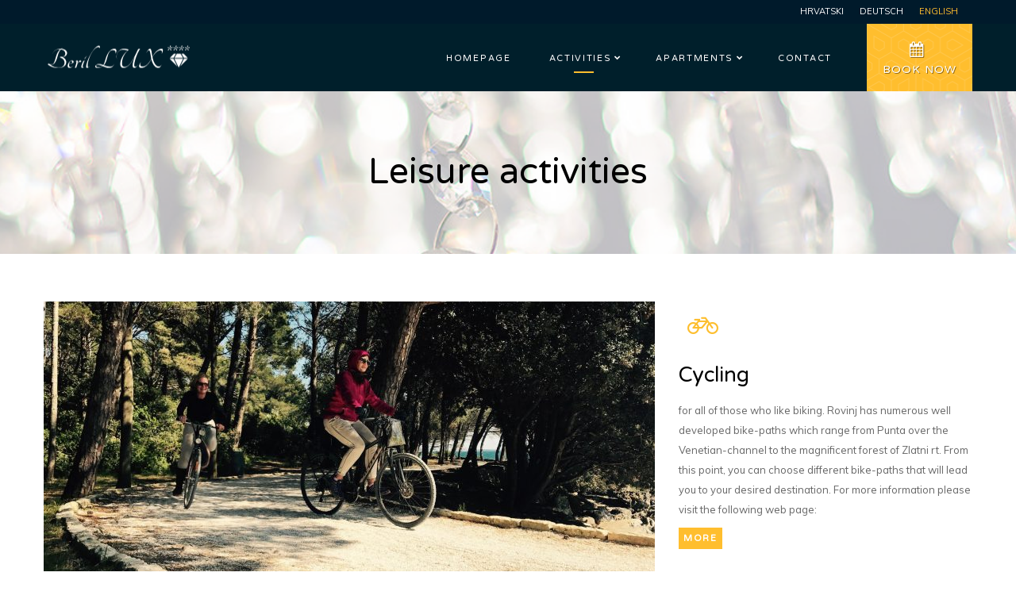

--- FILE ---
content_type: text/html; charset=UTF-8
request_url: https://www.berillux.com/en/activities/leisure-activities/
body_size: 9468
content:
<!DOCTYPE html>
<html lang="en-US" prefix="og: http://ogp.me/ns#">
<head>
	
	<!-- *********	PAGE TOOLS	*********  -->

	<meta charset="UTF-8">
	<meta name="author" content="">

	<!-- *********	WordPress TOOLS	*********  -->
	
	<link rel="profile" href="http://gmpg.org/xfn/11" />
	<link rel="pingback" href="https://www.berillux.com/xmlrpc.php" />

	<!-- *********	MOBILE TOOLS	*********  -->

	<meta name="viewport" content="width=device-width, user-scalable=no, initial-scale=1, maximum-scale=1">

	<title>Leisure activities - Beril LUX ****</title>
                        <script>
                            /* You can add more configuration options to webfontloader by previously defining the WebFontConfig with your options */
                            if ( typeof WebFontConfig === "undefined" ) {
                                WebFontConfig = new Object();
                            }
                            WebFontConfig['google'] = {families: ['Varela+Round:400', 'Muli:300,400,300italic,400italic', 'Shadows+Into+Light:400&amp;subset=latin']};

                            (function() {
                                var wf = document.createElement( 'script' );
                                wf.src = 'https://ajax.googleapis.com/ajax/libs/webfont/1.5.3/webfont.js';
                                wf.type = 'text/javascript';
                                wf.async = 'true';
                                var s = document.getElementsByTagName( 'script' )[0];
                                s.parentNode.insertBefore( wf, s );
                            })();
                        </script>
                        <link rel="alternate" hreflang="hr" href="https://www.berillux.com/aktivnosti/rekreacija/" />
<link rel="alternate" hreflang="de" href="https://www.berillux.com/de/aktivitaeten/erholung/" />
<link rel="alternate" hreflang="en" href="https://www.berillux.com/en/activities/leisure-activities/" />

<!-- This site is optimized with the Yoast SEO plugin v7.4.2 - https://yoast.com/wordpress/plugins/seo/ -->
<link rel="canonical" href="https://www.berillux.com/en/activities/leisure-activities/" />
<meta property="og:locale" content="en_US" />
<meta property="og:type" content="article" />
<meta property="og:title" content="Leisure activities - Beril LUX ****" />
<meta property="og:url" content="https://www.berillux.com/en/activities/leisure-activities/" />
<meta property="og:site_name" content="Beril LUX ****" />
<meta property="article:publisher" content="https://www.facebook.com/Apartmani-Beril-LUX-108275386481405/" />
<meta name="twitter:card" content="summary" />
<meta name="twitter:title" content="Leisure activities - Beril LUX ****" />
<meta name="twitter:image" content="https://www.berillux.com/wp-content/uploads/2016/11/beril-lux-diamont.jpg" />
<script type='application/ld+json'>{"@context":"https:\/\/schema.org","@type":"Organization","url":"https:\/\/www.berillux.com\/en\/","sameAs":["https:\/\/www.facebook.com\/Apartmani-Beril-LUX-108275386481405\/"],"@id":"https:\/\/www.berillux.com\/en\/#organization","name":"Beril LUX","logo":"http:\/\/www.berillux.com\/wp-content\/uploads\/2016\/11\/Beril-LUX-Logo.png"}</script>
<!-- / Yoast SEO plugin. -->

<link rel='dns-prefetch' href='//fonts.googleapis.com' />
<link rel='dns-prefetch' href='//s.w.org' />
<link rel="alternate" type="application/rss+xml" title="Beril LUX **** &raquo; Feed" href="https://www.berillux.com/en/feed/" />
<link rel="alternate" type="application/rss+xml" title="Beril LUX **** &raquo; Comments Feed" href="https://www.berillux.com/en/comments/feed/" />
		<script type="text/javascript">
			window._wpemojiSettings = {"baseUrl":"https:\/\/s.w.org\/images\/core\/emoji\/11\/72x72\/","ext":".png","svgUrl":"https:\/\/s.w.org\/images\/core\/emoji\/11\/svg\/","svgExt":".svg","source":{"concatemoji":"https:\/\/www.berillux.com\/wp-includes\/js\/wp-emoji-release.min.js?ver=4.9.28"}};
			!function(e,a,t){var n,r,o,i=a.createElement("canvas"),p=i.getContext&&i.getContext("2d");function s(e,t){var a=String.fromCharCode;p.clearRect(0,0,i.width,i.height),p.fillText(a.apply(this,e),0,0);e=i.toDataURL();return p.clearRect(0,0,i.width,i.height),p.fillText(a.apply(this,t),0,0),e===i.toDataURL()}function c(e){var t=a.createElement("script");t.src=e,t.defer=t.type="text/javascript",a.getElementsByTagName("head")[0].appendChild(t)}for(o=Array("flag","emoji"),t.supports={everything:!0,everythingExceptFlag:!0},r=0;r<o.length;r++)t.supports[o[r]]=function(e){if(!p||!p.fillText)return!1;switch(p.textBaseline="top",p.font="600 32px Arial",e){case"flag":return s([55356,56826,55356,56819],[55356,56826,8203,55356,56819])?!1:!s([55356,57332,56128,56423,56128,56418,56128,56421,56128,56430,56128,56423,56128,56447],[55356,57332,8203,56128,56423,8203,56128,56418,8203,56128,56421,8203,56128,56430,8203,56128,56423,8203,56128,56447]);case"emoji":return!s([55358,56760,9792,65039],[55358,56760,8203,9792,65039])}return!1}(o[r]),t.supports.everything=t.supports.everything&&t.supports[o[r]],"flag"!==o[r]&&(t.supports.everythingExceptFlag=t.supports.everythingExceptFlag&&t.supports[o[r]]);t.supports.everythingExceptFlag=t.supports.everythingExceptFlag&&!t.supports.flag,t.DOMReady=!1,t.readyCallback=function(){t.DOMReady=!0},t.supports.everything||(n=function(){t.readyCallback()},a.addEventListener?(a.addEventListener("DOMContentLoaded",n,!1),e.addEventListener("load",n,!1)):(e.attachEvent("onload",n),a.attachEvent("onreadystatechange",function(){"complete"===a.readyState&&t.readyCallback()})),(n=t.source||{}).concatemoji?c(n.concatemoji):n.wpemoji&&n.twemoji&&(c(n.twemoji),c(n.wpemoji)))}(window,document,window._wpemojiSettings);
		</script>
		<style type="text/css">
img.wp-smiley,
img.emoji {
	display: inline !important;
	border: none !important;
	box-shadow: none !important;
	height: 1em !important;
	width: 1em !important;
	margin: 0 .07em !important;
	vertical-align: -0.1em !important;
	background: none !important;
	padding: 0 !important;
}
</style>
<link rel='stylesheet' id='contact-form-7-css'  href='https://www.berillux.com/wp-content/plugins/contact-form-7/includes/css/styles.css?ver=5.0.1' type='text/css' media='all' />
<link rel='stylesheet' id='DOPBSP-css-dopselect-css'  href='https://www.berillux.com/wp-content/plugins/dopbsp/libraries/css/jquery.dop.Select.css?ver=4.9.28' type='text/css' media='all' />
<link rel='stylesheet' id='isotope-vc-icons-css'  href='https://www.berillux.com/wp-content/plugins/isotope-vc/com/sakuraplugins/blocks/isotope-vc/assets/icons/style.css?ver=4.9.28' type='text/css' media='all' />
<link rel='stylesheet' id='isotope-vc-style-css'  href='https://www.berillux.com/wp-content/plugins/isotope-vc/com/sakuraplugins/blocks/isotope-vc/assets/frontend.css?ver=4.9.28' type='text/css' media='all' />
<link rel='stylesheet' id='sk-opensans-condensed-css'  href='https://fonts.googleapis.com/css?family=Open+Sans+Condensed%3A300%2C700&#038;ver=4.9.28' type='text/css' media='all' />
<link rel='stylesheet' id='apb-layout-css-css'  href='https://www.berillux.com/wp-content/plugins/motus-booking//assets/css/apb-layout.css?ver=4.9.28' type='text/css' media='all' />
<link rel='stylesheet' id='apb-theme-css-css'  href='https://www.berillux.com/wp-content/plugins/motus-booking//assets/css/apb-theme.css?ver=4.9.28' type='text/css' media='all' />
<link rel='stylesheet' id='luxen-booking-css-css'  href='https://www.berillux.com/wp-content/plugins/motus-booking//assets/css/luxen-booking.css?ver=4.9.28' type='text/css' media='all' />
<link rel='stylesheet' id='motus-booking-css-css'  href='https://www.berillux.com/wp-content/plugins/motus-booking//assets/css/motus-booking.css?ver=4.9.28' type='text/css' media='all' />
<link rel='stylesheet' id='wpml-legacy-horizontal-list-0-css'  href='//www.berillux.com/wp-content/plugins/sitepress-multilingual-cms/templates/language-switchers/legacy-list-horizontal/style.css?ver=1' type='text/css' media='all' />
<link rel='stylesheet' id='bootstrap-css'  href='https://www.berillux.com/wp-content/themes/luxen/css/bootstrap.min.css' type='text/css' media='all' />
<link rel='stylesheet' id='fontawesome-css'  href='https://www.berillux.com/wp-content/themes/luxen/css/font-awesome.min.css' type='text/css' media='all' />
<link rel='stylesheet' id='countdown-css'  href='https://www.berillux.com/wp-content/themes/luxen/css/jquery.countdown.css' type='text/css' media='all' />
<link rel='stylesheet' id='slicknav-css'  href='https://www.berillux.com/wp-content/themes/luxen/css/slicknav.css' type='text/css' media='all' />
<link rel='stylesheet' id='prettyPhoto-css'  href='https://www.berillux.com/wp-content/themes/luxen/css/prettyPhoto.css' type='text/css' media='all' />
<link rel='stylesheet' id='supersized-css'  href='https://www.berillux.com/wp-content/themes/luxen/css/supersized.css' type='text/css' media='all' />
<link rel='stylesheet' id='supersized.shutter-css'  href='https://www.berillux.com/wp-content/themes/luxen/css/supersized.shutter.css' type='text/css' media='all' />
<link rel='stylesheet' id='owl-carousel-style-css'  href='https://www.berillux.com/wp-content/themes/luxen/css/owl.carousel.css' type='text/css' media='all' />
<link rel='stylesheet' id='main-css'  href='https://www.berillux.com/wp-content/themes/beril-lux/style.css?ver=4.9.28' type='text/css' media='all' />
<link rel='stylesheet' id='luxen-responsive-css'  href='https://www.berillux.com/wp-content/themes/luxen/css/luxen-responsive.css' type='text/css' media='all' />
<link rel='stylesheet' id='js_composer_front-css'  href='https://www.berillux.com/wp-content/plugins/js_composer/assets/css/js_composer.min.css?ver=5.1' type='text/css' media='all' />
<script type='text/javascript' src='https://www.berillux.com/wp-includes/js/jquery/jquery.js?ver=1.12.4'></script>
<script type='text/javascript' src='https://www.berillux.com/wp-includes/js/jquery/jquery-migrate.min.js?ver=1.4.1'></script>
<script type='text/javascript' src='https://www.berillux.com/wp-content/plugins/dopbsp/libraries/js/dop-prototypes.js?ver=4.9.28'></script>
<script type='text/javascript' src='https://www.berillux.com/wp-content/plugins/dopbsp/assets/js/jquery.dop.frontend.BSPSearchWidget.js?ver=4.9.28'></script>
<script type='text/javascript' src='https://www.berillux.com/wp-content/themes/luxen/js/modernizr-2.8.3-respond-1.1.0.min.js?ver=1'></script>
<link rel='https://api.w.org/' href='https://www.berillux.com/en/wp-json/' />
<link rel="EditURI" type="application/rsd+xml" title="RSD" href="https://www.berillux.com/xmlrpc.php?rsd" />
<link rel="wlwmanifest" type="application/wlwmanifest+xml" href="https://www.berillux.com/wp-includes/wlwmanifest.xml" /> 
<meta name="generator" content="WordPress 4.9.28" />
<link rel='shortlink' href='https://www.berillux.com/en/?p=1488' />
<link rel="alternate" type="application/json+oembed" href="https://www.berillux.com/en/wp-json/oembed/1.0/embed?url=https%3A%2F%2Fwww.berillux.com%2Fen%2Factivities%2Fleisure-activities%2F" />
<link rel="alternate" type="text/xml+oembed" href="https://www.berillux.com/en/wp-json/oembed/1.0/embed?url=https%3A%2F%2Fwww.berillux.com%2Fen%2Factivities%2Fleisure-activities%2F&#038;format=xml" />
<meta name="generator" content="WPML ver:3.9.4 stt:22,1,3;" />
        <link rel="apple-touch-icon" sizes="180x180" href="https://www.berillux.com/wp-content/themes/beril-lux/favicon/apple-touch-icon.png">
        <link rel="icon" type="image/png" sizes="32x32" href="https://www.berillux.com/wp-content/themes/beril-lux/favicon/favicon-32x32.png">
        <link rel="icon" type="image/png" sizes="16x16" href="https://www.berillux.com/wp-content/themes/beril-lux/favicon/favicon-16x16.png">
        <link rel="manifest" href="https://www.berillux.com/wp-content/themes/beril-lux/favicon/manifest.json">
        <link rel="mask-icon" href="https://www.berillux.com/wp-content/themes/beril-lux/favicon/safari-pinned-tab.svg" color="#5bbad5">
        <meta name="theme-color" content="#ffffff">
                <script>
            (function(i,s,o,g,r,a,m){i['GoogleAnalyticsObject']=r;i[r]=i[r]||function(){
                    (i[r].q=i[r].q||[]).push(arguments)},i[r].l=1*new Date();a=s.createElement(o),
                m=s.getElementsByTagName(o)[0];a.async=1;a.src=g;m.parentNode.insertBefore(a,m)
            })(window,document,'script','https://www.google-analytics.com/analytics.js','ga');

            ga('create', 'UA-98881555-1', 'auto');
            ga('send', 'pageview');

        </script>
    <style type="text/css">
/**************************************************************************************************/
/* Main Color */
/**************************************************************************************************/
/* Background */
.bottom-book-slider,
.nav ul li.current-menu-item,
.nav ul li.current_page_parent,
.nav ul li.current-menu-parent,
ul.social-links li i:hover,
.blog-share li i:hover,
.pre-header ul.social-links li i:hover,
.nav ul li:hover,
.nav ul li ul li,
.button-style-1 a:hover,
input[type="submit"]:hover,
.post-content input[type="submit"]:hover,
.footer-social-media ul li i:hover,
.widget_wysija input[type="submit"]:hover,
.book-slider,.room-detail_book .awebooking-wrapper, .slider-booking-form .awebooking-wrapper, .awebooking .apb-btn:hover {
	background: #001F2B !important;
}

.support-box-title{
  background:rgba(0,31,43,.9);
}
.slider-bar{
  background:rgba(0,31,43,.9);
}
.slider-triangle{
	border-top: 60px solid rgba(0,31,43,.9);
}
/* Border */
.post-content input[type="submit"]:hover,.widget_wysija input[type="submit"]:hover {
    border-color: #001F2B}
.pattern-main{
    background: url(https://www.berillux.com/wp-content/themes/luxen/images/pattern.png) #001F2B;
}
/**************************************************************************************************/
/* Second Color */
/**************************************************************************************************/
/* Border */
.sidebar-widget hr,.sidebar-widget hr,.wpcf7 input[type="submit"],.post-content input[type="submit"],.widget_wysija input[type="submit"],
.active-panel .panel-style,.bottom-book-slider,input[type="submit"],
.awe-plugin .vertical-tabs .vertical-tab-button.ui-state-default.ui-corner-top.ui-tabs-active.ui-state-active > a, .apb-select:focus, .apb-select:active, .apb-input.apb-calendar:focus, .apb-input.apb-calendar:active, .apb-calendar .ui-datepicker .ui-datepicker-prev:hover, .apb-calendar .ui-datepicker .ui-datepicker-prev:focus, .apb-calendar .ui-datepicker .ui-datepicker-next:hover, .apb-calendar .ui-datepicker .ui-datepicker-next:focus, .ui-datepicker.apb-datepicker .ui-datepicker-prev:hover, .ui-datepicker.apb-datepicker .ui-datepicker-prev:focus, .ui-datepicker.apb-datepicker .ui-datepicker-next:hover, .ui-datepicker.apb-datepicker .ui-datepicker-next:focus, .ui-datepicker.apb-datepicker td a:hover, .ui-datepicker.apb-datepicker td a:focus, .ui-datepicker.apb-datepicker td.apb-highlight a, .apb-room_package-more:hover, .apb-room_package-more:focus, .ui-datepicker-calendar td:hover a{
	border-color: #FFBE2E !important;
}
.slider-triangle-under{
	border-top: 40px solid #FFBE2E !important;
}

/* Color */
a:hover,
.active-color, 
.active-color a,
cite,address:before,
var,
.address-widget ul li i,
.post-materials ul li i,
.blog-tags i,
.full-width-header .nav ul li.current-menu-item a,
.full-width-header .nav ul li.current_page_parent a,
.sf-menu .menu-item-has-children:hover:after,
#home .nav ul li.current-menu-item a, 
#home .nav ul li.current_page_parent a, 
#home .sf-menu .menu-item-has-children.current-menu-item:after,
#home .sf-menu .menu-item-has-children.current_page_parent:after,
#home .nav ul li:hover a,#home .sf-menu .menu-item-has-children:hover:after,
li.ui-tabs-active a h5,.gallery-box h6,
.full-width-header .sf-menu .menu-item-has-children:hover:after,
.awe-new-room .th-wrapper, .apb-modal-body .list-price-item span, .apb-calendar .ui-datepicker .ui-datepicker-prev:hover, .apb-calendar .ui-datepicker .ui-datepicker-prev:focus, .apb-calendar .ui-datepicker .ui-datepicker-next:hover, .apb-calendar .ui-datepicker .ui-datepicker-next:focus, .ui-datepicker.apb-datepicker .ui-datepicker-prev:hover, .ui-datepicker.apb-datepicker .ui-datepicker-prev:focus, .ui-datepicker.apb-datepicker .ui-datepicker-next:hover, .ui-datepicker.apb-datepicker .ui-datepicker-next:focus, .awebooking .apbfc-next > span:hover:after, .awebooking .ui-datepicker-next > span:hover:after, .ui-datepicker.apb-datepicker .apbfc-next > span:hover:after, .ui-datepicker.apb-datepicker .ui-datepicker-next > span:hover:after, .awebooking .apbfc-prev > span:hover:after, .awebooking .ui-datepicker-prev > span:hover:after, .ui-datepicker.apb-datepicker .apbfc-prev > span:hover:after, .ui-datepicker.apb-datepicker .ui-datepicker-prev > span:hover:after, .ui-datepicker.apb-datepicker td a:focus, .ui-datepicker.apb-datepicker td.apb-highlight a, .apb-step ul > li.active, .apb-step ul > li.step-complete, .apb-room-selected_item.apb-bg_blue, .apb-room-seleted_current.apb-bg_blue, .apb-room_name a:hover, .apb-room_name a:focus, .apb-room_package-more:hover, .apb-room_package-more:focus, .apb-package_text h4 a:hover, .apb-package_text h4 a:focus, .apb-room-select-item .apb-room-select-package ul li span, .apb-room-select-item .apb-room-select-price .price, .room-select-th, .woocommerce-info:before, .facilist li i, .single-facilist i, .shortcode-modern-box .short-room-price, .modern-facilist li a{
	color: #FFBE2E !important;
}

/* Background */
tbody td:hover,
kbd,.searchform input[type="submit"],
ul.social-links li i,
.blog-tags a:hover,
.blog-share li i,
.flex-control-paging li a.flex-active,.pre-header ul.social-links li i,
.nav ul.sf-menu > li:before,
.nav ul.sf-menu > li:hover:before,
.nav ul.sf-menu > li.current-menu-item:before,
.nav ul.sf-menu > li.current_page_parent:before,
.nav ul.sf-menu > li.current-menu-parent:before,
.nav ul li ul li.current_page_parent,
.nav ul li ul li a:hover,
.button-style-1 a,
.wpcf7 input[type="submit"],
.post-content input[type="submit"],
.footer-social-media ul li i,
.widget_wysija input[type="submit"],
.active-panel .panel-style,
.vc_btn,
.bottom_line hr,
.date-day,
.rev_slider h5,
.post-password-form input[type="submit"],
input[type="submit"],
.owl-theme .owl-controls .owl-page.active span,
.slider-bar-under,
.portfolio-filters ul li a.active,
.form-update-pricing-js,ul.action-links li a,.awe-plugin ul.primary li a:hover, .awe-plugin ul.primary li a:focus, .awe-plugin ul.primary li a.active,.awe-plugin .vertical-tabs .vertical-tab-button.ui-state-default.ui-corner-top.ui-tabs-active.ui-state-active > a,.apb-btn,#awe-booking-wraper .ui-tabs .ui-state-default.ui-state-active a,#awe-booking-wraper .awe-sub-tab li:hover, .awebooking .apb-btn, .awebooking .apb-btn:visited,.apb-calendar .ui-datepicker-inline td a:hover, .apb-calendar .ui-datepicker-inline td a:focus, .apb-calendar .ui-datepicker-inline td.apb-highlight a, .apb-product_tab-header > li.active > a:after,.apb-step ul > li.active > span, .apb-step ul > li.step-complete > span, .awebooking .apb-btn, .woocommerce #respond input#submit, .woocommerce a.button, .woocommerce button.button, .woocommerce input.button, .luxen-room-price, .luxen-room-price.room3 {
	background-color : #FFBE2E !important;
}

.woocommerce-info{border-top-color: #FFBE2E !important;}

.pattern-second{
    background: url(https://www.berillux.com/wp-content/themes/luxen/images/pattern.png) #FFBE2E;
}
/**************************************************************************************************/
/* Footer Background */
/**************************************************************************************************/
 
.footer:before{
 
background-image: url(https://www.berillux.com/wp-content/themes/luxen/images/pattern-dark.png);}

/**************************************************************************************************/
/* Header Background */
/**************************************************************************************************/
 
.main-header{
 
background-color: #001f2b; 
}

/**************************************************************************************************/
/* Body Background */
/**************************************************************************************************/
body{ background: #ffffff !important; }
/**************************************************************************************************/
/* Pre-Header */
/**************************************************************************************************/
.pre-header, .music-title, .header-music{
background: #001a2b;
color: #ffffff;
}
.pre-header a, a.lang_sel_sel,#lang_sel a.lang_sel_sel:after{
	color: #ffffff !important;
}
/**************************************************************************************************/
/* Logo */
/**************************************************************************************************/
.logo img{
	height: 40px;
}
    /**************************************************************************************************/
/* Body Typography */
/**************************************************************************************************/
body, span.apb-room_price, .readmore-price, .apb-room_desc, .apb-remain-room, .apb-package_text p, .apb-alert, .apb-step ul li, .apb-list-price-list li, .apb-desc p, .apb-room-select-package ul li, a.change-all-room-btn, .apb-widget-area .apb-room-seleted_current, .apb-widget-area .apb-room-selected_content span,.apb-widget-area a.apb-room-seleted_change,.room-detail,.luxen-room-price, .apb-field{ 
font-family: Muli, Arial, "Helvetica Neue", Helvetica, sans-serif; !important; 
font-weight: 400 !important; 
font-size: 13px;
color: #666;
line-height: 25px;
}
/**************************************************************************************************/
/* Title Typography */
/**************************************************************************************************/
h1,h2,h3,h4,h5,h6{ font-family: Varela Round, Arial, "Helvetica Neue", Helvetica, sans-serif; !important; 
}
/**************************************************************************************************/
/* Title Typography */
/**************************************************************************************************/
h1,h2,h3,h4,h5,h6,.apb-room_heading h2,.awebooking .apb-btn, span.apb-total-price, .apb-room_package a, .apb-package_text h4, .apb-modal-header h4, .apb-modal-body h6, .apb-content h2, .apb-room-select-item, .apb-room-select-package ul li span, .apb-widget-area h2, .apb-field > label, .apb-widget-area .apb-room-selected_content h6, .apb-widget-area .apb-room-seleted_name span.apb-amount, h2.room-name-title, .apb-content-area h2, .luxen-room-price span, .single-room-contact h5,.stylish-text{
	font-family: Varela Round, Arial, "Helvetica Neue", Helvetica, sans-serif; !important; 
}
/**************************************************************************************************/
/* Third Font Typography */
/**************************************************************************************************/
.newsletter-form h1{ font-family: Shadows Into Light, Arial, "Helvetica Neue", Helvetica, sans-serif !important; 
font-weight: 400 !important;
}
/**************************************************************************************************/
/* Nav Typography */
/**************************************************************************************************/
.apb-loading > span {
    background: url(https://www.berillux.com/wp-content/uploads/2016/11/book-loading.gif) no-repeat center center;
}

.apb-room-select-footer a.apb-btn:hover{
  color: #FFF !important;
}

</style>
<meta name="generator" content="Powered by Visual Composer - drag and drop page builder for WordPress."/>
<!--[if lte IE 9]><link rel="stylesheet" type="text/css" href="https://www.berillux.com/wp-content/plugins/js_composer/assets/css/vc_lte_ie9.min.css" media="screen"><![endif]--><style type="text/css" title="dynamic-css" class="options-output">h2.site-description{font-family:"Varela Round";font-weight:400;font-style:normal;opacity: 1;visibility: visible;-webkit-transition: opacity 0.24s ease-in-out;-moz-transition: opacity 0.24s ease-in-out;transition: opacity 0.24s ease-in-out;}.wf-loading h2.site-description,{opacity: 0;}.ie.wf-loading h2.site-description,{visibility: hidden;}h2.site-description{font-family:Muli;line-height:25px;font-weight:400;color:#666;font-size:13px;opacity: 1;visibility: visible;-webkit-transition: opacity 0.24s ease-in-out;-moz-transition: opacity 0.24s ease-in-out;transition: opacity 0.24s ease-in-out;}.wf-loading h2.site-description,{opacity: 0;}.ie.wf-loading h2.site-description,{visibility: hidden;}h2.site-description{font-family:"Shadows Into Light";font-weight:400;opacity: 1;visibility: visible;-webkit-transition: opacity 0.24s ease-in-out;-moz-transition: opacity 0.24s ease-in-out;transition: opacity 0.24s ease-in-out;}.wf-loading h2.site-description,{opacity: 0;}.ie.wf-loading h2.site-description,{visibility: hidden;}.nav ul li a, .nav ul li ul li a{font-family:"Varela Round";font-weight:400;font-style:normal;color:#ffffff;font-size:11px;opacity: 1;visibility: visible;-webkit-transition: opacity 0.24s ease-in-out;-moz-transition: opacity 0.24s ease-in-out;transition: opacity 0.24s ease-in-out;}.wf-loading .nav ul li a, .nav ul li ul li a,{opacity: 0;}.ie.wf-loading .nav ul li a, .nav ul li ul li a,{visibility: hidden;}</style><noscript><style type="text/css"> .wpb_animate_when_almost_visible { opacity: 1; }</style></noscript></head>
<body  class="page-template-default page page-id-1488 page-child parent-pageid-1465 wpb-js-composer js-comp-ver-5.1 vc_responsive">
<div id="wrapper">

    <div class="header clearfix"><!-- Header Section -->
                <div class="pre-header clearfix"><!-- Pre-header -->
                        <div class="container">
                <div class="row">
                                                                            <div class="pull-right">
                                                <div class="pull-left">
                                                    </div>
                        <div class="pull-right">
                            
<div class="wpml-ls-statics-shortcode_actions wpml-ls wpml-ls-legacy-list-horizontal">
	<ul><li class="wpml-ls-slot-shortcode_actions wpml-ls-item wpml-ls-item-hr wpml-ls-first-item wpml-ls-item-legacy-list-horizontal">
				<a href="https://www.berillux.com/aktivnosti/rekreacija/" class="wpml-ls-link"><span class="wpml-ls-native">Hrvatski</span><span class="wpml-ls-display"><span class="wpml-ls-bracket"> (</span>Croatian<span class="wpml-ls-bracket">)</span></span></a>
			</li><li class="wpml-ls-slot-shortcode_actions wpml-ls-item wpml-ls-item-de wpml-ls-item-legacy-list-horizontal">
				<a href="https://www.berillux.com/de/aktivitaeten/erholung/" class="wpml-ls-link"><span class="wpml-ls-native">Deutsch</span><span class="wpml-ls-display"><span class="wpml-ls-bracket"> (</span>German<span class="wpml-ls-bracket">)</span></span></a>
			</li><li class="wpml-ls-slot-shortcode_actions wpml-ls-item wpml-ls-item-en wpml-ls-current-language wpml-ls-last-item wpml-ls-item-legacy-list-horizontal">
				<a href="https://www.berillux.com/en/activities/leisure-activities/" class="wpml-ls-link"><span class="wpml-ls-native">English</span></a>
			</li></ul>
</div>                        </div>
                    </div>
                                    </div>
            </div>
                    </div>
                            <div class="main-header stick-header clearfix modern-header"><!-- Main-header -->
                <div class="container">
                    <div class="row vertical clearfix">
                        <div class="pull-left vertical-middle">
                    <div class="logo">
                                                <a href="https://www.berillux.com/en/"><img class="img-responsive" alt="logo" src="https://www.berillux.com/wp-content/uploads/2016/11/beril-lux-logo-gif.gif"></a>
                                            </div>
                </div>
                <div class="pull-right responsive-button clearfix">
                    <div class="pull-left">
                        <nav class="nav">
                            <ul id="navigate" class="sf-menu navigate"><li id="menu-item-1518" class="menu-item menu-item-type-post_type menu-item-object-page menu-item-home menu-item-1518"><a href="https://www.berillux.com/en/">Homepage</a></li>
<li id="menu-item-1519" class="menu-item menu-item-type-post_type menu-item-object-page current-page-ancestor current-menu-ancestor current-menu-parent current-page-parent current_page_parent current_page_ancestor menu-item-has-children menu-item-1519"><a href="https://www.berillux.com/en/activities/">Activities</a>
<ul class="sub-menu">
	<li id="menu-item-1521" class="menu-item menu-item-type-post_type menu-item-object-page menu-item-has-children menu-item-1521"><a href="https://www.berillux.com/en/activities/beaches/">Beaches</a>
	<ul class="sub-menu">
		<li id="menu-item-1523" class="menu-item menu-item-type-post_type menu-item-object-page menu-item-1523"><a href="https://www.berillux.com/en/activities/beaches/zlatni-rt-punta-corrente/">Zlatni rt (Punta Corrente)</a></li>
		<li id="menu-item-1524" class="menu-item menu-item-type-post_type menu-item-object-page menu-item-1524"><a href="https://www.berillux.com/en/activities/beaches/moulin-rouge-beach/">The Moulin Rouge beach</a></li>
		<li id="menu-item-1525" class="menu-item menu-item-type-post_type menu-item-object-page menu-item-1525"><a href="https://www.berillux.com/en/activities/beaches/cuvi/">Cuvi</a></li>
	</ul>
</li>
	<li id="menu-item-1520" class="menu-item menu-item-type-post_type menu-item-object-page current-menu-item page_item page-item-1488 current_page_item menu-item-1520"><a href="https://www.berillux.com/en/activities/leisure-activities/">Leisure activities</a></li>
	<li id="menu-item-1522" class="menu-item menu-item-type-post_type menu-item-object-page menu-item-1522"><a href="https://www.berillux.com/en/activities/excursions/">Excursions</a></li>
</ul>
</li>
<li id="menu-item-1526" class="menu-item menu-item-type-post_type menu-item-object-page menu-item-has-children menu-item-1526"><a href="https://www.berillux.com/en/apartments/">Apartments</a>
<ul class="sub-menu">
	<li id="menu-item-1529" class="menu-item menu-item-type-post_type menu-item-object-page menu-item-1529"><a href="https://www.berillux.com/en/apartments/beril-lux-studio-apartment-a2/">Studio apartment A2</a></li>
	<li id="menu-item-1528" class="menu-item menu-item-type-post_type menu-item-object-page menu-item-1528"><a href="https://www.berillux.com/en/apartments/beril-lux-studio-apartment-a4/">Studio apartment A4</a></li>
	<li id="menu-item-1527" class="menu-item menu-item-type-post_type menu-item-object-page menu-item-1527"><a href="https://www.berillux.com/en/apartments/beril-lux-delux-apartment-a3/">Delux apartment A3</a></li>
</ul>
</li>
<li id="menu-item-1530" class="menu-item menu-item-type-post_type menu-item-object-page menu-item-1530"><a href="https://www.berillux.com/en/contact/">Contact</a></li>
</ul>   
                        </nav>
                    </div>
                                                            <div class="pull-right">
                                                <div class="button-style-1 pattern-back book-now-buttton header-modern clearfix">
                            <a href="https://www.berillux.com/en/apartments/"><div class="book-now-icon modern-book-icon"><i class="fa fa-calendar"></i></div><div class="book-now-text">BOOK NOW</div></a>
                        </div>
                                            </div>
                                    </div>
            </div>
                        </div>
        </div>
        <div class="mobile-header">
        <div class="container pos-rel">
            <div class="row">
                <div class="pull-left">
                    <div class="logo">
                                                <a href="https://www.berillux.com/en/"><img class="img-responsive" alt="logo" src="https://www.berillux.com/wp-content/uploads/2016/11/beril-lux-logo-gif.gif"></a>
                                            </div>
                </div>
                                <div class="mobile-booking-button">
                    <div class="button-style-1 pattern-back book-now-buttton header-modern clearfix">
                        <a href="https://www.berillux.com/apartmani/"><span class="book-now-icon"><i class="fa fa-calendar"></i></span><span class="book-now-text">BOOK NOW</span></a>
                    </div>
                </div>
                                <nav id="mobile-menu">
                    <ul id="mobilemenu" class="mobile-menu"><li class="menu-item menu-item-type-post_type menu-item-object-page menu-item-home menu-item-1518"><a href="https://www.berillux.com/en/">Homepage</a></li>
<li class="menu-item menu-item-type-post_type menu-item-object-page current-page-ancestor current-menu-ancestor current-menu-parent current-page-parent current_page_parent current_page_ancestor menu-item-has-children menu-item-1519"><a href="https://www.berillux.com/en/activities/">Activities</a>
<ul class="sub-menu">
	<li class="menu-item menu-item-type-post_type menu-item-object-page menu-item-has-children menu-item-1521"><a href="https://www.berillux.com/en/activities/beaches/">Beaches</a>
	<ul class="sub-menu">
		<li class="menu-item menu-item-type-post_type menu-item-object-page menu-item-1523"><a href="https://www.berillux.com/en/activities/beaches/zlatni-rt-punta-corrente/">Zlatni rt (Punta Corrente)</a></li>
		<li class="menu-item menu-item-type-post_type menu-item-object-page menu-item-1524"><a href="https://www.berillux.com/en/activities/beaches/moulin-rouge-beach/">The Moulin Rouge beach</a></li>
		<li class="menu-item menu-item-type-post_type menu-item-object-page menu-item-1525"><a href="https://www.berillux.com/en/activities/beaches/cuvi/">Cuvi</a></li>
	</ul>
</li>
	<li class="menu-item menu-item-type-post_type menu-item-object-page current-menu-item page_item page-item-1488 current_page_item menu-item-1520"><a href="https://www.berillux.com/en/activities/leisure-activities/">Leisure activities</a></li>
	<li class="menu-item menu-item-type-post_type menu-item-object-page menu-item-1522"><a href="https://www.berillux.com/en/activities/excursions/">Excursions</a></li>
</ul>
</li>
<li class="menu-item menu-item-type-post_type menu-item-object-page menu-item-has-children menu-item-1526"><a href="https://www.berillux.com/en/apartments/">Apartments</a>
<ul class="sub-menu">
	<li class="menu-item menu-item-type-post_type menu-item-object-page menu-item-1529"><a href="https://www.berillux.com/en/apartments/beril-lux-studio-apartment-a2/">Studio apartment A2</a></li>
	<li class="menu-item menu-item-type-post_type menu-item-object-page menu-item-1528"><a href="https://www.berillux.com/en/apartments/beril-lux-studio-apartment-a4/">Studio apartment A4</a></li>
	<li class="menu-item menu-item-type-post_type menu-item-object-page menu-item-1527"><a href="https://www.berillux.com/en/apartments/beril-lux-delux-apartment-a3/">Delux apartment A3</a></li>
</ul>
</li>
<li class="menu-item menu-item-type-post_type menu-item-object-page menu-item-1530"><a href="https://www.berillux.com/en/contact/">Contact</a></li>
</ul>                </nav>
                <div id="mobileMenuWrap"></div>
            </div>
        </div>
    </div>
    </div>
<div class="page-bottom">
    <div class="breadcrumb pos-center" style="background:url(https://www.berillux.com/wp-content/uploads/2016/11/beril-lux-diamont.jpg) center center fixed; background-size:cover;">
        <div class="breadcrumb-mask">
            <h1>Leisure activities</h1>
        </div>
    </div>
</div>
<div class="page clearfix" >
    
    <div class="container">
        <div class="row vcactiverow">
            <!-- Page Content Start  -->
            <div class="vc_row wpb_row vc_row-fluid"><div class="wpb_column vc_column_container vc_col-sm-8"><div class="vc_column-inner "><div class="wpb_wrapper">
	<div class="wpb_single_image wpb_content_element vc_align_left">
		<div class="wpb_wrapper">
			
			<div class="vc_single_image-wrapper  "><img class="vc_single_image-img " src="https://www.berillux.com/wp-content/uploads/2016/11/biciklizam-rovinj-berillux-770x380.jpg" width="770" height="380" alt="biciklizam-rovinj-berillux" title="biciklizam-rovinj-berillux" /></div>
		</div> 
	</div> </div></div></div><div class="wpb_column vc_column_container vc_col-sm-4"><div class="vc_column-inner "><div class="wpb_wrapper"><div 	class="vc_icon_element vc_icon_element-outer vc_icon_element-align-left">
	<div class="vc_icon_element-inner vc_icon_element-color-custom vc_icon_element-size-md vc_icon_element-style- vc_icon_element-background-color-grey">
		<span class="vc_icon_element-icon fa fa-bicycle" style="color:#fdbe2e !important"></span></div>
</div>

	<div class="wpb_text_column wpb_content_element " >
		<div class="wpb_wrapper">
			<h1>Cycling</h1>
<p>for all of those who like biking. Rovinj has numerous well developed bike-paths which range from Punta over the Venetian-channel to the magnificent forest of Zlatni rt. From this point, you can choose different bike-paths that will lead you to your desired destination. For more information please visit the following web page:</p>

		</div>
	</div>
<div class="vc_empty_space"   style="height: 10px" ><span class="vc_empty_space_inner"></span></div>
<div class="t_button ico-standart mini" style="background:#ffbe2e;"><h6><a href="http://www.istria-bike.com/en/bike_trails/interactive-trails"target=" _blank">more</a></h6></div></div></div></div></div><div class="vc_row wpb_row vc_row-fluid"><div class="wpb_column vc_column_container vc_col-sm-12"><div class="vc_column-inner "><div class="wpb_wrapper"><div class="vc_empty_space"   style="height: 60px" ><span class="vc_empty_space_inner"></span></div>
<div class="vc_separator wpb_content_element vc_separator_align_center vc_sep_width_100 vc_sep_pos_align_center vc_separator_no_text vc_sep_color_grey"><span class="vc_sep_holder vc_sep_holder_l"><span  class="vc_sep_line"></span></span><span class="vc_sep_holder vc_sep_holder_r"><span  class="vc_sep_line"></span></span>
</div><div class="vc_empty_space"   style="height: 60px" ><span class="vc_empty_space_inner"></span></div>
</div></div></div></div><div class="vc_row wpb_row vc_row-fluid"><div class="wpb_column vc_column_container vc_col-sm-4"><div class="vc_column-inner "><div class="wpb_wrapper"><div 	class="vc_icon_element vc_icon_element-outer vc_icon_element-align-left">
	<div class="vc_icon_element-inner vc_icon_element-color-custom vc_icon_element-size-md vc_icon_element-style- vc_icon_element-background-color-grey">
		<span class="vc_icon_element-icon fa fa-paper-plane-o" style="color:#fdbe2e !important"></span></div>
</div>

	<div class="wpb_text_column wpb_content_element " >
		<div class="wpb_wrapper">
			<h1>Jogging &amp; aerobic</h1>
<p>the beach and the forest, including the bike trail and the footpath, are a great spot to do sports on the fresh air surrounded by crashing sea-waves of the Adriatic</p>

		</div>
	</div>
<div class="vc_empty_space"   style="height: 10px" ><span class="vc_empty_space_inner"></span></div>
</div></div></div><div class="wpb_column vc_column_container vc_col-sm-8"><div class="vc_column-inner "><div class="wpb_wrapper">
	<div class="wpb_single_image wpb_content_element vc_align_left">
		<div class="wpb_wrapper">
			
			<div class="vc_single_image-wrapper  "><img class="vc_single_image-img " src="https://www.berillux.com/wp-content/uploads/2016/11/trcanje-i-tjelovjezba-rovinj-berillux-770x380.jpg" width="770" height="380" alt="trcanje-i-tjelovjezba-rovinj-berillux" title="trcanje-i-tjelovjezba-rovinj-berillux" /></div>
		</div> 
	</div> </div></div></div></div><div class="vc_row wpb_row vc_row-fluid"><div class="wpb_column vc_column_container vc_col-sm-12"><div class="vc_column-inner "><div class="wpb_wrapper"><div class="vc_empty_space"   style="height: 60px" ><span class="vc_empty_space_inner"></span></div>
<div class="vc_separator wpb_content_element vc_separator_align_center vc_sep_width_100 vc_sep_pos_align_center vc_separator_no_text vc_sep_color_grey"><span class="vc_sep_holder vc_sep_holder_l"><span  class="vc_sep_line"></span></span><span class="vc_sep_holder vc_sep_holder_r"><span  class="vc_sep_line"></span></span>
</div><div class="vc_empty_space"   style="height: 60px" ><span class="vc_empty_space_inner"></span></div>
</div></div></div></div><div class="vc_row wpb_row vc_row-fluid"><div class="wpb_column vc_column_container vc_col-sm-8"><div class="vc_column-inner "><div class="wpb_wrapper">
	<div class="wpb_single_image wpb_content_element vc_align_left">
		<div class="wpb_wrapper">
			
			<div class="vc_single_image-wrapper  "><img class="vc_single_image-img " src="https://www.berillux.com/wp-content/uploads/2017/04/MG_9216-770x380.jpg" width="770" height="380" alt="© www.inforovinj.com" title="© www.inforovinj.com" /></div>
		</div> 
	</div> </div></div></div><div class="wpb_column vc_column_container vc_col-sm-4"><div class="vc_column-inner "><div class="wpb_wrapper"><div 	class="vc_icon_element vc_icon_element-outer vc_icon_element-align-left">
	<div class="vc_icon_element-inner vc_icon_element-color-custom vc_icon_element-size-md vc_icon_element-style- vc_icon_element-background-color-grey">
		<span class="vc_icon_element-icon fa fa-hand-rock-o" style="color:#fdbe2e !important"></span></div>
</div>

	<div class="wpb_text_column wpb_content_element " >
		<div class="wpb_wrapper">
			<h1>Cliff-climbing</h1>
<p>an old quarry (a Venetian quarry) is a small haven for advanced and less advanced cliff-climbing lovers. The Limski Kanal is an additional place for cliff-climbing. Please visit the following page for more detailed information</p>

		</div>
	</div>
<div class="vc_empty_space"   style="height: 10px" ><span class="vc_empty_space_inner"></span></div>
<div class="t_button ico-standart mini" style="background:#ffbe2e;"><h6><a href="http://www.inforovinj.com/eng/rovinj/sport/free-climbing.asp"target=" _blank">more</a></h6></div></div></div></div></div><div class="vc_row wpb_row vc_row-fluid"><div class="wpb_column vc_column_container vc_col-sm-12"><div class="vc_column-inner "><div class="wpb_wrapper"><div class="vc_empty_space"   style="height: 60px" ><span class="vc_empty_space_inner"></span></div>
<div class="vc_separator wpb_content_element vc_separator_align_center vc_sep_width_100 vc_sep_pos_align_center vc_separator_no_text vc_sep_color_grey"><span class="vc_sep_holder vc_sep_holder_l"><span  class="vc_sep_line"></span></span><span class="vc_sep_holder vc_sep_holder_r"><span  class="vc_sep_line"></span></span>
</div><div class="vc_empty_space"   style="height: 60px" ><span class="vc_empty_space_inner"></span></div>
</div></div></div></div>
        </div>
    </div>

    <!-- Comments -->
</div>
    <div class="footer"><!-- Footer Section -->
        <div class="main-footer"><!-- Main Footer -->
            <div class="container">
                <div class="row">
                                          
                    <div class="col-lg-3 col-sm-6">
                        <div class="footer-widget sidebar-widget clearfix">			<div class="textwidget"><img width="150" alt="logo" src="https://www.berillux.com/wp-content/uploads/2016/11/Beril-LUX-Logo.png"></div>
		</div>  
                    </div>    
                    <div class="col-lg-3 col-sm-6">
                        <div class="footer-widget sidebar-widget clearfix"><div class="menu-footer-menu-1-en-container"><ul id="menu-footer-menu-1-en" class="menu"><li id="menu-item-1532" class="menu-item menu-item-type-post_type menu-item-object-page current-page-ancestor current-menu-ancestor current-menu-parent current-page-parent current_page_parent current_page_ancestor menu-item-has-children menu-item-1532"><a href="https://www.berillux.com/en/activities/">Activities</a>
<ul class="sub-menu">
	<li id="menu-item-1534" class="menu-item menu-item-type-post_type menu-item-object-page menu-item-1534"><a href="https://www.berillux.com/en/activities/beaches/">Beaches</a></li>
	<li id="menu-item-1533" class="menu-item menu-item-type-post_type menu-item-object-page current-menu-item page_item page-item-1488 current_page_item menu-item-1533"><a href="https://www.berillux.com/en/activities/leisure-activities/">Leisure activities</a></li>
	<li id="menu-item-1535" class="menu-item menu-item-type-post_type menu-item-object-page menu-item-1535"><a href="https://www.berillux.com/en/activities/excursions/">Excursions</a></li>
</ul>
</li>
</ul></div></div>                    </div>
                                        <div class="col-lg-3 col-sm-6">
                        <div class="footer-widget sidebar-widget clearfix"><div class="menu-footer-menu-2-en-container"><ul id="menu-footer-menu-2-en" class="menu"><li id="menu-item-1536" class="menu-item menu-item-type-post_type menu-item-object-page menu-item-has-children menu-item-1536"><a href="https://www.berillux.com/en/apartments/">Apartments</a>
<ul class="sub-menu">
	<li id="menu-item-1538" class="menu-item menu-item-type-post_type menu-item-object-page menu-item-1538"><a href="https://www.berillux.com/en/apartments/beril-lux-studio-apartment-a4/">Studio apartment A4</a></li>
	<li id="menu-item-1539" class="menu-item menu-item-type-post_type menu-item-object-page menu-item-1539"><a href="https://www.berillux.com/en/apartments/beril-lux-studio-apartment-a2/">Studio apartment A2</a></li>
	<li id="menu-item-1537" class="menu-item menu-item-type-post_type menu-item-object-page menu-item-1537"><a href="https://www.berillux.com/en/apartments/beril-lux-delux-apartment-a3/">Delux apartment A3</a></li>
</ul>
</li>
</ul></div></div>                    </div>
                                                            <div class="col-lg-3 col-sm-6">
                        <div class="footer-widget sidebar-widget clearfix">		<div class="textwidget"><p class="footerTitle">Contact</p>
<ul>

<li class="address"><i class="fa fa-map-marker"></i>
<a href="https://www.google.hr/maps/place/ul.+Centener+30,+52210,+Rovinj/@45.0720882,13.6448399,17z/data=!3m1!4b1!4m5!3m4!1s0x477cc0bd7e76445f:0x2226bc2c30a4d218!8m2!3d45.0720882!4d13.6470286?hl=en">Centener 30, 52210 Rovinj, Hrvatska</a>
</li>

<li class="phone"><i class="fa fa-phone "></i>
<a href="tel:+385 91 611 1000">+385 91 611 1000</a></li>

<li class="mail"><i class="fa fa-envelope"></i>
<a href="mailto:info@berillux.com">info@berillux.com</a>
</li>
</ul></div>
		</div>                    </div>
                                    </div>
            </div>
        </div>
                <div class="pre-footer"><!-- Pre Footer -->
            <div class="container">
                <div class="row">
                                        <div class="col-lg-6">
                        <div class="pull-left">
                            <p>© Beril LUX 2017</p>
                        </div>
                    </div>
                                                             <div class="col-lg-6">
                        <div class="pull-right">
                            <div class="footer-social-media">
                                <ul>
                                    <li><p>FOLLOW US</p></li>
                                    <li class="facebook"><a title="Facebook" target="_blank" href="https://www.facebook.com/Apartmani-Beril-LUX-108275386481405/"><i class="fa fa-facebook "></i></a></li>                                                                                                                                                                                                                                                                                                                                                                                                                                                                                                                    </ul>
                            </div>
                        </div>
                    </div>
                                    </div>
            </div>
        </div>
            </div>
<link rel='stylesheet' id='font-awesome-css'  href='https://www.berillux.com/wp-content/plugins/js_composer/assets/lib/bower/font-awesome/css/font-awesome.min.css?ver=5.1' type='text/css' media='all' />
<script type='text/javascript'>
/* <![CDATA[ */
var wpcf7 = {"apiSettings":{"root":"https:\/\/www.berillux.com\/en\/wp-json\/contact-form-7\/v1","namespace":"contact-form-7\/v1"},"recaptcha":{"messages":{"empty":"Please verify that you are not a robot."}}};
/* ]]> */
</script>
<script type='text/javascript' src='https://www.berillux.com/wp-content/plugins/contact-form-7/includes/js/scripts.js?ver=5.0.1'></script>
<script type='text/javascript' src='https://www.berillux.com/wp-includes/js/jquery/ui/core.min.js?ver=1.11.4'></script>
<script type='text/javascript' src='https://www.berillux.com/wp-includes/js/jquery/ui/datepicker.min.js?ver=1.11.4'></script>
<script type='text/javascript'>
jQuery(document).ready(function(jQuery){jQuery.datepicker.setDefaults({"closeText":"Close","currentText":"Today","monthNames":["January","February","March","April","May","June","July","August","September","October","November","December"],"monthNamesShort":["Jan","Feb","Mar","Apr","May","Jun","Jul","Aug","Sep","Oct","Nov","Dec"],"nextText":"Next","prevText":"Previous","dayNames":["Sunday","Monday","Tuesday","Wednesday","Thursday","Friday","Saturday"],"dayNamesShort":["Sun","Mon","Tue","Wed","Thu","Fri","Sat"],"dayNamesMin":["S","M","T","W","T","F","S"],"dateFormat":"dd.mm.yy.","firstDay":1,"isRTL":false});});
</script>
<script type='text/javascript' src='https://www.berillux.com/wp-includes/js/jquery/ui/widget.min.js?ver=1.11.4'></script>
<script type='text/javascript' src='https://www.berillux.com/wp-includes/js/jquery/ui/mouse.min.js?ver=1.11.4'></script>
<script type='text/javascript' src='https://www.berillux.com/wp-includes/js/jquery/ui/slider.min.js?ver=1.11.4'></script>
<script type='text/javascript' src='https://www.berillux.com/wp-content/plugins/dopbsp/libraries/js/jquery.dop.Select.js?ver=4.9.28'></script>
<script type='text/javascript' src='https://www.berillux.com/wp-content/plugins/dopbsp/assets/js/jquery.dop.frontend.BSPCalendar.js?ver=4.9.28'></script>
<script type='text/javascript' src='https://www.berillux.com/wp-content/plugins/dopbsp/assets/js/jquery.dop.frontend.BSPSearch.js?ver=4.9.28'></script>
<script type='text/javascript' src='https://www.berillux.com/wp-content/plugins/dopbsp/assets/js/frontend.js?ver=4.9.28'></script>
<script type='text/javascript' src='https://www.berillux.com/wp-content/plugins/dopbsp/assets/js/deposit/frontend-deposit.js?ver=4.9.28'></script>
<script type='text/javascript' src='https://www.berillux.com/wp-content/plugins/dopbsp/assets/js/discounts/frontend-discounts.js?ver=4.9.28'></script>
<script type='text/javascript' src='https://www.berillux.com/wp-content/plugins/dopbsp/assets/js/fees/frontend-fees.js?ver=4.9.28'></script>
<script type='text/javascript' src='https://www.berillux.com/wp-content/plugins/dopbsp/assets/js/rules/frontend-rules.js?ver=4.9.28'></script>
<script type='text/javascript' src='https://www.berillux.com/wp-content/plugins/dopbsp/application/assets/js/dot.js?ver=4.9.28'></script>
<script type='text/javascript' src='https://www.berillux.com/wp-content/plugins/dopbsp/application/assets/js/calendars/calendar.js?ver=4.9.28'></script>
<script type='text/javascript' src='https://www.berillux.com/wp-content/plugins/dopbsp/application/assets/js/calendars/calendar-availability.js?ver=4.9.28'></script>
<script type='text/javascript' src='https://www.berillux.com/wp-content/plugins/dopbsp/application/assets/js/calendars/calendar-days.js?ver=4.9.28'></script>
<script type='text/javascript' src='https://www.berillux.com/wp-content/plugins/dopbsp/application/assets/js/calendars/calendar-day.js?ver=4.9.28'></script>
<script type='text/javascript' src='https://www.berillux.com/wp-content/plugins/dopbsp/application/assets/js/calendars/calendar-schedule.js?ver=4.9.28'></script>
<script type='text/javascript' src='https://www.berillux.com/wp-content/plugins/isotope-vc/com/sakuraplugins/blocks/isotope-vc/assets/libs/packery/packery.min.js?ver=4.9.28'></script>
<script type='text/javascript' src='https://www.berillux.com/wp-content/plugins/isotope-vc/com/sakuraplugins/blocks/isotope-vc/assets/libs/element-queries/ResizeSensor.js?ver=4.9.28'></script>
<script type='text/javascript' src='https://www.berillux.com/wp-content/plugins/isotope-vc/com/sakuraplugins/blocks/isotope-vc/assets/libs/element-queries/ElementQueries.js?ver=4.9.28'></script>
<script type='text/javascript' src='https://www.berillux.com/wp-content/plugins/isotope-vc/com/sakuraplugins/blocks/isotope-vc/assets/frontend.js?ver=4.9.28'></script>
<script type='text/javascript' src='https://www.berillux.com/wp-content/plugins/motus-booking//assets/js/motus-booking.js'></script>
<script type='text/javascript' src='https://www.berillux.com/wp-content/themes/luxen/js/bootstrap.min.js'></script>
<script type='text/javascript' src='https://www.berillux.com/wp-content/themes/luxen/js/fitvids.js'></script>
<script type='text/javascript' src='https://www.berillux.com/wp-content/themes/luxen/js/jquery.countdown.min.js'></script>
<script type='text/javascript' src='https://www.berillux.com/wp-content/themes/luxen/js/jquery.simpleWeather.min.js'></script>
<script type='text/javascript' src='https://www.berillux.com/wp-content/themes/luxen/js/jquery.prettyPhoto.min.js'></script>
<script type='text/javascript' src='https://www.berillux.com/wp-content/themes/luxen/js/jquery.slicknav.min.js'></script>
<script type='text/javascript' src='https://www.berillux.com/wp-content/themes/luxen/js/superfish.pack.1.4.1.js'></script>
<script type='text/javascript' src='https://www.berillux.com/wp-content/themes/luxen/js/odometer.js'></script>
<script type='text/javascript' src='https://www.berillux.com/wp-content/themes/luxen/js/theia-sticky-sidebar.js'></script>
<script type='text/javascript' src='https://www.berillux.com/wp-content/themes/luxen/js/owl.carousel.min.js'></script>
<script type='text/javascript' src='https://www.berillux.com/wp-content/themes/luxen/js/supersized.3.2.7.min.js'></script>
<script type='text/javascript' src='https://www.berillux.com/wp-includes/js/comment-reply.min.js?ver=4.9.28'></script>
<script type='text/javascript'>
/* <![CDATA[ */
var ajaxPath = {"ajaxUrl":"https:\/\/www.berillux.com\/wp-content\/themes\/luxen\/inc\/music.php"};
/* ]]> */
</script>
<script type='text/javascript' src='https://www.berillux.com/wp-content/themes/luxen/js/luxen-main.js'></script>
<script type='text/javascript' src='https://www.berillux.com/wp-includes/js/wp-embed.min.js?ver=4.9.28'></script>
<script type='text/javascript' src='https://www.berillux.com/wp-content/plugins/js_composer/assets/js/dist/js_composer_front.min.js?ver=5.1'></script>
<script type="text/javascript">
jQuery.noConflict(); (function($) { 
  jQuery(document).ready(function($){

  /* Weather */
  if(jQuery('#weather').length){
      var html;
      $.simpleWeather({
      location: 'Rovinj',
      woeid: '',
      unit: 'c',
      success: function(weather) {
        html = '<h6></h6>';
        html += '<div class="clearfix">'
        html += '<div class="pull-left"><i class="icon-'+weather.code+'"></i></div>'
        html += '<div class="pull-left"><h3>'+weather.temp+'&deg;'+weather.units.temp+'</h3><h3>'+weather.currently+'</h3></div>';
        html += '</div>';

        $("#weather").html(html);
      },
      error: function(error) {
        $("#weather").html('<p>'+error+'</p>');
      }
      });
  }

  });
})(jQuery);


</script>
</div>
</body>
</html>


--- FILE ---
content_type: text/css
request_url: https://www.berillux.com/wp-content/plugins/isotope-vc/com/sakuraplugins/blocks/isotope-vc/assets/icons/style.css?ver=4.9.28
body_size: 488
content:
@font-face {
  font-family: 'isotope-vc';
  src:  url('fonts/isotope-vc.eot?s2xhdp');
  src:  url('fonts/isotope-vc.eot?s2xhdp#iefix') format('embedded-opentype'),
    url('fonts/isotope-vc.ttf?s2xhdp') format('truetype'),
    url('fonts/isotope-vc.woff?s2xhdp') format('woff'),
    url('fonts/isotope-vc.svg?s2xhdp#isotope-vc') format('svg');
  font-weight: normal;
  font-style: normal;
}

[class^="isotope-vc-"], [class*=" isotope-vc-"] {
  /* use !important to prevent issues with browser extensions that change fonts */
  font-family: 'isotope-vc' !important;
  speak: none;
  font-style: normal;
  font-weight: normal;
  font-variant: normal;
  text-transform: none;
  line-height: 1;

  /* Better Font Rendering =========== */
  -webkit-font-smoothing: antialiased;
  -moz-osx-font-smoothing: grayscale;
}

.isotope-vc-chevron-thin-right:before {
  content: "\e900";
}
.isotope-vc-chevron-right:before {
  content: "\e901";
}
.isotope-vc-chevron-thin-left:before {
  content: "\e902";
}
.isotope-vc-chevron-left:before {
  content: "\e903";
}
.isotope-vc-chevron-thin-right2:before {
  content: "\e904";
}
.isotope-vc-chevron-right2:before {
  content: "\e905";
}
.isotope-vc-angle-right:before {
  content: "\e906";
}
.isotope-vc-angle-left:before {
  content: "\e907";
}
.isotope-vc-close:before {
  content: "\e908";
}
.isotope-vc-link:before {
  content: "\e909";
}
.isotope-vc-cross:before {
  content: "\e90a";
}
.isotope-vc-search2:before {
  content: "\e90b";
}
.isotope-vc-search3:before {
  content: "\e90c";
}
.isotope-vc-magnifier:before {
  content: "\e90d";
}
.isotope-vc-search4:before {
  content: "\e90e";
}
.isotope-vc-search:before {
  content: "\e986";
}
.isotope-vc-trash-o:before {
  content: "\e90f";
}
.isotope-vc-trashcan:before {
  content: "\e910";
}
.isotope-vc-move-vertical-alt2:before {
  content: "\e911";
}
.isotope-vc-trashcan2:before {
  content: "\e912";
}
.isotope-vc-move:before {
  content: "\e913";
}
.isotope-vc-trash:before {
  content: "\e914";
}
.isotope-vc-pencil:before {
  content: "\e915";
}
.isotope-vc-edit:before {
  content: "\e916";
}
.isotope-vc-plus:before {
  content: "\e917";
}
.isotope-vc-add:before {
  content: "\e918";
}
.isotope-vc-plus2:before {
  content: "\e919";
}
.isotope-vc-cross2:before {
  content: "\e91a";
}
.isotope-vc-cancel-circle:before {
  content: "\ea0d";
}



--- FILE ---
content_type: text/css
request_url: https://www.berillux.com/wp-content/plugins/isotope-vc/com/sakuraplugins/blocks/isotope-vc/assets/frontend.css?ver=4.9.28
body_size: 1208
content:
/* isotope vc menu */
.isovc-front-menu-ui {
	list-style-type: none;
	margin: 0px; padding: 0px;
	text-align: right;
	margin-bottom: 50px;
}

.isovc-front-menu-ui li {
	display: inline-block;
	margin: 7px 3px !important;
}

.isovc-front-menu-item:link {
	font-family: 'Open Sans Condensed', sans-serif !important;
	text-transform: uppercase;
	padding: 5px 15px;
	border-style: solid; border-width: 1px;
	outline: none !important;
	text-decoration: none !important;
	box-shadow: none !important;
	color: #6b828e;
	font-weight: 700;
}
.isovc-front-menu-item:visited {
	color: #6b828e;
}
.isovc-front-menu-item:hover {
	color: #E88E0C;
}
.appetit-dante-sections-menu-item:active {
	color: #E88E0C;
}
.isovc-front-menu-item-selected {
	color: #E88E0C !important;
}

/* items ui */
.isovc-front-items-ui {
	overflow: hidden;
	position: relative;
	cursor: default;
	min-height: 80px;
	margin-bottom: 30px;
}

.isovc-front-grid-item {
	width: 33.33%;
	cursor: pointer;
}

.isovc-front-items-ui[max-width~="650px"] .isovc-front-grid-item {	
	width: 50%;
}

.isovc-front-items-ui[max-width~="350px"] .isovc-front-grid-item {	
	width: 100%;
}

.isovc-front-grid-item-inside {
	padding: 2px;
	overflow: hidden;
	display: block;
	position: relative;
}

.isovc-front-grid-item-image {
	display: block;
}

.isovc-front-preloader {
	text-align: center;
	position: absolute; width: 100%;
}

.isovc-front-preloader img {
	display: inline-block;
}

/* beacon */
.rx_isotope_beacon{
	position: absolute;
	width: 96px;
	height: 96px;
	display: none;
}
.genericBeaconIsotope{
	position: absolute;
	cursor: pointer;
	margin: auto;
	width: 96px;
	height: 96px;	
}
.beaconCircle1{
	position: absolute;
	left: 0px;
	top: 0px;
	width: 96px;
	height: 96px;
	border-radius: 48px;
}
.beaconCircle2{
	position: absolute;
	left: 12px;
	top: 12px;	
	width: 72px;
	height: 72px;
	border-radius: 36px;	
}

.isotopeVCBeaconScaleC1In { 
    -moz-opacity: 0;
    opacity: 0;   
    -webkit-transition: all 300ms ease-in;
    -webkit-transform: scale(1.5);
    -ms-transition: all 300ms ease-in;
    -ms-transform: scale(1.5);   
    -moz-transition: all 300ms ease-in;
    -moz-transform: scale(1.5);
    transition: all 300ms ease-in;
    transform: scale(1.5);
}

.isotopeVCBeaconScaleC1Out { 
    -moz-opacity: 1;
    opacity: 1;   
    -webkit-transition: all 300ms ease-in;
    -webkit-transform: scale(1);
    -ms-transition: all 300ms ease-in;
    -ms-transform: scale(1);   
    -moz-transition: all 300ms ease-in;
    -moz-transform: scale(1);
    transition: all 300ms ease-in;
    transform: scale(1);
}

.isotopeVCBeaconScaleC2In { 
    -moz-opacity: .7;
    opacity: .7;   
    -webkit-transition: all 200ms ease-in;
    -webkit-transform: scale(.95);
    -ms-transition: all 200ms ease-in;
    -ms-transform: scale(.95);   
    -moz-transition: all 200ms ease-in;
    -moz-transform: scale(.95);
    transition: all 200ms ease-in;
    transform: scale(.95);
}

.isotopeVCBeaconScaleC2Out { 
    -moz-opacity: 1;
    opacity: 1;   
    -webkit-transition: all 200ms ease-in;
    -webkit-transform: scale(1);
    -ms-transition: all 200ms ease-in;
    -ms-transform: scale(1);   
    -moz-transition: all 200ms ease-in;
    -moz-transform: scale(1);
    transition: all 200ms ease-in;
    transform: scale(1);
}

.isotope-vc-front-beacon-control {
	color: #F2F2F2;
	font-size: 22px;
	left: 25px;
    position: absolute;
    top: 24px;
}
/* end beacon */


/* GRAVITY LIGHTBOX */
.gravityLightboxUI{    
    background-color: #000000;
    background: rgba(0,0,0,.93);    
}
.gravityLightboxSettings{
    position: fixed;  
    width: 100%;
    height: 100%;
    left: 0px;
    top: 0px;
    z-index: 999999999;
}

.gravityLightboxUIBackClose {
  width: 100%; height: 100%;
  position: absolute;
  left: 0; top: 0;
  z-index: 10;
}

.gravityLightboxImage{
    position: relative;
    max-width: 80%;
    max-height: 100%;
    z-index: 11;
}
.gridVideo{
    position: relative;
    width: 80%;
    height: 80%;  
    max-width: 80%;
    max-height: 80%;  
}

.gridVideo iframe{
  width: 100% !important;  
  height: 100% !important;  
}
.gridSound{
    position: relative;
    width: 80%;
    height: 166px;  
    max-width: 80%;  
}
.gridSound iframe{
  width: 100% !important;  
  height: 100% !important;  
}

.gravityArrow{
  position: absolute;
  width: 39px;
  height: 65px;  
  cursor: pointer;
  background-repeat: no-repeat;
}
.gravityArrowLeft{
    z-index: 1101;
}
.gravityArrowRight{
    z-index: 1102;
}

.gravityArrowLeft span, .gravityArrowRight span {
	color: #F2F2F2;
    font-size: 25px;
    position: relative;
    left: 22px;
    top: 10px;	
}

.gravityLightCloseUI{
  position: absolute;
  width: 42px;
  height: 38px;
  background-color: #000000;
  background: rgba(0,0,0, .5);
  cursor: pointer;
  z-index: 999;  
}
.gravityLightClose{  
  width: 42px;
  height: 38px;
  color: #F2F2F2;
}

.gravityLightClose span{  
    font-size: 25px;
    position: relative;
    left: 9px;
    top: 6px;
}

.lbgLoader{
  position: absolute;
  z-index: 400;
  width: 30px;
  height: 30px;
}
/* END GRAVITY LIGHTBOX */

.isotope-vc-clearfix:after {
     visibility: hidden;
     display: block;
     font-size: 0;
     content: " ";
     clear: both;
     height: 0;
     }
.isotope-vc-clearfix { display: inline-block; }
/* start commented backslash hack \*/
* html .isotope-vc-clearfix { height: 1%; }
.isotope-vc-clearfix { display: block; }
/* close commented backslash hack */

--- FILE ---
content_type: text/css
request_url: https://www.berillux.com/wp-content/plugins/motus-booking//assets/css/apb-theme.css?ver=4.9.28
body_size: 5904
content:
/**
 * AweBooking Theme
 */
@import url(https://fonts.googleapis.com/css?family=Roboto:400,300,300italic,400italic,700,700italic&subset=latin,vietnamese);
.apb-product_thumb .owl-prev, .awebooking .apbfc-prev > span,
.awebooking .ui-datepicker-prev > span,
.ui-datepicker.apb-datepicker .apbfc-prev > span,
.ui-datepicker.apb-datepicker .ui-datepicker-prev > span, .apb-fc-prev,
.apb-product_thumb .owl-next,
.awebooking .apbfc-next > span,
.awebooking .ui-datepicker-next > span,
.ui-datepicker.apb-datepicker .apbfc-next > span,
.ui-datepicker.apb-datepicker .ui-datepicker-next > span,
.apb-fc-next {
  font-family: 'Awebooking';
  color: #b7b7b7; }

.apb-product_thumb .owl-prev:after, .awebooking .apbfc-prev > span:after,
.awebooking .ui-datepicker-prev > span:after,
.ui-datepicker.apb-datepicker .apbfc-prev > span:after,
.ui-datepicker.apb-datepicker .ui-datepicker-prev > span:after, .apb-fc-prev:after,
.apb-product_thumb .owl-next:after,
.awebooking .apbfc-next > span:after,
.awebooking .ui-datepicker-next > span:after,
.ui-datepicker.apb-datepicker .apbfc-next > span:after,
.ui-datepicker.apb-datepicker .ui-datepicker-next > span:after,
.apb-fc-next:after {
  font-size: 12px; }

.apb-product_thumb .owl-prev:after, .awebooking .apbfc-prev > span:after,
.awebooking .ui-datepicker-prev > span:after,
.ui-datepicker.apb-datepicker .apbfc-prev > span:after,
.ui-datepicker.apb-datepicker .ui-datepicker-prev > span:after, .apb-fc-prev:after {
  content: "\e901"; }

.apb-product_thumb .owl-next:after, .awebooking .apbfc-next > span:after,
.awebooking .ui-datepicker-next > span:after,
.ui-datepicker.apb-datepicker .apbfc-next > span:after,
.ui-datepicker.apb-datepicker .ui-datepicker-next > span:after, .apb-fc-next:after {
  content: "\e900"; }

/* Fonts */
@font-face {
  font-family: 'Awebooking';
  src: url("../fonts/apbf.ttf?7wxjk4") format("truetype"), url("../fonts/apbf.woff?7wxjk4") format("woff"), url("../fonts/apbf.svg?7wxjk4#apbf") format("svg");
  font-weight: normal;
  font-style: normal; }
.apbf {
  font-family: 'Awebooking' !important;
  speak: none;
  font-style: normal;
  font-weight: normal;
  font-variant: normal;
  text-transform: none;
  line-height: 1;
  display: inline-block;
  /* Better Font Rendering */
  -webkit-font-smoothing: antialiased;
  -moz-osx-font-smoothing: grayscale; }

.apbf-calendar:before {
  content: "\f133"; }

.apbf-select:before {
  content: "\e902"; }

.apbf-next:before {
  content: "\e900"; }

.apbf-prev:before {
  content: "\e901"; }

/* APB RESET CSS
----------------------------------*/
.awebooking,
.apb-datepicker,
.awebooking-widget {
  font-family: "Roboto", sans-serif;
  line-height: 1.42857;
  color: #333;
  font-size: 14px;
  font-weight: 400; }
  .awebooking h1, .awebooking h2, .awebooking h3, .awebooking h4, .awebooking h5, .awebooking h6,
  .apb-datepicker h1,
  .apb-datepicker h2,
  .apb-datepicker h3,
  .apb-datepicker h4,
  .apb-datepicker h5,
  .apb-datepicker h6,
  .awebooking-widget h1,
  .awebooking-widget h2,
  .awebooking-widget h3,
  .awebooking-widget h4,
  .awebooking-widget h5,
  .awebooking-widget h6 {
    margin-top: 0;
    font-family: inherit;
    font-weight: 700; }
  .awebooking a,
  .awebooking a:focus,
  .apb-datepicker a,
  .apb-datepicker a:focus,
  .awebooking-widget a,
  .awebooking-widget a:focus {
    text-decoration: none; }
  .awebooking a:active,
  .awebooking a:hover,
  .apb-datepicker a:active,
  .apb-datepicker a:hover,
  .awebooking-widget a:active,
  .awebooking-widget a:hover {
    outline: 0;
    text-decoration: none; }
  .awebooking ul, .awebooking ol,
  .apb-datepicker ul,
  .apb-datepicker ol,
  .awebooking-widget ul,
  .awebooking-widget ol {
    margin-left: 0; }
  .awebooking img,
  .apb-datepicker img,
  .awebooking-widget img {
    border: 0;
    max-width: 100%;
    height: auto; }
  .awebooking button,
  .apb-datepicker button,
  .awebooking-widget button {
    overflow: visible; }
  .awebooking button,
  .awebooking input[type="reset"],
  .awebooking input[type="submit"],
  .apb-datepicker button,
  .apb-datepicker input[type="reset"],
  .apb-datepicker input[type="submit"],
  .awebooking-widget button,
  .awebooking-widget input[type="reset"],
  .awebooking-widget input[type="submit"] {
    -webkit-appearance: button;
    cursor: pointer; }
  .awebooking button::-moz-focus-inner,
  .awebooking input::-moz-focus-inner,
  .apb-datepicker button::-moz-focus-inner,
  .apb-datepicker input::-moz-focus-inner,
  .awebooking-widget button::-moz-focus-inner,
  .awebooking-widget input::-moz-focus-inner {
    border: 0;
    padding: 0; }
  .awebooking input[type="checkbox"],
  .awebooking input[type="radio"],
  .apb-datepicker input[type="checkbox"],
  .apb-datepicker input[type="radio"],
  .awebooking-widget input[type="checkbox"],
  .awebooking-widget input[type="radio"] {
    box-sizing: border-box;
    padding: 0; }
  .awebooking textarea,
  .apb-datepicker textarea,
  .awebooking-widget textarea {
    overflow: auto; }

/* APB Form
----------------------------------*/
.apb-select,
.apb-input.apb-calendar {
  background-color: #FFF;
  border-color: #e4e4e4;
  border-width: 1px;
  border-style: solid;
  color: #333;
  padding: 7px 15px;
  font-size: 12px;
  line-height: 1.42857;
  background-image: none; }
  .apb-select:focus, .apb-select:active,
  .apb-input.apb-calendar:focus,
  .apb-input.apb-calendar:active {
    outline: 0;
    border-color: #E93C4F;
    background-color: #FFF; }

/* Icons Input */
.apb-select,
.apb-input.apb-calendar {
  -moz-appearance: none;
  -webkit-appearance: none;
  padding-right: 30px; }

/* APB Field */
.apb-field {
  margin-bottom: 20px; }
  .apb-field > label {
    font-weight: 700;
    font-size: 12px;
    text-transform: uppercase;
    display: block;
    margin-bottom: 5px;
    text-align: left;
    overflow: hidden;
    text-overflow: ellipsis;
    white-space: nowrap; }

.apb-field-group {
  position: relative; }
  .apb-field-group .fa,
  .apb-field-group .apbf,
  .apb-field-group .icon {
    top: 10px;
    right: 10px;
    position: absolute;
    font-size: 14px;
    color: #b7b7b7; }
  .apb-field-group .apbf-select {
    top: 12px;
    right: 12px;
    font-size: 10px; }

/* APB Button
----------------------------------*/
.awebooking .apb-btn {
  border: none;
  transition: all 0.25s ease;
  font-size: 12px;
  font-weight: 400;
  text-transform: uppercase;
  padding: 12px 20px;
  display: inline-block;
  line-height: 1; }
  .awebooking .apb-btn, .awebooking .apb-btn:visited {
    color: #FFF;
    background-color: #E93C4F; }
  .awebooking .apb-btn:hover, .awebooking .apb-btn:focus {
    border: none;
    box-shadow: none;
    background-color: #ee6a78;
    background-image: none; }
  .awebooking .apb-btn:active {
    padding: 12px 20px; }

.apb-alert {
  font-size: 14px;
  padding: 15px 20px;
  background-color: #f7f7f7; }
  .apb-alert.success {
    color: #48710e;
    background-color: #f2fae3; }
  .apb-alert.alert {
    color: #e28327;
    background-color: #fffceb; }

.apb-modal-title {
  text-transform: uppercase; }

.apb-modal-body {
  padding: 0; }
  .apb-modal-body .apb-list-price {
    margin-bottom: 15px; }
    .apb-modal-body .apb-list-price h6 {
      margin-top: 0;
      margin-bottom: 15px;
      padding: 10px 15px;
      font-size: 12px;
      text-transform: uppercase;
      background-color: #f7f7f7; }
  .apb-modal-body .apb-list-price-list {
    padding-left: 0;
    margin-bottom: 0;
    list-style: none;
    overflow: hidden; }
    .apb-modal-body .apb-list-price-list li {
      padding: 5px 15px;
      width: 50%;
      float: left; }
  .apb-modal-body .list-price-item span {
    font-weight: 700;
    color: #E93C4F; }

/* APB OwlCarousel
----------------------------------*/
/* Preloader */
.apb-product_image:not(.apb-owl-carousel),
.apb-product_thumb:not(.apb-owl-carousel) {
  overflow: hidden;
  position: relative;
  z-index: 5; }
  .apb-product_image:not(.apb-owl-carousel):after,
  .apb-product_thumb:not(.apb-owl-carousel):after {
    content: '';
    z-index: 10;
    position: absolute;
    top: 0;
    right: 0;
    bottom: 0;
    left: 0;
    background: url("../img/loading.gif") no-repeat center rgba(255, 255, 255, 0.95);
    background-size: 32px; }
  .apb-product_image:not(.apb-owl-carousel) .apb-product_thumb_item,
  .apb-product_image:not(.apb-owl-carousel) .apb-product_image_item,
  .apb-product_thumb:not(.apb-owl-carousel) .apb-product_thumb_item,
  .apb-product_thumb:not(.apb-owl-carousel) .apb-product_image_item {
    float: left; }

.apb-product_image:not(.apb-owl-carousel) {
  height: 550px; }
  .apb-product_image:not(.apb-owl-carousel) .apb-product_image_item {
    width: 100%; }

.apb-product_thumb:not(.apb-owl-carousel) {
  height: 80px; }

/* APB Product Carousel */
.apb-product_image {
  margin-bottom: 10px; }
  .apb-product_image .apb-product_image_item {
    background-color: #f7f7f7;
    text-align: center;
    margin-left: 5px;
    margin-right: 5px; }

.apb-product_thumb .apb-product_thumb_item {
  padding-left: 5px;
  padding-right: 5px; }
.apb-product_thumb .apb-product_thumb_item > a {
  display: block;
  position: relative; }
  .apb-product_thumb .apb-product_thumb_item > a:after {
    position: absolute;
    top: 0;
    right: 0;
    bottom: 0;
    left: 0;
    content: '';
    background-color: rgba(255, 255, 255, 0.5);
    opacity: 0;
    visibility: hidden;
    transition: all 0.25s ease; }
  .apb-product_thumb .apb-product_thumb_item > a img {
    width: 100%; }
.apb-product_thumb .owl-item.synced > .apb-product_thumb_item > a:after {
  opacity: 1;
  visibility: visible; }
.apb-product_thumb .owl-next,
.apb-product_thumb .owl-prev {
  top: 0;
  z-index: 10;
  position: absolute;
  width: 30px;
  height: 100%;
  background-color: rgba(255, 255, 255, 0.75);
  background-position: center;
  background-repeat: no-repeat;
  overflow: hidden;
  text-indent: -100px;
  transition: all 0.25s ease; }
.apb-product_thumb .owl-prev {
  left: 0; }
.apb-product_thumb .owl-next {
  right: 0; }
@media (min-width: 992px) {
  .apb-product_thumb .owl-next,
  .apb-product_thumb .owl-prev {
    opacity: 0;
    visibility: hidden; }
  .apb-product_thumb .owl-prev {
    transform: translateX(10px); }
  .apb-product_thumb .owl-next {
    transform: translateX(-10px); }
  .apb-product_thumb:hover .owl-next, .apb-product_thumb:hover .owl-prev {
    opacity: 1;
    visibility: visible;
    transform: translateX(0); } }

/* APB Heading
----------------------------------*/
.apb-heading {
  font-size: 16px;
  font-weight: bold;
  text-align: center;
  text-transform: uppercase;
  margin: 0;
  padding: 15px;
  border-bottom: 1px solid #e4e4e4; }

/* APB Datepicker
----------------------------------*/
/* APB-Datepicker */
.apb-calendar_wrap {
  padding: 7px 15px 15px 15px;
  background-color: #f7f7f7; }
  @media (min-width: 768px) {
    .apb-calendar_wrap {
      padding: 10px 20px 20px 20px; } }

/* APB Datepicker */
.apb-calendar .ui-datepicker,
.ui-datepicker.apb-datepicker {
  padding: 0;
  border: none;
  border-radius: 0; }
  .apb-calendar .ui-datepicker.ui-widget-content,
  .ui-datepicker.apb-datepicker.ui-widget-content {
    color: inherit;
    background-image: none !important; }
  .apb-calendar .ui-datepicker.ui-datepicker-multi .ui-datepicker-calendar,
  .ui-datepicker.apb-datepicker.ui-datepicker-multi .ui-datepicker-calendar {
    margin-top: 10px; }
  .apb-calendar .ui-datepicker .ui-widget-header,
  .ui-datepicker.apb-datepicker .ui-widget-header {
    background-image: none;
    background-color: transparent;
    border: none; }
    .apb-calendar .ui-datepicker .ui-widget-header .ui-icon,
    .ui-datepicker.apb-datepicker .ui-widget-header .ui-icon {
      font-size: 0;
      text-indent: 0;
      background-image: none; }
  .apb-calendar .ui-datepicker table,
  .ui-datepicker.apb-datepicker table {
    margin: 0;
    border: none;
    line-height: 1;
    width: 100%;
    border-spacing: 0;
    border-collapse: collapse; }
  .apb-calendar .ui-datepicker th,
  .ui-datepicker.apb-datepicker th {
    color: #333;
    background-color: transparent;
    text-transform: uppercase; }
  .apb-calendar .ui-datepicker td,
  .ui-datepicker.apb-datepicker td {
    padding: 3px; }
  .apb-calendar .ui-datepicker .ui-state-disabled span,
  .ui-datepicker.apb-datepicker .ui-state-disabled span {
    background: transparent;
    opacity: 0.2; }
  .apb-calendar .ui-datepicker td a,
  .apb-calendar .ui-datepicker td span,
  .apb-calendar .ui-datepicker th span,
  .ui-datepicker.apb-datepicker td a,
  .ui-datepicker.apb-datepicker td span,
  .ui-datepicker.apb-datepicker th span {
    background-image: none;
    font-size: 12px; }
  .apb-calendar .ui-datepicker td a,
  .ui-datepicker.apb-datepicker td a {
    color: #333; }
    .apb-calendar .ui-datepicker td a:focus,
    .ui-datepicker.apb-datepicker td a:focus {
      outline: 0; }
  .apb-calendar .ui-datepicker .ui-datepicker-title,
  .ui-datepicker.apb-datepicker .ui-datepicker-title {
    text-transform: uppercase;
    color: #333;
    margin-left: 0;
    margin-right: 0;
    padding-left: 30px;
    padding-right: 30px; }
    .apb-calendar .ui-datepicker .ui-datepicker-title, .apb-calendar .ui-datepicker .ui-datepicker-title span,
    .ui-datepicker.apb-datepicker .ui-datepicker-title,
    .ui-datepicker.apb-datepicker .ui-datepicker-title span {
      font-size: 14px;
      font-weight: 400; }
  .apb-calendar .ui-datepicker .ui-datepicker-prev,
  .apb-calendar .ui-datepicker .ui-datepicker-next,
  .ui-datepicker.apb-datepicker .ui-datepicker-prev,
  .ui-datepicker.apb-datepicker .ui-datepicker-next {
    width: 24px;
    height: 24px;
    border-radius: 0;
    background-color: transparent;
    background-repeat: no-repeat;
    background-position: center;
    cursor: pointer;
    border: solid 1px #b7b7b7; }
    .apb-calendar .ui-datepicker .ui-datepicker-prev:hover, .apb-calendar .ui-datepicker .ui-datepicker-prev:focus,
    .apb-calendar .ui-datepicker .ui-datepicker-next:hover,
    .apb-calendar .ui-datepicker .ui-datepicker-next:focus,
    .ui-datepicker.apb-datepicker .ui-datepicker-prev:hover,
    .ui-datepicker.apb-datepicker .ui-datepicker-prev:focus,
    .ui-datepicker.apb-datepicker .ui-datepicker-next:hover,
    .ui-datepicker.apb-datepicker .ui-datepicker-next:focus {
      border: solid 1px #E93C4F;
      color: #E93C4F; }
    .apb-calendar .ui-datepicker .ui-datepicker-prev.ui-state-disabled,
    .apb-calendar .ui-datepicker .ui-datepicker-next.ui-state-disabled,
    .ui-datepicker.apb-datepicker .ui-datepicker-prev.ui-state-disabled,
    .ui-datepicker.apb-datepicker .ui-datepicker-next.ui-state-disabled {
      opacity: 0.1; }
  .apb-calendar .ui-datepicker .ui-datepicker-prev,
  .ui-datepicker.apb-datepicker .ui-datepicker-prev {
    top: 3px;
    left: 3px; }
    .apb-calendar .ui-datepicker .ui-datepicker-prev:hover, .apb-calendar .ui-datepicker .ui-datepicker-prev:focus,
    .ui-datepicker.apb-datepicker .ui-datepicker-prev:hover,
    .ui-datepicker.apb-datepicker .ui-datepicker-prev:focus {
      top: 3px;
      left: 3px; }
  .apb-calendar .ui-datepicker .ui-datepicker-next,
  .ui-datepicker.apb-datepicker .ui-datepicker-next {
    top: 3px;
    right: 3px; }
    .apb-calendar .ui-datepicker .ui-datepicker-next:hover, .apb-calendar .ui-datepicker .ui-datepicker-next:focus,
    .ui-datepicker.apb-datepicker .ui-datepicker-next:hover,
    .ui-datepicker.apb-datepicker .ui-datepicker-next:focus {
      top: 3px;
      right: 3px; }

/* Calendar Icons */
.awebooking .apbfc-next > span,
.awebooking .apbfc-prev > span,
.awebooking .ui-datepicker-prev > span,
.awebooking .ui-datepicker-next > span,
.ui-datepicker.apb-datepicker .apbfc-next > span,
.ui-datepicker.apb-datepicker .apbfc-prev > span,
.ui-datepicker.apb-datepicker .ui-datepicker-prev > span,
.ui-datepicker.apb-datepicker .ui-datepicker-next > span {
  width: 24px;
  height: 24px;
  margin-left: -12px;
  margin-top: -12px;
  line-height: 24px;
  text-align: center; }
.awebooking .apbfc-next > span:hover:after,
.awebooking .ui-datepicker-next > span:hover:after,
.ui-datepicker.apb-datepicker .apbfc-next > span:hover:after,
.ui-datepicker.apb-datepicker .ui-datepicker-next > span:hover:after {
  color: #E93C4F; }
.awebooking .apbfc-prev > span:hover:after,
.awebooking .ui-datepicker-prev > span:hover:after,
.ui-datepicker.apb-datepicker .apbfc-prev > span:hover:after,
.ui-datepicker.apb-datepicker .ui-datepicker-prev > span:hover:after {
  color: #E93C4F; }

/* Inline datepicker */
.apb-calendar .ui-datepicker-inline {
  background-color: transparent; }
  .apb-calendar .ui-datepicker-inline td a,
  .apb-calendar .ui-datepicker-inline td span {
    border: none;
    padding: 8px;
    background-color: #FFF; }
    @media (min-width: 768px) {
      .apb-calendar .ui-datepicker-inline td a,
      .apb-calendar .ui-datepicker-inline td span {
        padding: 10px; } }
  .apb-calendar .ui-datepicker-inline td a:hover,
  .apb-calendar .ui-datepicker-inline td a:focus,
  .apb-calendar .ui-datepicker-inline td.apb-highlight a {
    color: #fff;
    background-color: #E93C4F; }
  @media (max-width: 767px) {
    .apb-calendar .ui-datepicker-inline.ui-datepicker-multi-2 .ui-datepicker-group {
      width: 100%; } }

/* Popup datepicker */
.ui-datepicker.apb-datepicker {
  width: 20em;
  padding: 5px 10px 10px;
  background-color: #FFF;
  box-shadow: 0 1px 25px rgba(0, 0, 0, 0.1); }
  .ui-datepicker.apb-datepicker td a,
  .ui-datepicker.apb-datepicker td span {
    padding: 7px;
    text-align: center;
    border: solid 1px #e4e4e4;
    background-color: transparent; }
  .ui-datepicker.apb-datepicker td a:hover,
  .ui-datepicker.apb-datepicker td a:focus,
  .ui-datepicker.apb-datepicker td.apb-highlight a {
    color: #E93C4F;
    border-color: #E93C4F; }
  .ui-datepicker.apb-datepicker.ui-datepicker-multi td a,
  .ui-datepicker.apb-datepicker.ui-datepicker-multi td span {
    padding: 5px; }
  .ui-datepicker.apb-datepicker .ui-datepicker-header {
    margin-left: -10px;
    margin-right: -10px;
    margin-bottom: 7px;
    padding-bottom: 7px;
    border-bottom: solid 1px #e4e4e4; }
  .ui-datepicker.apb-datepicker .ui-datepicker-title {
    padding-left: 50px;
    padding-right: 50px; }
  .ui-datepicker.apb-datepicker .ui-datepicker-prev {
    left: 18px; }
    .ui-datepicker.apb-datepicker .ui-datepicker-prev:hover, .ui-datepicker.apb-datepicker .ui-datepicker-prev:focus {
      left: 18px; }
  .ui-datepicker.apb-datepicker .ui-datepicker-next {
    right: 18px; }
    .ui-datepicker.apb-datepicker .ui-datepicker-next:hover, .ui-datepicker.apb-datepicker .ui-datepicker-next:focus {
      right: 18px; }

.ui-datepicker.apb-datepicker
.fc-toolbar h2 {
  font-size: 16px;
  text-transform: uppercase; }

.apb-fc-nav {
  width: 24px;
  height: 24px;
  font-size: 0;
  line-height: 24px;
  text-align: center;
  overflow: hidden;
  display: inline-block;
  border: solid 1px #eee;
  background-color: transparent;
  background-repeat: no-repeat;
  background-position: center; }
  .apb-fc-nav:hover, .apb-fc-nav:focus {
    border-color: #333; }

.apb-fc-next {
  float: right; }

.apb-fc-prev {
  float: left; }

/* APB Loading
----------------------------------*/
.apb-loading {
  background-color: rgba(255, 255, 255, 0.95); }
  .apb-loading > span {
    background: url(../img/loading.gif) no-repeat center center;
    background-size: 30px 30px;
    position: absolute;
    top: 50%;
    left: 50%;
    width: 30px;
    height: 30px;
    margin: -15px 0 0 -15px;
    overflow: hidden;
    text-indent: -2048px;
    display: inline-block; }

/* APB TABs
----------------------------------*/
.apb-product_tab-header {
  margin: 0 0 30px;
  padding-left: 0;
  text-align: center;
  border-bottom: solid 2px #f7f7f7; }
  .apb-product_tab-header > li > a {
    font-weight: 700;
    padding: 10px 15px;
    color: #333;
    text-transform: uppercase; }
  .apb-product_tab-header > li.active > a:after {
    content: '';
    height: 2px;
    background-color: #E93C4F;
    display: block;
    position: absolute;
    width: 100%;
    bottom: -2px;
    left: 0; }

/* APB Steper
----------------------------------*/
.apb-step {
  color: #b7b7b7;
  padding: 12px 25px;
  background-color: #f7f7f7;
  margin-bottom: 40px; }

.apb-step ul > li {
  text-transform: uppercase;
  margin-bottom: 5px;
  color: #333; }
  .apb-step ul > li > span {
    color: #fff;
    background-color: #b7b7b7;
    font-size: 12px;
    display: inline-block;
    width: 25px;
    height: 25px;
    line-height: 25px;
    margin-right: 12.5px;
    text-align: center;
    border-radius: 50%; }
  @media (max-width: 767px) {
    .apb-step ul > li {
      font-size: 11px; } }

.apb-step ul > li.active,
.apb-step ul > li.step-complete {
  color: #E93C4F; }
  .apb-step ul > li.active > span,
  .apb-step ul > li.step-complete > span {
    background-color: #E93C4F; }

.apb-step ul > li.step-complete {
  overflow: hidden; }
  .apb-step ul > li.step-complete > span {
    text-indent: -1000px;
    background-size: 15px;
    background-repeat: no-repeat;
    background-position: center center;
    background-image: url([data-uri]); }

.apb-pagination > li > a,
.apb-pagination > li > span {
  color: #b7b7b7;
  line-height: 1.42857;
  background-color: #f7f7f7;
  border: 1px solid transparent; }
  .apb-pagination > li > a:hover, .apb-pagination > li > a:focus,
  .apb-pagination > li > span:hover,
  .apb-pagination > li > span:focus {
    color: #b7b7b7;
    background-color: #f7f7f7; }
.apb-pagination > li.active > a,
.apb-pagination > li.active > span {
  color: #b7b7b7;
  background-color: #f7f7f7; }

/* APB Sidebar
----------------------------------*/
.room-detail_book,
.awebooking-wrapper {
  background-color: #f7f7f7; }

.room-detail_form,
.apb-content {
  padding: 20px; }

.apb-content-area .apb-content {
  padding: 0; }

.apb-content-area .apb-content .apb-heading {
  background-color: #f7f7f7; }

.apb-sidebar_title {
  color: #f7f7f7;
  font-size: 14px;
  text-transform: uppercase;
  margin-top: 0;
  padding-top: 10px;
  margin-bottom: 25px; }
  .apb-sidebar_title:first-child {
    padding-top: 0; }

/* Sidebar group */
.apb-sidebar_group .label-group {
  float: left;
  font-weight: 700;
  font-size: 12px;
  width: 55px;
  position: relative;
  top: 26px; }

/* */
.room-detail_total {
  padding: 20px;
  border-bottom: solid 1px #e4e4e4; }
  .room-detail_total h6 {
    margin-bottom: 15px;
    font-size: 16px; }
  .room-detail_total .price {
    font-size: 18px;
    line-height: 1;
    margin-bottom: 0;
    margin-top: 10px; }
  .room-detail_total .price .amount {
    font-size: 40px;
    font-weight: bold; }

/* Room select */
.apb-room-selected {
  margin-bottom: 30px;
  background-color: #f7f7f7; }

.apb-room-selected_item,
.apb-room-seleted_current {
  padding: 20px; }
  .apb-room-selected_item.apb-bg_blue,
  .apb-room-seleted_current.apb-bg_blue {
    color: #E93C4F; }
  .apb-room-selected_item h6,
  .apb-room-seleted_current h6 {
    margin-top: 0;
    margin-bottom: 10px;
    font-size: 12px; }
  .apb-room-selected_item span,
  .apb-room-seleted_current span {
    font-size: 12px;
    display: block; }

/**/
.apb-room-selected_item h6 {
  display: inline-block;
  font-size: 14px;
  text-transform: uppercase;
  font-weight: bold;
  margin: 0 10px 0 0;
  line-height: 1.428em; }
.apb-room-selected_item .apb-option {
  display: inline-block;
  vertical-align: middle;
  line-height: 1.428em;
  font-size: 12px; }
.apb-room-selected_item .apb-room-seleted_name {
  overflow: hidden;
  margin-top: 10px; }
.apb-room-selected_item .apb-room-seleted_name h2 {
  text-transform: uppercase;
  font-size: 14px;
  font-weight: bold;
  margin-right: 80px;
  float: left;
  margin: 0; }
.apb-room-selected_item .apb-room-seleted_name h2 a {
  color: #333; }
.apb-room-selected_item .apb-room-seleted_name h2 a:hover {
  color: #f7f7f7; }
.apb-room-selected_item .apb-room-seleted_name .apb-amount {
  float: right;
  font-weight: bold;
  font-size: 14px; }
.apb-room-selected_item .apb-room-seleted_name.has-package h2 {
  font-size: 16px; }
.apb-room-selected_item .apb-room-seleted_name.has-package h2 a {
  color: #f7f7f7; }
.apb-room-selected_item .apb-room-seleted_change {
  color: #b7b7b7;
  font-size: 12px;
  font-style: italic;
  display: inline-block;
  margin-top: 7px;
  -webkit-transition: all 0.3s ease;
  -moz-transition: all 0.3s ease;
  -ms-transition: all 0.3s ease;
  -o-transition: all 0.3s ease; }
.apb-room-selected_item .apb-room-seleted_change:hover {
  text-decoration: underline; }
.apb-room-selected_item .apb-room-seleted_package {
  border-top: 1px solid #f7f7f7;
  margin-top: 15px;
  padding-top: 5px; }
.apb-room-selected_item .apb-room-seleted_package ul {
  list-style: none;
  padding-left: 0;
  margin-bottom: 0;
  padding-bottom: 2px;
  margin-top: 5px; }
.apb-room-selected_item .apb-room-seleted_package ul li {
  font-size: 12px;
  overflow: hidden;
  padding: 5px 0; }
.apb-room-selected_item .apb-room-seleted_package ul li .apb-amount {
  float: right;
  font-weight: bold;
  text-transform: uppercase; }
.apb-room-selected_item .apb-room-seleted_package ul + ul {
  border-top: 1px solid #f7f7f7;
  padding-top: 8px; }
.apb-room-selected_item .apb-room-seleted_total-room {
  font-size: 14px;
  font-weight: bold;
  text-transform: uppercase;
  border-top: 1px solid #f7f7f7;
  padding-top: 15px;
  padding-bottom: 10px; }
.apb-room-selected_item .apb-room-seleted_total-room .apb-amount {
  float: right; }
.apb-room-selected_item .apb-room-seleted_date {
  float: left; }

.awebooking ::-webkit-input-placeholder {
  color: #333; }

.awebooking :-moz-placeholder {
  color: #333; }

.awebooking ::-moz-placeholder {
  color: #333;
  opacity: 1;
  /* Since FF19 lowers the opacity of the placeholder by default */ }

.awebooking :-ms-input-placeholder {
  color: #333; }

/* APB Room Item
----------------------------------*/
.apb-room_name {
  font-size: 24px;
  font-weight: 700;
  text-transform: uppercase;
  display: inline-block;
  margin-right: 50px;
  margin-top: 0;
  margin-bottom: 30px; }
  .apb-room_name a,
  .apb-room_name a:visited {
    color: #333;
    transition: all 0.25s ease; }
  .apb-room_name a:hover,
  .apb-room_name a:focus {
    color: #E93C4F;
    text-decoration: none; }

.apb-room_price {
  font-size: 14px;
  margin: 0 15px 0 0; }
  .apb-room_price .apb-room_amount {
    font-weight: bold;
    font-size: 30px;
    margin-left: 15px; }

.readmore-price {
  cursor: pointer;
  font-weight: bold;
  font-style: italic;
  text-transform: capitalize;
  text-decoration: underline !important; }

.apb-room_view-more {
  display: inline-block;
  clear: both;
  font-size: 12px;
  margin-top: 0;
  margin-bottom: 15px;
  font-style: italic;
  text-decoration: underline !important; }

.apb-room_desc.apb-extra {
  padding-top: 15px; }

.apb-remain-room {
  color: #f00; }

/* Package more */
.apb-room_package-more {
  display: block;
  font-size: 12px;
  font-weight: bold;
  text-transform: uppercase;
  border: 1px solid #b7b7b7;
  transition: all 0.25s ease;
  padding: 15px;
  position: relative; }
  .apb-room_package-more:hover, .apb-room_package-more:focus {
    color: #E93C4F;
    border-color: #E93C4F;
    outline: 0; }
  .apb-room_package-more:after {
    content: '';
    width: 16px;
    height: 16px;
    display: inline-block;
    transition: all 0.25s ease;
    background: url([data-uri]) no-repeat center center;
    background-size: 16px;
    position: absolute;
    right: 15px; }
  .apb-room_package-more[aria-expanded="true"]:after {
    transform: rotate(90deg); }

/* Room package */
.apb-room_package {
  padding-top: 30px;
  overflow: hidden;
  clear: left; }

.apb-room_package a {
  color: #b7b7b7; }

.apb-room_package-content {
  padding: 0 30px; }

/* Room package item */
.apb-package_item {
  overflow: hidden;
  padding-top: 25px; }
  .apb-package_item + .apb-package_item {
    margin-top: 25px;
    border-top: solid 1px #e4e4e4; }

.apb-package_img {
  float: left;
  margin-right: 30px; }
  .apb-package_img img {
    width: 100%; }

.apb-package_text {
  overflow: hidden;
  position: relative; }
  .apb-package_text h4 {
    margin-top: 0;
    margin-bottom: 10px;
    font-weight: bold;
    font-size: 14px;
    text-transform: uppercase; }
    .apb-package_text h4 a {
      color: #333; }
      .apb-package_text h4 a:hover, .apb-package_text h4 a:focus {
        color: #E93C4F;
        text-decoration: none; }
  .apb-package_text p {
    margin-bottom: 15px;
    font-size: 12px; }

.apb-select-package input[type="text"] {
  width: 80px;
  margin-right: 15px;
  float: left;
  border: solid 1px #e4e4e4; }

.apb-package_book-price {
  display: inline-block;
  vertical-align: middle; }
  .apb-package_book-price .apb-package_price {
    margin: 0;
    font-size: 12px; }
  .apb-package_book-price .apb-package_price .amount {
    font-size: 20px;
    font-weight: 700; }

/* APB ROOM SELECT */
.apb-room-select-item {
  padding: 28px 12px;
  border-bottom: 1px solid #f7f7f7;
  overflow: hidden; }

.apb-room-select-item:after {
  content: '';
  display: table;
  clear: both; }

.apb-room-select-item .apb-desc,
.apb-room-select-item .apb-room-select-package,
.apb-room-select-item .apb-room-select-price {
  margin: 10px 0;
  border-bottom: 1px solid #ddd;
  padding: 10px 0; }
.apb-room-select-item .apb-room-select-price {
  border-bottom: 0; }

.apb-room-select-item .room-select-th {
  text-transform: uppercase;
  font-size: 13px;
  font-weight: bold;
  display: block; }

.apb-room-select-item .apb-desc h4 {
  font-size: 16px;
  font-weight: bold;
  margin-bottom: 0;
  margin-top: 12px; }

.apb-room-select-item .apb-desc p {
  font-size: 12px;
  margin-bottom: 10px; }

.apb-room-select-item .apb-room-select-package span {
  text-transform: uppercase;
  font-size: 13px;
  font-weight: bold; }

.apb-room-select-item .apb-room-select-package ul {
  list-style: none;
  padding-left: 0;
  margin-bottom: 0;
  margin-top: 8px; }

.apb-room-select-item .apb-room-select-package ul li {
  font-size: 12px; }

.apb-room-select-item .apb-room-select-package ul li:before {
  content: '-';
  margin-right: 5px; }

.apb-room-select-item .apb-room-select-package ul li span {
  color: #E93C4F;
  margin-left: 20px;
  font-weight: bold;
  font-size: 14px; }

.apb-room-select-item .apb-room-select-price .price {
  color: #E93C4F;
  font-size: 16px;
  font-weight: bold;
  margin-top: 8px;
  display: block; }

.apb-room-select-item .apb-room-select-price a {
  font-style: italic;
  font-size: 12px;
  margin-top: 15px;
  display: inline-block; }

.apb-room-select-item .apb-room-select-price a:hover {
  text-decoration: underline; }

.apb-room-select-footer {
  padding: 20px 25px;
  overflow: hidden;
  background-color: #f7f7f7; }

.apb-room-select-footer .link-other-room {
  font-style: italic;
  font-size: 12px;
  color: #b7b7b7;
  margin-top: 5px;
  display: inline-block; }

.apb-room-select-footer .link-other-room:hover {
  text-decoration: underline; }

.apb-room-select-footer .apb-btn {
  float: right;
  color: #fff; }

@media (min-width: 768px) {
  .apb-room-select-item {
    display: table;
    width: 100%; }

  .apb-room-select-item .img,
  .apb-room-select-item .apb-desc,
  .apb-room-select-item .apb-room-select-package,
  .apb-room-select-item .apb-room-select-price {
    border-bottom: 0;
    display: table-cell;
    vertical-align: top; } }

/*# sourceMappingURL=apb-theme.css.map */


--- FILE ---
content_type: text/css
request_url: https://www.berillux.com/wp-content/plugins/motus-booking//assets/css/luxen-booking.css?ver=4.9.28
body_size: 3306
content:
.form-update-pricing-js,ul.action-links li a,.awe-plugin ul.primary li a:hover, .awe-plugin ul.primary li a:focus, .awe-plugin ul.primary li a.active,.awe-plugin .vertical-tabs .vertical-tab-button.ui-state-default.ui-corner-top.ui-tabs-active.ui-state-active > a,.apb-btn,#awe-booking-wraper .ui-tabs .ui-state-default.ui-state-active a,#awe-booking-wraper .awe-sub-tab li:hover, .awebooking .apb-btn, .awebooking .apb-btn:visited,.apb-calendar .ui-datepicker-inline td a:hover, .apb-calendar .ui-datepicker-inline td a:focus, .apb-calendar .ui-datepicker-inline td.apb-highlight a, .apb-product_tab-header > li.active > a:after,.apb-step ul > li.active > span, .apb-step ul > li.step-complete > span{background-color: #FFBD40 !important;}
.awe-new-room .th-wrapper, .apb-modal-body .list-price-item span, .apb-calendar .ui-datepicker .ui-datepicker-prev:hover, .apb-calendar .ui-datepicker .ui-datepicker-prev:focus, .apb-calendar .ui-datepicker .ui-datepicker-next:hover, .apb-calendar .ui-datepicker .ui-datepicker-next:focus, .ui-datepicker.apb-datepicker .ui-datepicker-prev:hover, .ui-datepicker.apb-datepicker .ui-datepicker-prev:focus, .ui-datepicker.apb-datepicker .ui-datepicker-next:hover, .ui-datepicker.apb-datepicker .ui-datepicker-next:focus, .awebooking .apbfc-next > span:hover:after, .awebooking .ui-datepicker-next > span:hover:after, .ui-datepicker.apb-datepicker .apbfc-next > span:hover:after, .ui-datepicker.apb-datepicker .ui-datepicker-next > span:hover:after, .awebooking .apbfc-prev > span:hover:after, .awebooking .ui-datepicker-prev > span:hover:after, .ui-datepicker.apb-datepicker .apbfc-prev > span:hover:after, .ui-datepicker.apb-datepicker .ui-datepicker-prev > span:hover:after,   .ui-datepicker.apb-datepicker td a:hover, .ui-datepicker.apb-datepicker td a:focus, .ui-datepicker.apb-datepicker td.apb-highlight a, .apb-step ul > li.active, .apb-step ul > li.step-complete, .apb-room-selected_item.apb-bg_blue, .apb-room-seleted_current.apb-bg_blue, .apb-room_name a:hover, .apb-room_name a:focus, .apb-room_package-more:hover, .apb-room_package-more:focus, .apb-package_text h4 a:hover, .apb-package_text h4 a:focus, .apb-room-select-item .apb-room-select-package ul li span, .apb-room-select-item .apb-room-select-price .price{color: #FFBD40 !important;}
.awe-plugin .vertical-tabs .vertical-tab-button.ui-state-default.ui-corner-top.ui-tabs-active.ui-state-active > a, .apb-select:focus, .apb-select:active, .apb-input.apb-calendar:focus, .apb-input.apb-calendar:active, .apb-calendar .ui-datepicker .ui-datepicker-prev:hover, .apb-calendar .ui-datepicker .ui-datepicker-prev:focus, .apb-calendar .ui-datepicker .ui-datepicker-next:hover, .apb-calendar .ui-datepicker .ui-datepicker-next:focus, .ui-datepicker.apb-datepicker .ui-datepicker-prev:hover, .ui-datepicker.apb-datepicker .ui-datepicker-prev:focus, .ui-datepicker.apb-datepicker .ui-datepicker-next:hover, .ui-datepicker.apb-datepicker .ui-datepicker-next:focus, .ui-datepicker.apb-datepicker td a:hover, .ui-datepicker.apb-datepicker td a:focus, .ui-datepicker.apb-datepicker td.apb-highlight a, .apb-room_package-more:hover, .apb-room_package-more:focus{border-color: #FFBD40 !important;}

.ui-datepicker-multi-2 .ui-datepicker-group {width: 50%;padding: 10px;}
.room-box{width:100%;background:#FCFCFC;border:1px solid #f5f5f5;padding: 20px 20px 15px 20px;}
.apb-room_heading{line-height: 25px !important;}
.apb-room_heading h2{font-size: 21px;color: #000000;letter-spacing: 0.46px;text-transform: none;font-weight: normal !important;margin:0;}
span.apb-room_price{font-size: 13px;color: #444444 !important;letter-spacing: 0.7px;}
span.apb-room_price span.apb-room_amount{font-size: 24px;color: #444444 !important;letter-spacing: 0px;font-weight: normal !important;}
.awebooking .apb-btn{text-shadow: 1px 1px #946914;position: relative;z-index: 1;background: #F9BD40;font-size: 14px !important;color: #FFFFFF;letter-spacing: 0.75px;line-height: 13px;}
.awebooking .apb-btn:before{content: "";position: absolute;z-index: -1;top: 0;bottom: 0;left: 0;right: 0;background: url(../images/pattern.png) !important;background-size: 432px 374px !important;opacity: 0.15;}
.awebooking .apb-btn:hover:before{opacity: 0.04;}
span.apb-total-price{font-size: 15px !important;color: #444444 !important;letter-spacing: 1px !important;text-transform: uppercase;}
.apb-room_price .apb-room_amount{margin-left: 0 !important;}
.apb-room_package{padding-top:0 !important;}
.room-book-detail{position: relative;min-height: 235px;}
.room-book-detail.room-book-detail-list{position: relative;min-height: 135px;}
.room-list-total-book{position: absolute;bottom: -10px;width: 100%;padding-right: 30px;}
.apb-room_price{margin:0 !important;}
.readmore-price{color: #444 !important;font-weight: normal !important;}
.luxen-room-extras{margin-bottom: 60px;margin-top: 20px;}
.apb-remain-room{color: #f00 !important;}
.apb-room_package-more{background:#F0F0F0 !important;border:0 !important;}
.apb-room_package-more:after{background-size: 11px !important;top:12px !important;}
.apb-room_package a{font-size: 13px !important;color: #444444 !important;letter-spacing: 0px !important;font-weight: normal !important;text-transform: capitalize;padding:10px 15px !important;}
.apb-room_package-content{background: #F5F5F5;}
.apb-package_text h4, .apb-package_text p{margin-bottom: 0 !important;}
.apb-package_img{margin-right: 0 !important;}
.apb-package_item{padding-top: 0 !important;}
.apb-package_item + .apb-package_item{margin-top: 0 !important;}
.apb-package_text h4, .apb-package_price span{font-size: 15px !important;color: #444444 !important;letter-spacing: 0px !important;font-weight: normal !important;text-transform: capitalize !important;}
.apb-package_price{margin-left: 5px !important;}
.apb-package_item{padding:15px 0 !important;}
.apb-package_text{margin-left: 20px !important;}
.luxen-check-pack{width: 15px;height: 15px;position: relative;top: 1px;}
.apb-package_price{position: relative;top: -1px;}
.apb-package_text p{font-size: 13px !important;color: #666666 !important;letter-spacing: 0px !important;line-height: 20px !important;}
.apb-select-package input{text-align: center !important;width: 40px !important;margin-top: 3px !important;}
.apb-alert.success{background: #7ED321 !important;font-size: 13px !important;color: #FFFFFF !important;letter-spacing: 0.3px !important;}
.apb-modal-header, .apb-heading{border-bottom: 0 !important;}
.apb-content h2{font-size: 18px !important;color: #444444 !important;letter-spacing: 0.41px !important;font-weight: normal !important;}
.room-select-th{font-weight: normal !important;color: #FFBD40;}
.apb-desc h4{font-size: 21px !important;color: #000000 !important;letter-spacing: 0.46px !important;font-weight: normal !important;}
.apb-room-select-item .apb-room-select-package ul li span, .apb-room-select-item .apb-room-select-price .price{color: #000 !important;font-weight: normal !important;}
.apb-room-select-item .apb-desc h4{margin-top: 7px !important;}
.apb-desc p{font-size: 13px !important;color: #777777 !important;letter-spacing: 0px !important;}
a.change-all-room-btn{font-size: 13px !important;color: #444444 !important;letter-spacing: 0px !important;line-height: 25px !important;margin-top: 7px !important;}
.apb-room-selected_content{border:2px solid #f7f7f7;margin-top: 10px;margin-bottom:20px;}
.apb-room-selected_item{padding-bottom: 0 !important;}
.apb-widget-area h2{font-size: 21px !important;color: #444444 !important;letter-spacing: 0px !important;font-weight: normal !important;border-bottom: 1px solid #ebebeb !important;}
.apb-widget-area .apb-room-selected_content{margin-top: 0 !important;}
.apb-widget-area .apb-room-seleted_current h6{letter-spacing: 0.1em !important;}
.apb-field > label{font-weight: normal !important;}
.apb-widget-area .apb-room-seleted_name h2{border-bottom: 0 !important;font-size:14px !important;}
.apb-widget-area a.apb-room-seleted_change{margin-bottom: 20px;font-size: 13px !important;color: #444444 !important;letter-spacing: 0px !important;line-height: 25px !important;margin-top: 7px !important;}
.apb-widget-area .apb-room-seleted_name span.apb-amount{color: #000 !important;font-weight: 600 !important;font-size: 14px !important;}
.facilist{margin:0 !important;padding:0 !important;margin-top: 5px !important;}
.facilist li{float:left;border:1px solid #eee;width:60px;height: 40px;padding-top:9px;padding-left: 23px;margin-left: -1px;margin-bottom: -1px;}
.facilist li i{color:#FFBD40;}
.facicenter{text-align: center;}
.facicenter .facilist{display: inline-block;text-align: left;}
.grid-book-detail{min-height: 590px;}
.grid-book-detail.grid-book-detail-list{min-height: 470px !important;}
.grid-book-detail .apb-room_item{margin-bottom: 30px;}
.grid-book-detail .apb-remain-room{text-align: center;margin-bottom: 5px;}
.grid-book-detail .room-list-total-book{text-align: center;position: relative;bottom: 0;padding-right: 0;margin-top: 15px;}
.grid-book-detail .luxen-room-extras{margin-bottom: 0;}
.grid-book-detail .room-box{padding: 20px;}
.apb-loading > span {background: url(../img/loading.gif) no-repeat center center;}
.grid-book-detail.apb-room_item{margin-bottom: 30px;}
.apb-gal-single-full{width: 100%;background: #FCFCFC;border-bottom: 1px solid #f0f0f0;border-top: 1px solid #f0f0f0;padding:35px 0 25px 0;}
h2.room-name-title{text-align: center;font-size: 32px !important;color: #000000;margin:30px 0;font-weight: normal !important;}
.room-detail{margin-top: 50px;font-size: 13px !important;color: #727272 !important;letter-spacing: 0 !important;}
.apb-content-area h2{font-size: 18px;color: #000000;letter-spacing: 1px;margin-bottom: 10px;font-weight: normal !important;}
.luxenrel{position: relative;}
.luxen-room-price{position: absolute;bottom: 0;right: 80px;text-transform:uppercase;background:#FFBD40;padding:35px 20px;color: #FFFFFF !important;line-height: 31px !important;}
.luxen-room-price .amount{font-size: 26px !important;}
.room-detail_book .awebooking-wrapper, .slider-booking-form .awebooking-wrapper{position: relative;z-index: 1;background: #0C242E !important;}
.room-detail_book .awebooking-wrapper:before, .slider-booking-form .awebooking-wrapper:before{content: "";position: absolute;z-index: -1;top: 0;bottom: 0;left: 0;right: 0;background: url(../images/pattern.png) !important;background-size: 432px 374px !important;opacity: 0.04;}
#ui-datepicker-div{z-index: 999999999 !important;}
.room-detail_book h2{font-size: 18px !important;color: #FFFFFF !important;border-bottom: 0 !important;padding:20px 0 !important;text-transform: capitalize;}
.room-detail_book .apb-content{padding:0 !important;}
.room-detail_book .apb-content .apb-field{padding:0 20px;}
.room-detail_book .apb-content .apb-select, .room-detail_book .apb-content .apb-input.apb-calendar, .slider-booking-form .awebooking-wrapper .apb-content .apb-select,  .slider-booking-form .awebooking-wrapper .apb-content .apb-input.apb-calendar{background: transparent !important;border-color:rgba(255,255,255,0.13) !important;}
.room-detail_book label, .slider-booking-form .awebooking-wrapper label{color: #fff !important;}
.room-detail_book input, .slider-booking-form input{color: rgba(255,255,255,0.4) !important;}
.room-detail_book input::-webkit-input-placeholder, .room-detail_book .apb-select, .slider-booking-form .awebooking-wrapper input::-webkit-input-placeholder, .slider-booking-form .awebooking-wrapper .apb-select{color: rgba(255,255,255,0.4);}
.room-detail_book input::-moz-placeholder, .room-detail_book .apb-select, .slider-booking-form .awebooking-wrapper input::-moz-input-placeholder, .slider-booking-form .awebooking-wrapper .apb-select{color: rgba(255,255,255,0.4);}
.room-detail_book input:-ms-input-placeholder, .room-detail_book .apb-select, .slider-booking-form .awebooking-wrapper input::-ms-input-placeholder, .slider-booking-form .awebooking-wrapper .apb-select{color: rgba(255,255,255,0.4);}
.room-detail_book input:-moz-placeholder, .room-detail_book .apb-select, .slider-booking-form .awebooking-wrapper input::-moz-input-placeholder, .slider-booking-form .awebooking-wrapper .apb-select{color: rgba(255,255,255,0.4);}
.room-detail_book .apb-btn{padding:19px 0 !important;margin-top: 10px;}
.luxen-opt-extras h2{font-size: 13px !important;background: #F0F0F0;margin-top: 25px !important;margin-bottom:0 !important;padding: 10px;}
.luxen-opt-extras .apb-package_item{background:#f5f5f5;position: relative;}
.luxen-opt-extras .apb-package_book-price{position: absolute;right: 20px;top:15px;}
.single-facilist{border-bottom: 1px solid #ddd;padding-bottom: 15px;}
.single-facilist li{margin-bottom: 10px;font-size: 13px !important;color: #727272 !important;letter-spacing: 0 !important;}
.single-facilist i{color:#FFBD40 !important;font-size: 13px !important;margin-right: 10px;}
.luxen-rleft{width: 75%;padding-right:15px;}
.luxen-rright{width: 25%;padding-left:15px;}
.luxenrel.room2{margin-bottom:30px;}
.room-detail.room2{margin-top: 0;}
.owl-slider-room-3 .apb-product_image_item{margin: 10px;}
.luxen-room-price.room3{position: relative;top: 0;left: 0;margin-bottom:25px;text-align:center;text-transform:uppercase;background:#FFBD40;padding:35px 20px;color: #FFFFFF !important;line-height: 31px !important;}
.single-room-contact{width: 100%;height: 100%;background: #f4f4f4;position: relative;z-index: 1;margin-top: 40px;padding:40px 30px;}
.single-room-contact:before{content: "";display:block !important;position: absolute;z-index: -1;top: 0;bottom: 0;left: 0;right: 0;background: url(../images/pattern-dark.png);background-size: 432px 374px;opacity: 0.03;}
.single-room-contact h5{font-weight: normal !important;margin-bottom: 10px;}
.ui-datepicker-calendar a:hover, .ui-datepicker.apb-datepicker td a:hover{color: #000 !important;}
.slider-booking-form .apb-field{line-height: 17px !important;}
.apb-loading > span {background-size: 30px 30px !important;}
.woocommerce table.shop_table{background: #f5f5f5 !important;border:0;}
.woocommerce thead th, .woocommerce tbody td{border:0 !important;}
.woocommerce table.shop_table{border-radius: 0;}
.woocommerce table.shop_table td,.woocommerce table.shop_table tbody th, .woocommerce table.shop_table tfoot td, .woocommerce table.shop_table tfoot th{border-top:1px solid #e4e4e4 !important;}
.woocommerce table.shop_table td:hover, .woocommerce-checkout-payment{background: transparent !important;}
.woocommerce-checkout-review-order{margin-top: 10px;margin-bottom: 15px;}
#add_payment_method #payment div.payment_box, .woocommerce-cart #payment div.payment_box, .woocommerce-checkout #payment div.payment_box{background: #f5f5f5 !important;}
#add_payment_method #payment div.payment_box:before, .woocommerce-cart #payment div.payment_box:before, .woocommerce-checkout #payment div.payment_box:before{content: "" !important;display: block !important;border: 1em solid #f5f5f5 !important;border-right-color: transparent !important;border-left-color: transparent !important;border-top-color: transparent !important;position: absolute !important;top: -.75em !important;left: 0 !important;margin: -1em 0 0 2em !important;}
.woocommerce #respond input#submit, .woocommerce a.button, .woocommerce button.button, .woocommerce input.button{border-radius: 0 !important;background-color: #FFBD40 !important;}
.woocommerce .place-order #place_order{margin-right: -12px;margin-top: 5px;}
.woocommerce-thankyou-order-details, h2.wc-bacs-bank-details-heading{margin-top:20px !important;}
table.order_details{margin-top: 20px !important;}
ul.order_details{margin-top: 20px !important;margin-bottom: 40px !important;}
.woocommerce-error, .woocommerce-info, .woocommerce-message{background: #f7f7f7 !important;}
.woocommerce-info{border-top-color: #FFBD40 !important;}
.woocommerce-info:before{color: #ffbd40 !important;}
.woocommerce input[type="text"], .woocommerce input[type="password"], .woocommerce input[type="email"], .woocommerce input[type="tel"]{height: 41px;min-width: 200px;padding-left: 20px;background: #FFF;border: solid 1px #e1e1e1;padding-left: 10px;}
.woocommerce #order_comments_field textarea{border: solid 1px #e8e8e8;height: 100px;padding:5px;}
.woocommerce #respond input#submit, .woocommerce a.button, .woocommerce button.button, .woocommerce input.button{min-width: 150px;height: 41px;}


.facilist.facifix li{position: relative;}
.facilist.facifix li .lxtooltip{position: absolute;top: -30px;left:50% !important;opacity: 0;background:#000;color:#fff;padding:5px 10px;white-space: nowrap;
	-webkit-transition: all 0.4s;
    -moz-transition: all 0.4s;
    transition: all 0.4s;}
.facilist.facifix li a:hover + .lxtooltip{z-index: 1;opacity: 1;top:-30px;
	-webkit-transition: all 0.4s;
    -moz-transition: all 0.4s;
    transition: all 0.4s;}


@font-face {
    font-family: 'weather';
    src: url('artill-clean-icons/artill_clean_icons-webfont.eot');
    src: url('artill-clean-icons/artill_clean_icons-webfont.eot?#iefix') format('embedded-opentype'),
         url('artill-clean-icons/artill_clean_icons-webfont.woff') format('woff'),
         url('artill-clean-icons/artill_clean_icons-webfont.ttf') format('truetype');
    font-weight: normal;
    font-style: normal;
}
.icon-0:before { content: ":"; }
.icon-1:before { content: "p"; }
.icon-2:before { content: "S"; }
.icon-3:before { content: "Q"; }
.icon-4:before { content: "S"; }
.icon-5:before { content: "W"; }
.icon-6:before { content: "W"; }
.icon-7:before { content: "W"; }
.icon-8:before { content: "W"; }
.icon-9:before { content: "I"; }
.icon-10:before { content: "W"; }
.icon-11:before { content: "I"; }
.icon-12:before { content: "I"; }
.icon-13:before { content: "I"; }
.icon-14:before { content: "I"; }
.icon-15:before { content: "W"; }
.icon-16:before { content: "I"; }
.icon-17:before { content: "W"; }
.icon-18:before { content: "U"; }
.icon-19:before { content: "Z"; }
.icon-20:before { content: "Z"; }
.icon-21:before { content: "Z"; }
.icon-22:before { content: "Z"; }
.icon-23:before { content: "Z"; }
.icon-24:before { content: "E"; }
.icon-25:before { content: "E"; }
.icon-26:before { content: "3"; }
.icon-27:before { content: "a"; }
.icon-28:before { content: "A"; }
.icon-29:before { content: "a"; }
.icon-30:before { content: "A"; }
.icon-31:before { content: "6"; }
.icon-32:before { content: "1"; }
.icon-33:before { content: "6"; }
.icon-34:before { content: "1"; }
.icon-35:before { content: "W"; }
.icon-36:before { content: "1"; }
.icon-37:before { content: "S"; }
.icon-38:before { content: "S"; }
.icon-39:before { content: "S"; }
.icon-40:before { content: "M"; }
.icon-41:before { content: "W"; }
.icon-42:before { content: "I"; }
.icon-43:before { content: "W"; }
.icon-44:before { content: "a"; }
.icon-45:before { content: "S"; }
.icon-46:before { content: "U"; }
.icon-47:before { content: "S"; }
#weather{padding-top: 15px;}
#weather i{color: #b4b4b4;font-family: weather;font-size: 90px;font-weight: normal;font-style: normal;line-height: 1.0;}
#weather h3{font-size: 14px !important;color: #727272 !important;font-weight: normal !important;padding-left: 15px;}
#weather h3:first-child{margin-top: 15px;}

--- FILE ---
content_type: text/css
request_url: https://www.berillux.com/wp-content/plugins/motus-booking//assets/css/motus-booking.css?ver=4.9.28
body_size: 869
content:
/* Fonts */
@font-face {
    font-family: 'Awebooking';
    src: url("../fonts/apbf.ttf?7wxjk4") format("truetype"), url("../fonts/apbf.woff?7wxjk4") format("woff"), url("../fonts/apbf.svg?7wxjk4#apbf") format("svg");
    font-weight: normal;
    font-style: normal; }
.apbf {
    font-family: 'Awebooking' !important;
    speak: none;
    font-style: normal;
    font-weight: normal;
    font-variant: normal;
    text-transform: none;
    line-height: 1;
    display: inline-block;
    /* Better Font Rendering */
    -webkit-font-smoothing: antialiased;
    -moz-osx-font-smoothing: grayscale; }

.awebooking-wrapper::before{
    content: "";
    position: absolute;
    z-index: 1;
    top: 0;
    bottom: 0;
    left: 0;
    right: 0;
    background: url(../images/pattern.png) !important;
    background-size: 432px 374px !important;
    opacity: 0.04;
}
.apb-field{
    margin-bottom: 10px;
}
.apb-field-group{ position: relative; }
.apb-field-group .fa, .apb-field-group .apbf, .apb-field-group .icon{
    top: 10px;
    right: 10px;
    position: absolute;
    font-size: 14px;
    color: #b7b7b7;
}
.apb-field-group .apbf-select{
    top: 12px;
    right: 12px;
    font-size: 10px;
}
.apbf-select:before{ content: "\e902"; }
.apbf-calendar:before{ content: "\f133";}
.awebooking-wrapper .apb-content{ position: relative; z-index: 3;}
.apb-field_group{
    padding-left: 15px;
    padding-right: 15px;
}
.awebooking-wrapper .apb-field.small{
    float: left;
    width: 50%;
    margin-bottom: 0;
    padding-left: 5px;
    padding-right: 5px;
}

.motus-booking label{
    font-size: 12px;
    text-transform: uppercase;
    display: block;
    margin-bottom: 5px;
    text-align: left;
    overflow: hidden;
    text-overflow: ellipsis;
    white-space: nowrap;
    box-sizing: border-box;
    color: #FFF;
}

.motus-booking input {
    background: transparent !important;
    border-color: rgba(255,255,255,0.13) !important;
    -moz-appearance: none;
    -webkit-appearance: none;
    border-width: 1px;
    border-style: solid;
    font-size: 12px;
    line-height: 1.42857;
    padding: 7px 15px;
    width: 100%;
    color: rgb(102, 102, 102) !important;
}

.motus-booking button{
    margin-top: 5px;
    padding: 17px 20px !important;
    background-color: #FFBE2E !important;
    border: none;
    transition: all 0.25s ease;
    font-size: 12px;
    font-weight: 400;
    text-transform: uppercase;
    display: inline-block;
    line-height: 1;
    width: 100%;
}

.motus-booking select{
    background: transparent !important;
    border-color: rgba(255,255,255,0.13) !important;
    color: rgb(102, 102, 102);
    width: 100%;
    -moz-appearance: none;
    -webkit-appearance: none;
    padding-right: 30px;
    border-color: #e4e4e4;
    border-width: 1px;
    border-style: solid;
    padding: 7px 15px;
    font-size: 12px;
    line-height: 1.42857;
    background-image: none;
    margin-bottom: 15px;

}

.ui-datepicker.apb-datepicker{ z-index: 100000 !important;}

.single-facilist{ border-bottom: 0; position: relative; }
.roomFeatures .fa{ margin: 0;}

.slider-booking-form{ height: auto !important;}

.room-homepage-link .wpb_wrapper{ position: relative; }
.room-homepage-link .wpb_wrapper h2 {  position: absolute; left: 20px; bottom: 20px;    color: #fff; }

--- FILE ---
content_type: text/css
request_url: https://www.berillux.com/wp-content/themes/luxen/css/jquery.countdown.css
body_size: 204
content:
/* jQuery Countdown styles 2.0.0. */
.countdown-rtl {
	direction: rtl;
}

.countdown-row {
	clear: both;
	width: 100%;
	text-align: center;
	font-family: Varela Round;
	color: #fff;
}
.countdown-show1 .countdown-section {
	width: 98%;
}
.countdown-show2 .countdown-section {
	width: 48%;
}
.countdown-show3 .countdown-section {
	width: 32.5%;
}
.countdown-show4 .countdown-section {
	width: 24.5%;
}
.countdown-show5 .countdown-section {
	width: 19.5%;
}
.countdown-show6 .countdown-section {
	width: 16.25%;
}
.countdown-show7 .countdown-section {
	width: 14%;
}
.countdown-section {
	display: block;
	float: left;
	font-size: 75%;
	text-align: center;
	border-right: 1px solid rgba(255,255,255,0.3);
}

.countdown-section:last-child {
	border-right: 0;
}

.countdown-amount {
    font-size: 50px;
}
.countdown-period {
    display: block;
    font-size: 15px;
}
.countdown-descr {
	display: block;
	width: 100%;
}


--- FILE ---
content_type: text/css
request_url: https://www.berillux.com/wp-content/themes/luxen/css/slicknav.css
body_size: 744
content:
/*!
 * SlickNav Responsive Mobile Menu v1.0.6
 * (c) 2015 Josh Cope
 * licensed under MIT
 */

.slicknav_btn {position: relative; display: block;cursor: pointer;float:right;top:19px;right:calc(5px + 1%);}
.slicknav_btn .slicknav_menutxt{color:#000;float: right;position: relative;top: -6px;left:5px;font-size: 11px !important;font-weight: 600 !important;letter-spacing: 0.1500em !important;}
.slicknav_menu {*zoom: 1;}
.slicknav_menu .slicknav_icon {float: left;width: 1.125em;height: 0.875em;}
.slicknav_nav {clear: both; }
.slicknav_nav ul {display: block; }
.slicknav_nav li {display: block; border-top: 1px solid #ddd;}
.slicknav_nav li:first-child {border-top:0;}
.slicknav_nav li:last-child {margin-bottom:0px;}
.slicknav_nav .slicknav_arrow {font-size: 0.8em;margin: 0 0 0 0.4em; }
.slicknav_nav .slicknav_item {cursor: pointer; }
.slicknav_nav .slicknav_item a {display: inline; }
.slicknav_nav .slicknav_row {display: block; }
.slicknav_nav a {display: block; }
.slicknav_nav a:visited{color: #000;}
.slicknav_nav .slicknav_parent-link a {display: inline; }
.slicknav_menu {font-size: 16px;box-sizing: border-box;background: #f4f4f4;}
.slicknav_menu * {box-sizing: border-box; }
.slicknav_menu:before {content: " ";display: table; }
.slicknav_menu:after {content: " ";display: table;clear: both; }
.slicknav_nav {color: #000;margin: 0;padding: 0;font-size: 0.875em;list-style: none;overflow: hidden;padding-top: 20px;}
.slicknav_nav ul {list-style: none;overflow: hidden;padding: 0;margin: 0 0 0 20px; }

.slicknav_nav a {padding: 5px 0px;margin: 2px 5px;text-decoration: none;color: #000; }
.slicknav_nav a:hover {background: #f5f5f5;color: #000; }
.slicknav_nav .slicknav_txtnode {margin-left: 15px; }
.slicknav_nav .slicknav_item a {padding: 0;margin: 0; }
.slicknav_nav .slicknav_parent-link a {padding: 0;margin: 0; }


.slicknav_icon{
width: 20px !important;
height: 20px !important;
position: relative;
margin: 0px auto;
-webkit-transform: rotate(0deg);
-moz-transform: rotate(0deg);
-o-transform: rotate(0deg);
transform: rotate(0deg);
-webkit-transition: .5s ease-in-out;
-moz-transition: .5s ease-in-out;
-o-transition: .5s ease-in-out;
transition: .5s ease-in-out;
cursor: pointer;
}

.slicknav_icon span{
display: block;
position: absolute;
height: 2px;
width: 100%;
background: #000;
border-radius: 1125px;
opacity: 1;
left: 0;
-webkit-transform: rotate(0deg);
-moz-transform: rotate(0deg);
-o-transform: rotate(0deg);
transform: rotate(0deg);
-webkit-transition: .25s ease-in-out;
-moz-transition: .25s ease-in-out;
-o-transition: .25s ease-in-out;
transition: .25s ease-in-out;
}

.slicknav_icon span:nth-child(1) {
top: 0px;
}

.slicknav_icon span:nth-child(2),.slicknav_icon span:nth-child(3) {
top: 5px;
}

.slicknav_icon span:nth-child(4) {
top: 10px;
}

.slicknav_icon.open span:nth-child(1) {
top: 8px;
width: 0%;
left: 50%;
}

.slicknav_icon.open span:nth-child(2) {
-webkit-transform: rotate(45deg);
-moz-transform: rotate(45deg);
-o-transform: rotate(45deg);
transform: rotate(45deg);
}

.slicknav_icon.open span:nth-child(3) {
-webkit-transform: rotate(-45deg);
-moz-transform: rotate(-45deg);
-o-transform: rotate(-45deg);
transform: rotate(-45deg);
}

.slicknav_icon.open span:nth-child(4) {
top: 8px;
width: 0%;
left: 50%;
}


--- FILE ---
content_type: text/css
request_url: https://www.berillux.com/wp-content/themes/beril-lux/style.css?ver=4.9.28
body_size: 1573
content:
/*
Theme Name: Beril Lux Theme
Theme URI: http://www.motus.com.hr
Author: Motus
Author URI: http://www.motus.com.hr
Description: Beril Lux Custom Theme
Version: 1.0.0
Template: luxen
License: GNU General Public License version 3.0
License URI: http://www.gnu.org/licenses/gpl-3.0.html
Text Domain: berillux
Tags: two-columns
*/

/*-----------------------------------------------------------------------------------*/
/*  Css Import
/*-----------------------------------------------------------------------------------*/

@import url("../luxen/style.css");


/*-----------------------------------------------------------------------------------*/
/*  Child Theme Css
/*-----------------------------------------------------------------------------------*/

.modern-header .nav > ul > li > a { text-transform: uppercase; }

.mobile-header, .slicknav_menu { background-color: #001f2b; }
.slicknav_btn .slicknav_menutxt { color: #FFFFFF; }

.footer .menu > li > a { text-transform: uppercase; font-weight: bold; margin-bottom: 10px; display: block; }
.footer .textwidget { margin-bottom: 10px; }
.footer .textwidget .footerTitle { text-transform: uppercase; font-weight: bold; color: #000; font-size: 12px; display: block; margin-left: 10px; margin-bottom: 10px; }
.footer .textwidget ul li{ margin-left: 30px; color: #000000; }
.footer .textwidget ul li i{ margin-left: -20px; padding-right: 10px; display: inline-block; color: #FFBE2E; }

.sf-menu .menu-item-has-children:after { color: #FFFFFF; }
.slicknav_icon span { background: #FFFFFF; }
.slicknav_nav a, .slicknav_nav a:visited { color: #FFFFFF; }
.slicknav_nav a:hover{ background: transparent; }

.mobile-header .logo img{ height: 40px; }

@media only screen and (max-width: 400px){
    .mobile-booking-button { display: none; }
}

@media only screen and (max-width: 768px){
    .main-footer { text-align: center; }
}

@media only screen and (max-width: 1024px){
    .footer .col-lg-3{ margin-bottom: 20px; }
    .footer .textwidget .footerTitle{ margin-left: 0;}
    .footer .textwidget ul li{ margin-left: 20px; }
    .luxen-room-price{ padding: 5px 10px !important;}
}


.apb-room_text { overflow: visible !important; }
.apb-room_text ul { list-style: none !important; }
.awebooking ul, .apartment-page .wpb_column ul { list-style: initial; margin-left: 15px !important; }

.luxen-rleft h2 { text-transform: uppercase; }
.luxen-rright .textwidget { margin-top: 15px; }

.roomFeatures {  }
.roomFeatures ul { list-style: none !important; margin: 0 !important; }
.roomFeatures ul li { width: 100%; margin-left: 20px; margin-bottom: 5px; }
.roomFeatures ul li i::before{ margin-left: -20px;}

.roomFeatures .fa { color: #009747 !important; }
.roomFeatures .red { color: #FF0000 !important; }
.roomFeatures ul.single-facilist { margin-left: 0 !important; }

.luxen-opt-extras .apb-package_book-price{ top:0 !important; }
.luxen-opt-extras .apb-package_text h4, .luxen-opt-extras .apb-package_price span{ text-transform: none !important;}
.luxen-opt-extras .apb-package_text h4 label { text-transform: none !important;}
.apb-room_package .apb-package_text h4, .apb-room_package .apb-package_price span{text-transform: none !important; }

.wc_payment_methods li { list-style: none !important; }

.wpml-ls-display { display: none; }
.wpml-ls-native { text-transform: uppercase; }
.pre-header ul, .pre-header p{ padding: 0;}
.pre-header a { padding: 0 10px 10px; }
.pre-header .wpml-ls-current-language, .pre-header .wpml-ls-current-language a{ color: #FFBE2E !important; }

.pre-link-box li { text-transform: uppercase; line-height: 30px;}
.pre-link-box li:hover, .pre-link-box li:hover a { color: #FFBE2E !important; }
.pre-link-box li.current_page_item{color: #FFBE2E;}

.shortcode-modern-box .short-room-price{ display: none;}
.shortcode-modern-box .room-info{ height: 100%; background: none; padding: 0; }
.shortcode-modern-box .room-info a{ width: 100%; height: 100%; display: block; position: relative; }
.shortcode-modern-box .room-info a h2{ position: absolute; left: 20px; bottom: 20px;}

.apartment-page h1 { font-size: 40px !important; line-height: 40px; }
.apartment-page .footer{ margin-top: 50px;}

.apartment-page .slider-booking-form, .page-id-12 .slider-booking-form{ position: relative; }
.apartment-page .awebooking-wrapper .apb-field.small, .page-id-12 .awebooking-wrapper .apb-field.small { float: none; width: 100%; padding: 0; }

.room-type>.wpb_column>.vc_column-inner { padding-top: 0 !important; }

.page-id-12 .slider-booking-form .awebooking-wrapper {  background: #f7f7f7 !important;}
.page-id-12 .slider-booking-form .awebooking-wrapper label { color: #666666 !important; }
.page-id-12 .slider-booking-form .awebooking-wrapper .apb-content .apb-input.apb-calendar{ background-color: #FFFFFF !important; }
.page-id-12 .slider-booking-form .awebooking-wrapper .apb-content .apb-select{ background-color: #FFFFFF !important; color: rgb(102, 102, 102) !important }

iframe { max-width: 100%; }
.dark-shadow { text-shadow: 2px 2px 2px rgba(0, 0, 0, 0.3);}
.luxen-home-slider { height: auto !important; }
@media only screen and (max-width: 991px){
    body .luxen-home-slider { height: auto !important; }
    .slider-booking { display: none; }
    .bottom-book-slider.slider-booking-enable ul li { width: 33%; padding-top: 15px; }
}

@media only screen and (min-width: 1921px) {
    .luxen-home-slider { background-color: #001f2b; }
    .luxen-home-slider img { margin: 0 auto; }
}
.slider-bar-under a:hover{ color: #001f2b !important; }
.isovc-front-menu-ui{ display: none;}
@media only screen and (max-width: 768px){
    .owl-item .slider-textbox { display: none; }
    .berillux-activity { text-align: center; }
    .berillux-activity p, .berillux-activity .vc_icon_element { text-align: center !important; }
    .apb-package_book-price{ position: relative !important; display: block; right: auto !important;}
}

.wpb_widgetised_column .wpb_wrapper ul { margin-left: 0 !important; }
.DOPBSPCalendar-wrapper td:hover { background-color: transparent !important; }
.DOPBSPCalendar-wrapper .DOPBSPCalendar-sidebar .dopbsp-phone-input { border-left: 1px solid #c9c9c9 !important; }
.DOPBSPCalendar-wrapper .DOPBSPCalendar-sidebar .dopbsp-deposit td:hover  { background-color: #464646 !important; }
.DOPBSPCalendar-wrapper .DOPBSPCalendar-sidebar .dopbsp-total td:hover  { background-color: #464646 !important; }
.DOPBSPSearch-wrapper td:hover { background-color: transparent !important; }

@media only screen and (max-width: 767px) {
    .pre-header { display: block !important; }
    .pre-header .pull-right { float: none !important; display: block; text-align: center; }
    .pre-header ul li { float: none; display: inline-block; }
}

--- FILE ---
content_type: text/css
request_url: https://www.berillux.com/wp-content/themes/luxen/css/luxen-responsive.css
body_size: 879
content:
@media only screen and (max-width: 1200px) {
.apb-img-room{text-align: center;}
}
@media only screen and (min-width: 1200px) {
.blog-row{
    margin-right: -30px;
    margin-left: -30px;
}
}

@media only screen and (min-width: 992px) and (max-width: 1200px) {

}

@media only screen and (max-width: 991px) {
.main-header{display: none;}
.mobile-header{display: block;}
.js .mobile-menu{display:none;}
.js .slicknav_menu{display:block;}

.luxen-home-slider{height: 300px !important;}
.slider-textbox{left: 3%;}
.bottom-book-slider ul li{font-size:10px;padding:1%;line-height: 14px;height: 47px;}
.slider-booking-form .awebooking .apb-btn {padding: 12px 20px;margin-top: 0;}
.slider-bar {font-size: 14px;}
.newsletter-wrapper .pull-left{float: none !important;}
.mc-field-group input{border:1px solid #BFBFBF;}
}

@media only screen and (max-width: 779px) {.row.vcactiverow, .row.apbmob{margin:0;}}

@media only screen and (max-width: 767px) {
.luxen-room-price{  position: static !important;  }
.luxen-home-slider{height: 200px !important;}
.slicknav_menu .slicknav_btn{right: calc(10px + 1%);}
.logo{padding-left: 20px !important;}
.pre-header{display: none;}
.breadcrumb h1 {line-height: 50px;}
.bottom-book-slider, .slider-triangle-under, .slider-triangle, .pre-address-b p, .flex-direction-nav{display: none;}
.pre-header{padding-left: 20px !important;}
.pre-footer{padding-left: 20px !important;}
.pre-link-box{display: none;}
.slider-bar,.slider-bar-under{font-size:12px;padding: 10px;}
.slider-bar{height:auto;}
.slider-bar-under{height: auto;}
.flip-container{height:250px;margin-bottom: 40px;}
.newsletter-left, .newsletter-right{float:none;}
.newsletter-form h1{margin-right: 0;}
.newsletter-form input[type="submit"]{margin-left: 0;margin-top: 15px;}
}

/* Tablet Portrait size to Tablet Landscape (devices and browsers) */
@media only screen and (min-width: 768px) and (max-width: 991px) {
.news-time{width: 25%;}
.news-content{width: 75%;}
.facilist li {border:0 !important;padding: 0 !important;width: auto !important;height: auto !important;margin-right: 8px !important;}
.facilist li:last-child{margin-right: 0 !important;}
}

@media only screen and (min-width: 480px) and (max-width: 767px) {
.room-desc-list .luxen-rleft{width: 65%;}
.room-desc-list .luxen-rright{width: 35%;}
}

/* Mobile Portrait Size to Mobile Landscape Size (devices and browsers) */
@media only screen and (max-width: 479px) {
.room-desc-list .luxen-rleft, .room-desc-list .luxen-rright{float:none !important;width: 100%;}
.room-desc-list .luxen-rright {padding: 0;margin-top: 15px;}
.newsletter-form  input {width: 250px;}
.newsletter-form h2 {margin-bottom: 30px;}
.big-error-number {font-size: 90px;}
.error-page-container .button-style-1 {margin-top: 60px;}
.mobile-visibility {display: none;}
.tabbed-area h6 {font-size: 11px;}
h1 {font-size: 18px;line-height: 28px;}
.about-title h2{ font-size:20px !important;  }
.book-now-text{display: none;}
.book-now-icon{padding-right: 0;}

.room-list-total-book{
	position: unset !important;
	bottom: auto !important;
}

.luxen-room-extras{
	margin-bottom: 10px !important;
}

}

--- FILE ---
content_type: text/css
request_url: https://www.berillux.com/wp-content/themes/luxen/style.css
body_size: 11487
content:
/*
* Theme Name: Luxen
* Theme URI: http://www.2035themes.com/luxen/wp
* Author: 2035Themes
* Author URI: http://themeforest.net/user/2035Themes
* Description: Responsive Premium WordPress Hotel Theme
* Version: 1.0.8
* Text Domain: luxen
* License: GNU General Public License version 3.0
* License URI: http://www.gnu.org/licenses/gpl-3.0.html
* Tags: two-columns
*/

/* Table Of Content
1   - Reset
2   - Global Css
3   - Blog
4   - Contact Form
5   - Header
6   - Lyrics
7   - Footer
8   - 404     
*/

/*-----------------------------------------------------------------------------------*/
/*   Reset
/*-----------------------------------------------------------------------------------*/

html, body, div, span, applet, object, iframe,
h1, h2, h3, h4, h5, h6, p, blockquote, pre,
a, abbr, acronym, address, big, cite, code,
del, dfn, em, img, ins, kbd, q, s, samp,
small, strike, strong, sub, sup, tt, var,
b, u, i, center,
dl, dt, dd, ol, ul, li,
fieldset, form, label, legend,
table, caption, tbody, tfoot, thead, tr, th, td,
article, aside, canvas, details, embed, 
figure, figcaption, footer, header, hgroup, 
menu, nav, output, ruby, section, summary,
time, mark, audio, video {
    margin: 0;
    padding: 0;
    border: 0;
    font-size: 100%;
    font: inherit;
    vertical-align: baseline;
}
/* HTML5 display-role reset for older browsers */
article, aside, details, figcaption, figure, 
footer, header, hgroup, menu, nav, section {
    display: block;
}
body {
    line-height: 1;
}
ol, ul {
    list-style: none;
}
blockquote, q {
    quotes: none;
}
blockquote:before, blockquote:after,
q:before, q:after {
    content: '';
    content: none;
}
table {
    border-collapse: collapse;
    border-spacing: 0;
}

a, a:visited, a:focus, a:active, a:hover, a:link {
    outline: 0 none !important;
    text-decoration: none !important;
}

.pos-center {
    text-align: center;
    margin: 0 auto;
}

.pos-rel{
    position: relative;
}

/*-----------------------------------------------------------------------------------*/
/*   Global
/*-----------------------------------------------------------------------------------*/




body {
    margin: 0;
    padding: 0;
    font-family: 'Muli', Arial, "Helvetica Neue", Helvetica, sans-serif;
    font-size: 14px;
    line-height: 25px;
    font-weight: 400;
    color: #333;
    -webkit-font-smoothing: antialiased;
    -webkit-text-size-adjust: 100%;
    -webkit-overflow-scrolling: touch;
}

a {
    color: #000;
    text-decoration: none;
    -webkit-transition-property: color, text;
    -webkit-transition-duration: 0.3s, 0.3s;
    -webkit-transition-timing-function: linear, ease-in;
    -moz-transition-property: color, text;
    -moz-transition-duration: 0.3s;
    -moz-transition-timing-function: linear, ease-in;
    -o-transition-property: color, text;
    -o-transition-duration: 0.3s;
    -o-transition-timing-function: linear, ease-in;
}

a, a:visited, a:focus, a:active{
    outline: 0 none !important;
}

a:hover {
    color: #F9BD40;
    text-decoration: none;
}

input:focus {
    outline: none;
}

textarea:focus {
    outline: none;
}


h1{
    font-family: Varela Round;
    font-size: 26px !important;
    color: #000;
}

h2{
    font-family: Varela Round;
    font-size: 21px !important;
    letter-spacing: 0.0300em;
    color: #000;
}

h3{
    font-family: Varela Round;
    font-size: 18px !important;
    color: #000;
    letter-spacing: 0.0500em;
}


h3 a{
    font-family: Varela Round;
    font-size: 18px !important;
    color: #000;
    letter-spacing: 0.0500em;
}

h4{
    font-family: Varela Round;
    font-size: 15px !important;
    color: #000;
    letter-spacing: 0.0500em;
}

h5{
    font-family: Varela Round;
    font-size: 13px !important;
    color: #000;
    letter-spacing: 0.0500em;
}

h6{
    font-family: Varela Round;
    font-size: 11px !important;
    font-weight: 600;
    text-transform: uppercase;
    color: #333;
    letter-spacing: 0.1500em;
}

.post-content h6, .novcpage h6{
    text-transform: none;
}

.active-color, .active-color a {
    color: #F9BD40;
}

.margint5 {
    margin-top: 5px !important;
}

.margint10 {
    margin-top: 10px !important;
}

.margint20 {
    margin-top: 20px !important;
}

.margint25 {
    margin-top: 25px !important;
}

.margint30 {
    margin-top: 30px !important;
}

.margint40 {
    margin-top: 40px !important;
}

.margint45 {
    margin-top: 45px !important;
}

.margint50 {
    margin-top: 50px !important;
}

.margint60 {
    margin-top: 60px !important;
}

.margint70 {
    margin-top: 70px !important;
}

.margint80 {
    margin-top: 80px !important;
}

.margint90 {
    margin-top: 90px !important;
}

.margint100 {
    margin-top: 100px !important;
}

.margint120 {
    margin-top: 120px !important;
}

.marginb10 {
    margin-bottom: 10px !important;
}

.marginb20 {
    margin-bottom: 20px !important;
}

.marginb30 {
    margin-bottom: 30px !important;
}

.marginb40 {
    margin-bottom: 40px !important;
}

.marginb60 {
    margin-bottom: 60px !important;
}

.marginb90 {
    margin-bottom: 90px !important;
}

.marginb100 {
    margin-bottom: 100px !important;
}

.marginb120 {
    margin-bottom: 120px !important;
}

.padrl20 {
    padding: 0 20px;
}

.padrl50 {
    padding: 0 50px;
}

.padt15 {
    padding-top: 15px;
}
.padt20 {
    padding-top: 20px;
}

.padt40 {
    padding-top: 40px;
}

.padt50 {
    padding-top: 50px;
}

.padt60 {
    padding-top: 60px;
}

.padb60 {
    padding-bottom: 30px;
}

.pad5 {
    padding: 5px;
}

.pad10 {
    padding: 10px;
}

.pad20 {
    padding: 20px;
}

.pad30 {
    padding: 30px;
}

img {
    max-width: 100%;
    height: auto;
}

img.centered, .aligncenter, div.aligncenter {
    display: block;
    margin-left: auto;
    margin-right: auto;
    }

img.alignright {
    padding: 4px;
    margin: 0 0 2px 7px;
    display: inline;
    }

img.alignleft {
    padding: 4px;
    margin: 0 7px 2px 0;
    display: inline;
    }

.alignright {
    float: right;
    }

.alignleft {
    float: left;
    }

table {
    width: 100% !important;
}

caption {
    padding: 0 0px;
    text-align: left;
    font-weight: bold;
    margin: -2px 0 2px 0;
}

.alignleft.wp-caption{
    margin-right: 10px;
}
.alignright.wp-caption{
    margin-left: 10px;
}

thead {
    font-size: 13px;
}

thead th {
    padding: 4px 4px;
    font-weight: bold;
    border-top: 1px solid #ededed;
    text-align: center;
}

th{
    text-align: center;
}

tbody {
    background: #f5f5f5;
}

tbody td {
    background: #f5f5f5;
    border: 1px solid #FFF;
    text-align: center;
    padding: 8px;
}

tbody td:hover {
    background: #F9BD40;
}

tbody .pad {
    background: none;
}

tbody .pad:hover {
    background: none;
}

dl dt {
    font-weight: 600;
}

dl dd {
    padding-left: 10px;
    padding-top: 3px;
    margin-bottom: 10px;
}

p:empty {
    display: none;
}

dl dd:last-child {
    margin-bottom: 0px;
}

p:empty {
    display: none;
}

dl dd:last-child {
    margin-bottom: 0px;
}

blockquote p {
    font-size: 22px !important;
    line-height: 36px !important;
    font-family: Georgia !important;
}

blockquote {
    margin: 20px 0;
    position: relative;
    padding-left: 50px;
    padding-top: 10px;
}

blockquote:before {
    content: "\f10d";
    font-family: FontAwesome;
    font-style: normal;
    font-weight: normal;
    text-decoration: inherit;
/*--adjust as necessary--*/
    color: #dcdcdc;
    font-size: 18px;
    padding-right: 0.5em;
    position: absolute;
    top: 10px;
    left: 0;
}

q {
    margin: 20px 0;
    position: relative;
    padding-left: 50px;
    padding-top: 10px;
    font-size: 22px;
    line-height: 36px;
    font-family: Georgia;
    display: block;
}

q:before {
    content: "\f10d";
    font-family: FontAwesome;
    font-style: normal;
    font-weight: normal;
    text-decoration: inherit;
/*--adjust as necessary--*/
    color: #dcdcdc;
    font-size: 18px;
    padding-right: 0.5em;
    position: absolute;
    top: 10px;
    left: 0;
}

cite {
    font-family: Open Sans;
    font-size: 13px;
    color: #F9BD40;
    font-weight: 700;
    text-transform: uppercase;
    padding-top: 10px;
}

address {
    margin: 20px 0;
    position: relative;
    padding-left: 50px;
    padding-top: 10px;
    font-style: italic;
    font-size: 12px;
    line-height: 19px;
}

address:before {
    content: "\f041";
    font-family: FontAwesome;
    font-style: normal;
    font-weight: normal;
    text-decoration: inherit;
/*--adjust as necessary--*/
    color: #F9BD40;
    font-size: 18px;
    padding-right: 0.5em;
    position: absolute;
    top: 10px;
    left: 0;
}

strong {
    font-weight: 600;
    padding-top: 20px;
}

ol strong {
    padding: 0;
}

big {
    font-size: 18px;
}

em {
    font-style:italic;
}

kbd {
    padding: 5px;
    background: #F9BD40;
    color: #FFF;
}

pre {
    margin:10px 0;
    padding:10px;
    -webkit-transition-property: all;
    -webkit-transition-duration: 0.3s, 0.3s;
    -webkit-transition-timing-function: linear, ease-in;
    -moz-transition-property: all;
    -moz-transition-duration: 0.3s;
    -moz-transition-timing-function: linear, ease-in;
    -o-transition-property: all;
    -o-transition-duration: 0.3s;
    -o-transition-timing-function: linear, ease-in;
}

pre:hover {
    padding: 30px;
    -webkit-transition-property: all;
    -webkit-transition-duration: 0.3s, 0.3s;
    -webkit-transition-timing-function: linear, ease-in;
    -moz-transition-property: all;
    -moz-transition-duration: 0.3s;
    -moz-transition-timing-function: linear, ease-in;
    -o-transition-property: all;
    -o-transition-duration: 0.3s;
    -o-transition-timing-function: linear, ease-in;
}

var {
    color: #F9BD40;
    font-weight: 600;
}

img[class*="wp-image-"], img[class*="attachment-"], .post img, .post {
    max-width: 100%;
    height: auto;
}


























/*-----------------------------------------------------------------------------------*/
/*   Sidebar
/*-----------------------------------------------------------------------------------*/


.sidebar-widget{
    margin-bottom: 40px;
    font-size: 13px;
    clear: both;
}

.sidebar-widget h4{
    text-transform: uppercase;
    margin-bottom: 5px !important;
}

.sidebar-widget hr{
    border-top:solid 2px #F9BD40;
    width: 20px;
    margin:0;
    margin-bottom: 20px;
}


.sidebar-widget select{
    width: 100%;
    height: 30px;
    border:solid 1px #e8e8e8;
}





.sidebar-widget ul li {
    position: relative;
    line-height: 31px;
}




.address-widget ul li a:before{
    display: none;
}


.screen-reader-text{
    display: none;
}

/*----- Search Form -----*/

.searchform input[type="text"]{
    width: 50%;
    border:solid 1px #e8e8e8;
    height: 40px;
    padding-left: 10px;
}

.searchform input[type="submit"]{
    background: #F9BD40;
    border:none;
    color: #FFF;
    height: 40px;
    padding: 3px 10px;
    border:solid 1px #e8e8e8;
    text-transform: uppercase;
    font-size: 11px;
    letter-spacing: 0.1200em;
    font-family: Varela Round;
    font-weight: 700;
}

/*----- Recent Post Widget -----*/

.recent-post-box{
    margin-bottom: 30px;
}

.recent-post-box:last-child{
    margin:0;
}

.recent-post-box h5{
    text-transform: none;
    margin-bottom: 0px;
    line-height: 20px;
}

.recent-post-title-cont .date a, .date a{
    font-size: 11px;
    color: #555;
}

.recent-post-image{
    margin-top: 7px;
}

.recent-post-custom .col-lg-9, .tweet-box .col-lg-9{
    padding-left: 10px;
}

.recent-post-custom .col-lg-3, .tweet-box .col-lg-3{
    padding-right: 5px;
}

/*----- Address Widget -----*/

.address-widget ul li{
    margin-bottom: 10px;
    padding-left: 0;
    line-height: 20px !important;
}

.address-widget ul li:last-child{
    margin-bottom: 0px;
}

.address-widget ul li i {
    color: #F9BD40;
    padding-right: 10px;
}

/*----- Social Links Widget -----*/

ul.social-links li a:before{
    display: none;
}

ul.social-links li {
    float: left;
    padding-left: 0;
    margin-right: 10px;
}

ul.social-links li i {
    width: 30px;
    height: 30px;
    background: #F9BD40;
    border-radius: 50%;
    color: #FFF;
    text-align: center;
    padding-top: 9px;
    font-size: 12px;
    -webkit-transition: all 0.4s;
    -moz-transition: all 0.4s;
    transition: all 0.4s;
}

ul.social-links li i:hover {
    background: #0c242e;
}

/*----- Flickr Widget -----*/

.flickr_badge_image {
    display: inline-block;
}

.flickr_badge_image:last-child{
    margin-bottom: 40px;
}

#flickr-widget img {
    display: inline;
    margin-bottom: 3px;
    margin-right: 6px;
    padding: 1px;
    border: 1px solid #e8e8e8;
}

/*----- Twitter Widget -----*/

.tweet-box {
    margin-top: 30px;
}

.tweet-content .time {
    font-size: 10px;
    font-style: italic;
    color: #777;
}

.user-twitter-avatar {
    padding-top: 5px;
}

.tweet-title {
    color: #666;
    font-weight: 500;
}

.tweet-content p {
    line-height: 23px;
}

.follow-button {
    margin-top: 20px;
}



/*-----------------------------------------------------------------------------------*/
/*  Blog
/*-----------------------------------------------------------------------------------*/

.site-background{
    background: #FFF;
    box-shadow: 0px 1px 20px 0px rgba(0, 0, 0, 0.20);
    margin-top: 30px;
}

.blog-par-fix p{
    margin: 0 0 1.75em;
}

.post-content h1, .post-content h2, .post-content h3, .post-content h4, .post-content h5, .post-content h6, .novcpage h1, .novcpage h2, .novcpage h3, .novcpage h4, .novcpage h5, .novcpage h6{
    margin: 15px 0;
}

.post-content .gallery img {
    background: #f9f9f9;
    padding: 5px;
    border: solid 1px #f5f5f5;
}

.post-content .gallery dt {
    margin-right: 10px;
}

.post-content ul, .novcpage ul {
    list-style: circle;
    margin-left: 20px;
}

.post-content ul li, .novcpage ul li {
    list-style: circle;
}

.post-content ol, .novcpage ol {
    list-style: decimal;
    margin-left: 20px;
}

.novcpage p{
    margin-bottom: 15px;
}

.wp-caption {
    max-width: 100%;
    border: 1px solid #eee;
    background: #fcfcfc;
    padding: 10px;
    margin:20px 0;
    clear: both;
}

.wp-caption .wp-caption-text {
    text-align: center;
    margin-top: 5px;
    margin-bottom: 5px;
}

.wp-caption img {
    margin-bottom: 10px!important;
    display: block;
}

.blog-entry{
    margin-bottom: 50px;
}

.blog-entry:last-child{
    margin-bottom: 0;
}



.post-materials{
    margin-top: 10px;
}

.post-materials ul li {
    float: left;
    margin-right: 20px;
}

.post-materials ul li a {
    color: #333;
    font-weight: 400;
    letter-spacing: 0.0500em;
}

.post-materials ul li i {
    color: #F9BD40;
    padding-right: 7px;
}





.author-name .stylish-text{
    font-size: 30px !important;
    line-height: 40px;
    margin-top: 10px;
}

.blog-share h5{
    margin: 0;
    position: relative;
    top: 1px;
}


.blog-share-tags {
    padding-bottom: 25px;
    border-bottom: solid 2px #eaeaea;
}


.blog-tags i {
    font-size: 15px;
    color: #F9BD40;
    margin-right: 10px;
}


.blog-tags a {
    background: #f1f1f1;
    font-size: 11px;
    font-family: Varela Round;
    padding: 5px 10px;
    color: #666;
    border-radius: 15px;
    -webkit-transition: all 0.4s;
    -moz-transition: all 0.4s;
    transition: all 0.4s;
}


.post-content .blog-tags  ul{
    margin: 0;
}

.blog-tags a:hover {
    background: #F9BD40;
    color: #FFF !important;
}

.post-content  .blog-share ul, .post-content  .blog-share ul li{
    list-style: none;
}

.blog-share ul li {
    float: left;
    position: relative;
    margin: 0 5px;
}

.blog-share ul li:last-child{
    margin-right: 0;
}

.blog-share li a:before{
    display: none;
}

.blog-share li {
    float: left;
    margin-bottom: 10px;
    line-height: 30px;
}

.blog-share li i {
    width: 30px;
    height: 30px;
    line-height: 30px;
    background: #F9BD40;
    border-radius: 50%;
    color: #FFF;
    text-align: center;
    font-size: 12px;
    -webkit-transition: all 0.3s;
    -moz-transition: all 0.3s;
    transition: all 0.3s;
}

.blog-share li i:hover {
    background: #0c242e;
}

.stylish-text{
    font-family: Shadows Into Light;
}

/*-----------------------------------------------------------------------------------*/
/*  Header
/*-----------------------------------------------------------------------------------*/

/*----- Pre Header -----*/


.pre-header {
    font-size: 11px;
    background: #fff;
}

.pre-header ul, .pre-header p{
    padding-top: 8px;
}

.pre-header ul li {
    float: left;
    margin-right: 20px;
}

.pre-header ul li:last-child{
    margin-right: 0;
}

.pre-header i {
    padding-right: 5px;
}

.pre-link-box{
    line-height: 25px;
}

ul.pre-link-box li ul{
    display: none;
}

.pre-address-b{
    height: auto;
}

.pre-header ul.social-links li{
    margin-right: 4px !important;
}

.pre-header ul.social-links{
    margin-right: 20px;
}

.pre-header ul.social-links li a:before{
    display: none;
}

.pre-header ul.social-links li {
    float: left;
    padding-left: 0;
}

.pre-header ul.social-links li i {
    width: 25px;
    height: 25px;
    line-height: 9px;
    background: #F9BD40;
    border-radius: 50%;
    color: #FFF;
    margin-right: 0px;
    text-align: center;
    font-size: 11px;
    padding-left: 4px;
    -webkit-transition: all 0.4s;
    -moz-transition: all 0.4s;
    transition: all 0.4s;
}

.pre-header ul.social-links li i:hover {
    background: #0c242e;
}


/*----- Header -----*/


.main-header {
    background: #f4f4f4;
    height: auto;
}

.main-header{
    height: 110px;
    line-height: 110px;
}

.vertical{
    height: 110px;
}

.vertical-middle{
    position: relative;
    top: 50%;
    transform: perspective(1px) translateY(-50%);
    -webkit-transform: perspective(1px) translateY(-50%);
}

.main-header .logo img{
    -webkit-transition: 400ms cubic-bezier(0.25, 0.46, 0.45, 0.94);
    transition:         400ms cubic-bezier(0.25, 0.46, 0.45, 0.94);
    margin-top: -1px;
}

.main-header a {
    font-family: Varela Round;
}

.stick-header{
    position:static;
    top:0;
    width:100%;
    z-index:99999;
    -webkit-transition: all 0.4s;
    -moz-transition: all 0.4s;
    transition: all 0.4s;
}

.stick-header-animate{
    height: 50px;
    line-height: 50px;
    box-shadow: 0px 1px 4px 0px rgba(0, 0, 0, 0.15);
    -webkit-transition: all 0.4s;
    -moz-transition: all 0.4s;
    transition: all 0.4s;
}

.modern-header.stick-header-animate{
    height: 50px;
    line-height: 50px;
}

.stick-header-animate .nav ul.sf-menu > li.current-menu-item:before,
.stick-header-animate .nav ul.sf-menu > li.current_page_parent:before,
.stick-header-animate .nav ul.sf-menu > li.current-menu-parent:before,
.stick-header-animate .nav ul.sf-menu > li:before,
.stick-header-animate .nav ul.sf-menu > li:hover:before{
    top: 35px;
}

.nav > ul > li > a{
    line-height: normal !important;
    padding: 47px 24px !important;
}

.modern-header .nav > ul > li > a{
    line-height: normal !important;
    padding: 35px 24px !important;
}

.stick-header-animate .nav > ul > li > a{
    padding: 0 24px !important;
}

.modern-header.stick-header-animate .nav ul.sf-menu > li:before{
    top: 35px;
}

.stick-header-animate .book-now-buttton a{
    margin-top: 0;
}


.modern-header.stick-header-animate .book-now-buttton a{
    margin-top: 0;
    height: 50px;
}

.modern-header.stick-header-animate .book-now-buttton{
    height: 50px;
    line-height: 50px;
}

.modern-header.stick-header-animate .modern-book-icon{
    padding-top: 15px !important;
    padding-right: 0 !important;
}

.modern-header.stick-header-animate .book-now-text{
    display: none;
}

.stick-header-animate .vertical{
    height: 50px !important;
}

.stick-header-animate .logo img {
    width: auto;
    height: 40px;
    -webkit-transition: all 0.4s;
    -moz-transition: all 0.4s;
    transition: all 0.4s;
}

.stickfix{
    height: 105px;
}

.mobile-header{
    display: none;
    background: #f4f4f4;
    width: 100%;
    height: auto;
    padding:20px 0;
}

.mobile-header .logo img {
    height: 50px;
}

.mobile-booking-button{
    position: absolute;
    top: 0px;
    right:100px;
}

.mobile-booking-button .book-now-buttton a{
    padding: 0 15px;
    line-height: 40px;
    height: 40px;
}
/*----- Navigation -----*/

.nav{
    position: relative;
}

.add-menu-default-header{
    line-height: 110px;
    margin-right: 20px;
}

.add-menu-pre-header{
    line-height: 42px;
}

.sf-menu li a{
    font-family: Varela Round;
}

.sf-menu ul{
    position: absolute;
    display: none;
    top: 100%;
    left: 0px;
    z-index: 9999999;
}

.sf-menu ul li ul {
    position: absolute;
    display: none;
    top: 0;
    left: 100%;
    z-index: 99;
}

.sf-menu li:hover > ul, .sf-menu li.sf-menuHover > ul {
    display: block;
}

.sf-menu ul li {
    width: 100%;
    min-width: 200px;
    white-space: nowrap;
}

.sf-menu .menu-item-has-children ul {
    float: none;
}

.sf-menu .menu-item-has-children {
    position: relative;
}

.sf-menu .menu-item-has-children:after{
    content: "\f078";
    font-family: FontAwesome;
    font-style: normal;
    font-weight: normal;
    text-decoration: inherit;
    font-size: 8px;
    padding-right: 0.5em;
    position: absolute;
    top: 0px;
    right: 16px;
    color: #000;
}

.sf-menu li ul .menu-item-has-children:after{
    content: "\f105";
    font-family: FontAwesome;
    font-style: normal;
    font-weight: normal;
    text-decoration: inherit;
    font-size: 12px;
    padding-right: 0.5em;
    position: absolute;
    top: 12px;
    right: 8px;
    color: #fff;
}

.sf-menu li ul .menu-item-has-children:hover:after{
    content: "\f105";
    font-family: FontAwesome;
    font-style: normal;
    font-weight: normal;
    text-decoration: inherit;
    font-size: 12px;
    padding-right: 0.5em;
    position: absolute;
    top: 12px;
    right: 8px;
    color: #fff !important;
}

.sf-menu .menu-item-has-children:hover:after{
    content: "\f078";
    font-family: FontAwesome;
    font-style: normal;
    font-weight: normal;
    color: #FFF;
    text-decoration: inherit;
    font-size: 8px;
    padding-right: 0.5em;
    position: absolute;
    top: 0px;
    right: 16px;
}

/* SF Menu */

.sf-menu .menu-item-has-children.current-menu-item:after,
.sf-menu .menu-item-has-children.current_page_parent:after{
    content: "\f078";
    font-family: FontAwesome;
    font-style: normal;
    font-weight: normal;
    text-decoration: inherit;
    color: #fff !important;
    font-size: 8px;
    padding-right: 0.5em;
    position: absolute;
    top: 0;
    right: 16px;
}

.sf-menu .menu-item-has-children.current-menu-parent:after{
    color: #fff !important;
}

.nav ul li {
    float: left;
    position: relative;
}

.nav ul li.current-menu-item, 
.nav ul li.current_page_parent {
    background: #0c242e;
    position: relative;
}

.nav ul li:hover {
    background: #0c242e;
    -webkit-transition: all 0.4s;
    -moz-transition: all 0.4s;
    transition: all 0.4s;
}

.nav ul li:hover a {
    color: #fff;
}

.nav ul.sf-menu > li:before {
    content: "";
    position: absolute;
    top: 73px;
    left: 50%;
    margin-left:-12px;
    height: 2px;
    width: 0px;
    background: #F9BD40;
    border: none;
    -webkit-transition: all 0.4s;
    -moz-transition: all 0.4s;
    transition: all 0.4s;
}

.nav ul.sf-menu > li:hover:before {
    content: "";
    position: absolute;
    top: 73px;
    left: 50%;
    margin-left:-12px;
    height: 2px;
    width: 25px;
    background: #F9BD40;
    border: none;
    -webkit-transition: all 0.4s;
    -moz-transition: all 0.4s;
    transition: all 0.4s;
}

.nav ul.sf-menu > li.current-menu-item:before,
.nav ul.sf-menu > li.current_page_parent:before,
.nav ul.sf-menu > li.current-menu-parent:before {
    position: absolute;
    top: 73px;
    left: 50%;
    height: 2px;
    width: 25px;
    background: #F9BD40;
    border: none;
}

.modern-header .nav ul.sf-menu > li:before {
    top: 60px;
}

.nav ul li.current-menu-item a,
.nav ul li.current_page_parent a, .nav ul li.current-menu-parent a{
    color: #FFF;
}

.nav ul li a {
    font-size: 11px;
    letter-spacing: 0.1525em;
    color: #000;
    padding: 0 24px;
    display: inline-block;
    -webkit-transition: all 0.3s;
    -moz-transition: all 0.3s;
    transition: all 0.3s;
}

.nav ul li.menu-item-has-children a {
    padding-right: 32px !important;
}

.nav ul li ul li{
    background: #0c242e;
    line-height: 20px;
    border-bottom: 1px solid rgba(240,240,240, 0.05);
}

.nav ul li ul li.current-menu-item,
.nav ul li ul li.current_page_parent{
    background: #F9BD40;
}

.nav ul li ul li:last-child{
    border-bottom: 0;
}



.nav ul li ul li a{
    font-family: Varela Round;
    display: inline-block;
    width: 100%;
    height: 100%;
    letter-spacing: 0.0525em;
    font-size: 12px !important;
    padding: 12px 20px;
    color: #FFF !important; 
    -webkit-transition: all 0.3s;
    -moz-transition: all 0.3s;
    transition: all 0.3s;
}


.nav ul li ul li a:hover{
    background: #F9BD40;
    -webkit-transition: all 0.3s;
    -moz-transition: all 0.3s;
    transition: all 0.3s;
}

/*----- Book Now Button -----*/
.pattern-back a{
    position: relative;
    z-index: 1;
    text-shadow: 1px 1px #946914;
}

.pattern-back a:before{
    content: "";
    position: absolute;
    z-index: -1;
    top: 0;
    bottom: 0;
    left: 0;
    right: 0;
    background: url(images/pattern.png) !important;
    background-size: 432px 374px !important;
    opacity: 0.15;
}

.pattern-back a:hover:before{
    opacity: 0.04;
}

.button-style-1 a {
    padding: 15px 20px;
    line-height: normal;
    display: inline-block;
    font-family: Varela Round;
    font-size: 14px;
    color: #FFF;
    letter-spacing: 0.0725em;
    -webkit-transition: all 0.3s;
    -moz-transition: all 0.3s;
    transition: all 0.3s;
    text-align: center;
}

.button-style-1 i {
    font-size: 19px;
}

.button-style-1 a:hover {
    background: #0c242e;
}

.book-now-buttton{
    margin-left: 20px;
}

.book-now-buttton a{
    padding: 0 20px;
    padding-top: 2px;
    line-height: 50px;
    height: 50px;
    margin-top: 5px;
}

.full-width-preheader{
    padding-left: 30px;
    padding-right: 30px;
}

.full-width-header{
    padding-left: 30px;
    padding-right: 30px;
}

.full-width-header.modern-header{
    padding-right: 0px;
}

#full-screen-slider-wrapper .pre-header{
    background: url(images/white-pattern.png) rgba(255,255,255,0.2);

}

#full-screen-slider-wrapper .main-header{
    background: url(images/white-pattern.png);
}

#full-screen-slider-wrapper .nav ul li.current_page_item {
    background: rgba(0,0,0,0.6) !important;
}

#full-screen-slider-wrapper .nav ul li.current_page_item a {
    color: #e4b248;
}

#full-screen-slider-wrapper .nav ul li a {
    color: #fff;
}

#full-screen-slider-wrapper .nav ul li:hover {
    background: rgba(0,0,0,0.6);
}

#full-screen-slider-wrapper .nav ul li:hover a {
    color: #e4b248;
}

#full-screen-slider-wrapper .sf-menu .menu-item-has-children:after{
    color: #fff;
}

#full-screen-slider-wrapper .sf-menu .menu-item-has-children:hover:after{
    color: #e4b248;
}

#full-screen-slider-wrapper .nav ul li ul li a{
    color: #fff !important;
}

#full-screen-slider-wrapper .nav ul li ul li{
    background: rgba(0,0,0,0.9);
}

#full-screen-slider-wrapper .pre-header ul li a{
    color: #C9C9CB;
}

#full-screen-slider-wrapper .menu-item-has-children li.menu-item-has-children:hover:after{
    color: #fff;
}

#full-screen-slider-wrapper .menu-item-has-children li.menu-item-has-children:hover{
    background: #e4b248;
    opacity: 1;
}

#full-screen-slider-wrapper .pre-header a, #full-screen-slider-wrapper .pre-header a i{
    color: #C9C9CB !important;
    opacity: 1;
}

#full-screen-slider-wrapper .music-title, #full-screen-slider-wrapper .header-music{
    background: transparent;
    color: #C9C9CB;
}

#full-screen-slider-wrapper .music-title {
    border-right: 1px solid rgba(255,255,255,0.8);
}


#full-screen-slider-wrapper .language-box ul{
    background: transparent;
}

#full-screen-slider-wrapper .language-box ul li{
    background: rgba(0,0,0,0.8);
    border-bottom: 1px solid rgba(255,255,255,0.1);
    line-height: 25px;
}

#full-screen-slider-wrapper .language-box ul li:first-child{
    background: transparent;
}

#full-screen-slider-wrapper .language-box ul:hover li:first-child{
    background: rgba(0,0,0,0.8);
}

#full-screen-slider-wrapper .language-box {
    border-left:1px solid rgba(255,255,255,0.1);
}

.book-now-icon{
    position: relative;
    top: 1px;
    padding-right: 6px;
}

#mobile-menu{
  display: none;
}

.slicknav_menu {
    display:none;
}

.header-modern a{
    padding-top:0;
    margin-top: 0;
    line-height: 108px;
    height: 109px;
}

.stick-header-animate .header-modern a{
    line-height: 50px;
    height: 50px;
}

.modern-header{
    height: 85px;
    line-height: 85px;
}

.modern-header .vertical{
    height: 85px;
}

.modern-header .header-modern a{
    height: 85px;
    line-height: 100%;
}

.modern-header .header-modern{
    line-height: 85px;
    height: 85px;
}

.modern-header .book-now-buttton{
    line-height: 85px;
    height: 85px;
    margin-top: 0;
}

.modern-book-icon{
    padding-top: 22px;
    padding-bottom: 10px;
}

.header-music{
    color: #727272;
    padding-top: 8px;
    font-size: 12px;
    margin-right: 15px;
}

.music-title{
    border-right: solid 1px rgba(0,0,0,.1);
    padding-right: 10px;
    color: #000;
    font-size: 11px;
}

.pre-address-b i, .header-music i{
    opacity: 0.6;
}

.letspace2{
    letter-spacing: 2px;
}

.home-content{
    background: #FFF;
}

/*-----------------------------------------------------------------------------------*/
/*  Comment
/*-----------------------------------------------------------------------------------*/

.contact-form-style{
    margin-top: 20px;
}

.comment-box {
    background: #f5f5f5;
    padding: 30px;
}

.comment-author-image img {
    width: 75px;
}

.write-comment-box input[type="submit"] {
    float: right;
}

.comments-post ul.children, .comments-post ul.children li{
    list-style: none;
    margin-top: 5px;
}

.com-title h2{
    text-transform: uppercase;
}

.com-info h6{
    font-weight: 400;
}

ol.comment-list{
    list-style: none;
    margin-left: 0;
}

.comment-user img{
    border-radius: 50%;
}

.comment-user-title{
    text-transform: uppercase;
}

.comment-reply-link{
    font-family: Varela Round;
}

/*----- Comment Form -----*/

.comment-notes{
    margin: 10px 0;
    margin-bottom: 30px;
}



.wpcf7 input[type="text"],.wpcf7 input[type="email"],
.post-content input[type="text"],.post-content input[type="email"] {
    width: 60%;
    margin-bottom: 10px;
    height: 46px;
    border: solid 1px #f1f1f1;
    padding-left: 10px;
}

.wpcf7 textarea,
.post-content textarea {
    width: 100%;
    border: solid 1px #f1f1f1;
    height: 300px;
    padding-left: 10px;
    padding-top: 10px;
}

.wpcf7 label{
    width: 100%;
}

::-webkit-input-placeholder {
    color: #666;
}

.wpcf7 input[type="submit"],
.post-content input[type="submit"] {
    float: right;
    margin-top: 10px;
    border: solid 1px #F9BD40;
    background: #F9BD40;
    padding: 6px 0;
    text-align: center;
    width: 110px;
    font-family: Varela Round;
    font-size: 12px;
    color: #FFF;
    letter-spacing: 0.0725em;
    -webkit-transition: all 0.2s;
    -moz-transition: all 0.2s;
    transition: all 0.2s;
}

input[type="submit"]:hover{
    background: #0c242e;
}

.wpcf7 input[type="submit"]:hover,
.post-content input[type="submit"]:hover {
    background: #0c242e;
    border: solid 1px #0c242e;
}

/*-----------------------------------------------------------------------------------*/
/*  Footer
/*-----------------------------------------------------------------------------------*/

.undercons-footer.footer{
    display: none;
}

.footer{
    background: #f4f4f4;
    position: relative;
    z-index: 1;
}

.footer:before{
    content: "";
    position: absolute;
    z-index: -1;
    top: 0;
    bottom: 0;
    left: 0;
    right: 0;
    background: url(../images/pattern-dark.png);
    background-size: 432px 374px;
    opacity: 0.03;
}

.main-footer {
    padding: 60px 0;
    font-size: 13px;
    line-height: 24px;
    border-bottom: solid 1px rgba(0,0,0,.04);
}

.footer ul li{
    line-height: 26px;
}

.footer-widget h6{
    margin-bottom: 30px;
}

.pre-footer {
    font-size: 12px;
    padding: 10px 0;
    padding-bottom: 20px;
    padding-bottom: 0px;
}

.pre-footer ul li {
    float: left;
    margin-right: 5px;
}

.pre-footer p {
    color: #333;
    margin-right: 10px;
}


.sidebar-widget.footer-widget{
    margin-bottom: 0;
}

.sidebar-widget #searchsubmit{
    position: relative;
    top: -2px;
}

.footer-social-media ul li{
    font-size: 10px;
    font-weight: 600;
    letter-spacing: 0.1200em;
}

.footer-social-media ul li {
    float: left;
    margin-bottom: 10px;
    padding-left: 0;
}

.footer-social-media ul li i {
    width: 20px;
    height: 20px;
    border-radius: 3px;
    background: #F9BD40;
    color: #FFF;
    margin-right: 3px;
    text-align: center;
    padding-top: 5px;
    padding-left: 1px;
    font-size: 11px;
    -webkit-transition: all 0.4s;
    -moz-transition: all 0.4s;
    transition: all 0.4s;
}

.footer-social-media ul li i:hover {
    background: #0c242e;
}


.footer-social-media ul li.custom-logo img{
    width: 20px;
    height: 20px;
    margin-top: 2px;
    border-radius: 3px;
}

.footer-social-media .fa-facebook {
    background: #3B5998;
}

.footer-social-media .fa-flickr {
    background: #FF0084;
}

.footer-social-media .fa-foursquare {
    background: #0072B1;
}

.footer-social-media .fa-google-plus {
    background: #DD4B39;
}

.footer-social-media .fa-instagram {
    background: #3F729B;
}

.footer-social-media .fa-linkedin {
    background: #0976B4;
}

.footer-social-media .fa-tumblr {
    background: #35465C;
}

.footer-social-media .fa-twitter {
    background: #55ACEE;
}

.footer-social-media .fa-pinterest {
    background: #D01D15;

}

.footer-social-media .fa-vimeo-square {
    background: #1AB7EA;
}

.footer-social-media .fa-youtube {
    background: #E52D27;
}

.footer a{
    font-size: 12px;
    line-height: 24px;
}


/*-----------------------------------------------------------------------------------*/
/*  Error Page
/*-----------------------------------------------------------------------------------*/

.error-page-container {
    margin-top: 15%;
}

.big-error-number {
    font-size: 180px;
    font-weight: 700;
}

.error-page-container .button-style-1 {
    margin-top: 100px;
    margin-bottom: 15%;
}


/*-----------------------------------------------------------------------------------*/
/*  Under Construction
/*-----------------------------------------------------------------------------------*/

#under-construction-page {
    height: 100%;
}

.logo-construct img{
    display: inline-block;
    height: 60px;
}

.mask {
    height: 100%;
    background: rgba(0,0,0,0.6);
}

#under-construction-page .logo {
    max-width: 180px;
    margin: 0 auto;
}

#under-construction-page .cons-line {
    width: 50%;
    margin: 0 auto;
    height: 1px;
    background: rgba(255,255,255,0.1);
}

#under-construction-page h1 {
    color: #FFF;
    font-size: 32px;
}

#under-construction-page p {
    color: #FFF;
    font-size: 14px;
    max-width: 50%;
    margin: 0 auto;
}

#lang_sel{
    margin-left: 5px;
}

#lang_sel a, #lang_sel a:link, #lang_sel a:visited {
    border: 0 !important;
}
#lang_sel ul ul{
    border-top: 0 !important;
}

#lang_sel a.lang_sel_sel{
    background-image: none;
}

#lang_sel li{
    width: 120px;
}

#lang_sel ul li ul li{
    border-bottom:1px solid #f4f4f4;
}

#lang_sel ul li ul li:first-child{
    border-top:1px solid #f4f4f4;
}

#lang_sel a{
    padding: 8px 20px !important;
}

#lang_sel ul li ul li a{
    padding: 10px 20px !important;
}

#lang_sel ul ul{
    opacity: 0;
    -webkit-transition: all 0.4s;
    -moz-transition: all 0.4s;
    transition: all 0.4s;
}

#lang_sel ul:hover ul {top:33px;background: #fff;
    opacity: 1;
    -webkit-transition: all 0.4s;
    -moz-transition: all 0.4s;
    transition: all 0.4s;}


.header-music{
    padding-bottom: 5px;
}

 #nav{
    margin-bottom: 30px;
    clear: both;
 }

/*-----------------------------------------------------------------------------------*/
/*  Slider
/*-----------------------------------------------------------------------------------*/

.luxen-home-slider{
    position: relative;
    width: 100%;
    height: 510px;
}

.slider-textbox{
    position: absolute;
    width: 100%;
    top: 20%;
    left: 0;
}

.txttop{
    position: relative;
    top: 20px;
    opacity: 0;
    -webkit-transition: all 1s;
    -moz-transition: all 1s;
    transition: all 1s;
}

.owl-home-slider .owl-item.active .txttop{
    top: 0;
    opacity: 1;
    -webkit-transition: all 0.7s 0.4s;
    -moz-transition: all 0.7s 0.4s;
    transition: all 0.7s 0.4s;
}

.txtbttm{
    position: relative;
    top: -20px;
    opacity: 0;
    -webkit-transition: all 1s;
    -moz-transition: all 1s;
    transition: all 1s;
}

.owl-home-slider .owl-item.active .txtbttm{
    top: 0;
    opacity: 1;
    -webkit-transition: all 0.7s 0.4s;
    -moz-transition: all 0.7s 0.4s;
    transition: all 0.7s 0.4s;
}

.slider-bar{
    font-family: Varela Round;
    color:#fff;
    width: auto;
    height: 60px;
    background: rgba(0,0,0,0.7);
    font-size:18px;
    letter-spacing: 1.5px;
    padding:20px 20px 0 20px;
}

.slider-triangle{
    width: 0;
    height: 0;
    border-top: 60px solid rgba(0,0,0,0.7);
    border-right: 40px solid transparent;
}

.slider-bar-under{
    font-family: Varela Round;
    color:#fff;
    width: auto;
    height: 40px;
    background: #e4b248;
    letter-spacing: 1.5px;
    font-size:13px;
    padding:8px 20px 0 20px;
}

.slider-triangle-under{
    width: 0;
    height: 0;
    border-top: 40px solid #e4b248;
    border-right: 20px solid transparent;
}

.parallax{
    position: relative;
    width: 100%;
    background-size: cover !important;
    background-repeat: repeat-y;
    background-position: top center;
}

.shortcode_wysija{
    text-align: center;
    margin: 20px 0;
}

.widget_wysija{
    display: inline-block;
}



.shortcode_wysija h2{
    display: table-cell;
    font-family: Shadows Into Light;
    color: #666666;
    font-size: 26px;
    line-height: 40px;
    letter-spacing: 0.0825em;
    padding-right: 30px;
    float: left;
}

.wysija-paragraph{
    display: table-cell;
    float: left;
}

.widget_wysija_cont .wysija-submit{
    display: inline-block;
    margin-top: 0;
}

.widget_wysija_cont h2{
    margin: 0 !important;
}

.wysija-checkbox-label{
       display: table-cell;
    float: left;
    padding-right: 20px;
    padding-left: 20px;
}

.wysija-checkbox-paragraph{
    display: table-cell;
    float: left;
}

input.wysija-submit{
    display: table-cell;
    float: left;
}




.widget_wysija  input[type="text"]{
    height: 41px;
    width: 280px;
    padding-left: 10px;
    margin-right: 5px;
}

.widget_wysija input[type="submit"] {
    margin-left: 10px;
    border: solid 1px #F9BD40;
    background: #F9BD40;
    padding: 6px 0;
    text-align: center;
    width: 110px;
    font-family: Varela Round;
    font-size: 12px;
    color: #FFF;
    letter-spacing: 0.0725em;
    -webkit-transition: all 0.2s;
    -moz-transition: all 0.2s;
    transition: all 0.2s;
}

.sidebar-widget input[type="text"]{
    margin-bottom: 10px;
}

.sidebar-widget input[type="submit"]{
    margin-left: 0;
}

.widget_wysija input[type="submit"]:hover {
    background: #0c242e;
    border: solid 1px #0c242e;
}

.widget_wysija  ::-webkit-input-placeholder {
    color: #959595;
}









/*-----------------------------------------------------------------------------------*/
/*   Video Section
/*-----------------------------------------------------------------------------------*/

.video_sections{
    padding-top: 10px;
    padding-bottom: 50px;
}

.video-section {
    width: 100%;
    position: relative;
    top: 50px;
}

.video-section-home {
    width: 100%;
    position: relative;
}

.video-wrapper {
    position: absolute;
    top: 0;
    left: 0;
    overflow: hidden;
    background-color: rgb(0, 0, 0);
}

.video-wrapper .mediaElement {
    margin-top: -20px;
}

.video-wrapper .vimeo-bg {
    margin-top: -5px;
}

.video-wrapper .youtube-bg {
    margin-top: -5px;
}

.video-content {
    background: url(images/video_overlay.png);
    position: absolute;
    top: 0;
    left: 0;
    z-index: 10000;
}

.video-cover{
    position:absolute;
    top:0;
    left:0;
    z-index:9999;
    display:none;
}












.animated-area{
    overflow:hidden;
    opacity: 0;
}









/*-----------------------------------------------------------------------------------*/
/*  Accordion
/*-----------------------------------------------------------------------------------*/

.panel {
    margin-bottom: 10px;
    border: 0;
    border-radius: 0;
    -webkit-box-shadow: 0 0 0;
    box-shadow: 0 0 0;
}

.active .plus-box {
    border: 0;
    color: #fff;
}

.panel-style {
    padding: 7px 10px;
    border: solid 1px #e9e8e4;
}

.active-panel .panel-style {
    background: #F9BD40;
    border: solid 1px #F9BD40;
}

.panel-style a {
    margin-left: 10px;
}

.active-panel .panel-style a {
    color: #FFF;
}

.gallery-caption, .bypostauthor{}

.com-color a:hover{
    color: #000 !important;
}

.panel-style h4 {
    font-family: Varela Round;
    font-size: 12px;
}

.tabbed-area h4 {
    margin-bottom: 15px;
}

.tabbed-area li a{
    width: 100%;
    display: inline-block;
    line-height: 45px;
}

.panel  .wpb_text_column.wpb_content_element {
    margin-bottom: 15px !important;
}

.wpb_content_element .wpb_tour_tabs_wrapper .wpb_tabs_nav a, .wpb_content_element .wpb_accordion_header a{
    padding: 0 !important;
}






.wpb_content_element{
    margin-bottom: 0 !important;
}










/*-----------------------------------------------------------------------------------*/
/*  Breadcrumb
/*-----------------------------------------------------------------------------------*/


.breadcrumb {
    border-radius: 0 !important;
    padding: 0;
}

.breadcrumb-mask{
    background: rgba(255,255,255,0.5);
    padding: 90px 0;
}

.breadcrumb h1 {
    font-size: 45px !important;
}

.tour-tab-set .wpb_tabs_nav li{
    padding-bottom: 30px !important;
    margin-bottom: 30px !important;
    border-bottom: solid 1px #f0f0f0;
}

.tour-tab-set .wpb_tabs_nav li p{
    color: #555;
}

li.ui-tabs-active a h5{
    color: #F9BD40;
}

.ui-tabs-active:hover, .wpb_tabs_nav li:hover{
    background: none !important;
}




.ui-state-active{
    background: #f5f5f5 !important;
}

.tour-tab-set .ui-tabs-active{
    background: none !important;
}


.nivoSlider{
    box-shadow: none !important;
}

.panel-style h5{
    margin-top: 5px !important;
    margin-bottom: 5px !important;
}

.panel-style.active h5 a:hover{
    color: #fff !important;
}

.team-shortcode h4{
    margin-bottom: 10px !important;
}

.team-shortcode .social-links{
    margin-top: 15px;
}



.vc_progress_bar .vc_single_bar .vc_label{
    padding: 3px 10px !important;
}

.vc_label h6{
    color: #FFF;
}


.vc_btn{
    background: #F9BD40 !important;
    border-radius: 0 !important;
}









.vc_sep_pos_bottom .vc_sep_holder{
    display: none !important;
}


.vc_separator_align_center h1,
.vc_separator_align_center h2,
.vc_separator_align_center h3,
.vc_separator_align_center h4,
.vc_separator_align_center h5,
.vc_separator_align_center h6{
    text-align: center;
    display: block !important;
    padding: 0 !important;
}


.vc_separator_align_left h1,
.vc_separator_align_left h2,
.vc_separator_align_left h3,
.vc_separator_align_left h4,
.vc_separator_align_left h5,
.vc_separator_align_left h6{
    text-align: left;
    display: block !important;
    padding: 0 !important;
}


.vc_separator_align_right h1,
.vc_separator_align_right h2,
.vc_separator_align_right h3,
.vc_separator_align_right h4,
.vc_separator_align_right h5,
.vc_separator_align_right h6{
    text-align: right;
    display: block !important;
    padding: 0 !important;
}


.bottom_line hr{
    display: inline-block !important;
    height: 1px;
    background: #F9BD40;
    width: 23px;
    padding: 0 !important;
    margin-top: 8px;
}


















.support-box {
    position: relative;
    background: rgba(255,255,255,0.90);
    padding: 10px 50px;
    padding-top: 60px;
}

.support-box-title {
    position: absolute;
    background: rgba(36,57,66,0.92);
    width: 50px;
    height: 50px;
    line-height: 50px;
    text-align: center;
    border-radius: 50%;
    top: -30px;
    left: 50%;
    margin-left: -30px;
}

.support-box-title i {
    color: #FFF;
    font-size: 15px;
}

.support-box h4{
    margin: 0 !important;
}


/* Flip Card */
.flip-container {
    -webkit-perspective: 1000;
    -moz-perspective: 1000;
    -ms-perspective: 1000;
    perspective: 1000;
    transform-style: preserve-3d;
    -ms-transform: perspective(1000px);
    -moz-transform: perspective(1000px);
    -moz-transform-style: preserve-3d; 
    -ms-transform-style: preserve-3d; 
}

.flip-container:hover .back {
    transform: rotateY(0deg);
    -webkit-transform: rotateY(0deg);
    -moz-transform: rotateY(0deg);
    -o-transform: rotateY(0deg);
    -ms-transform: rotateY(0deg);
}
.flip-container:hover .front {
    transform: rotateY(180deg);
    -webkit-transform: rotateY(180deg);
    -moz-transform: rotateY(180deg);
    -o-transform: rotateY(180deg);
    -ms-transform: rotateY(180deg);
}

/* END: Accommodating for IE */

.flip-container, .front, .back {
    width: 100%;
    /*min-height: 200px;
    height: auto;*/
    padding-bottom: 40px;
    border-radius: 3px;
}

/* flip speed goes here */
.flipper {
    transition: 0.8s;
    transform-style: preserve-3d;
    -webkit-transition: 0.8s;
    -webkit-transform-style: preserve-3d;
    position: relative;
}

/* hide back of pane during swap */
.front, .back {
    backface-visibility: hidden;
    -webkit-backface-visibility: hidden;
    transition: 0.8s;
    transform-style: preserve-3d;
    -webkit-transition: 0.8s;
    -webkit-transform-style: preserve-3d;
    position: absolute;
    top: 0;
    left: 0;
    background: #fff !important;
}

/*  UPDATED! front pane, placed above back */
.front {
    z-index: 2;
    transform: rotateY(0deg);
    -webkit-transform: rotateY(0deg);
}

/* back, initially hidden pane */
.back {
    transform: rotateY(-180deg);
    -webkit-transform: rotateY(-180deg);
}

.flipspace{
    padding: 0 16px;
}



/*-----------------------------------------------------------------------------------*/
/*  News
/*-----------------------------------------------------------------------------------*/

.news-box {
    padding-bottom: 15px;
    margin-bottom: 20px;
    border-bottom: solid 1px #f1f1f1;
    clear: both;
}


.news-box:last-child {
    border: none;
}

.news-date {
    font-size: 10px;
    text-transform: uppercase;
}

.date-day {
    background: #F9BD40;
    height: 40px;
    width: 50px;
    display: inline-block;
    position: relative;
    font-family: Verdana;
    font-size: 20px;
    color: #FFF;
    text-align: center;
    padding-top: 7px;
}


.news-date {
    width: 55px;
    text-align: center;
}

.news-time {
    width: 20%;
}

.news-thumbnail{
    width: 20%;
    padding-right: 10px;
}

.news-content {
    width: 80%;
}

.news-content p{
    margin-top: 5px;
}

.full-title-content{
    width: 100%;
}

.date-month{
    width: 50px;
    margin: 0 auto;
    text-align: center;
    font-size: 10px;
    color: #000;
    letter-spacing: 1px;
}

.home-news h6{
    font-size: 13px;
}


.pre-header-custom-logo img{
    max-height: 25px;
    max-height: 25px;
}



.slider-home {
  position: relative;
  min-height: 200px;
}



.vc_sep_width_5{
    width: 5%;
}

















.wpb_text_column h1, 
.wpb_text_column h2,
.wpb_text_column h3,
.wpb_text_column h4,
.wpb_text_column h5,
.wpb_text_column h6{
    margin: 20px 0;
}



.wpb_text_column p{
    margin-bottom: 15px;
}



.book-padding{
    padding:20px;
}




.book-slider{
    position: absolute;
    bottom: 60px;
    width: 100%;
    height: 130px;
    padding: 30px 0;
    background: #0C242E;
    z-index: 9999999;
}

.book-slider ul{
    display: inline-block;
}

.book-slider ul li label{
    text-align: left;
}

.book-slider ul li {
    float: left;
    margin-right: 55px;
}

.book-slider ul li.sec-input {
    margin-right: 40px;
}

.book-slider ul li:last-child{
    margin-right: 0;
}

.book-slider input, .book-slider select {
    height: 30px;
    border: solid 1px rgba(228, 178, 72, 0.6);
    background: transparent;
    color: #FFF;
    padding-left: 10px;
}

.sod_select{
    width: 75px;
    padding: 0;
    padding-left: 10px;
    border: solid 1px rgba(228, 178, 72, 0.6);
    height: 30px;
    background: transparent;
    border-top-left-radius: 5px;
    border-top-right-radius: 5px;
    border-bottom-left-radius: 5px;
    border-bottom-right-radius: 5px;
    color: #fff;
    padding-top: 8px;
}

.sod_select.open{
    border-bottom-left-radius: 0;
    border-bottom-right-radius: 0;
}

.sod_select .sod_list_wrapper
{
    border: solid 1px rgba(228, 178, 72, 0.6);
}

.book-slider input, .book-slider ul li.li-input{
    width: 200px;
}

.book-slider select, .book-slider ul li.li-select{
    width: 75px;
}

::-webkit-input-placeholder {
    color: #FFF;
    font-size: 11px;
}

.book-slider .button-style-1 {
    margin-top: 28px;
    padding: 1px 20px;
}

.bottom-book-slider {
    position: relative;
    width: 100%;
    height: 47px;
    line-height: 47px;
    background: #0C242E;
    border-bottom: solid 3px #F9BD40;
    z-index: 9999;
}

.bottom-book-slider {
    color: #FFF;
    font-size: 12px;
    letter-spacing: 0.0725em;
}

.bottom-book-slider ul li{
    float: left;
    border-right: solid 1px rgba(255, 255, 255, 0.1);
    width: 33.33333%;
}

.bottom-book-slider.slider-booking-enable ul li{
    width: 25%;
}

.slider-booking{position: relative;height: 45px;}

.slider-booking-form{
    width:100%;
    height:294px;
    position: absolute;
    bottom: 1px;
    left: 0;
}

.slider-booking-form h2.apb-heading, .slider-booking-form .list-room span.label-group{display: none;}
.slider-booking-form .apb-content{padding: 0 !important;padding-top: 20px !important;}
.slider-booking-form .apb-field{padding-left: 20px;padding-right: 20px;}
.slider-booking-form .apb-sidebar_group {padding-left: 20px;padding-right: 20px;}
.slider-booking-form .awebooking .apb-btn{margin-top: 5px;padding: 15px 20px;padding-top: 18px;}

.bottom-book-slider ul li:last-child {
    border-right: none;
}

.bottom-book-slider i {
    font-size: 13px;
    color: #FFF;
    padding-right: 10px;
}

.vc_separator{
    margin-top: 7px;
}

.shortcode-grid-box{
    background: #FCFCFC;
    border: 1px solid #F5F5F5;
    padding: 20px;
}

.shortcode-grid-box h3{
    text-align: center;
    margin:15px 0;
    text-transform: capitalize;
}

.shortcode-grid-box .button-style-1{
    margin-top:20px;
    text-align: center;
}

.shortcode-modern-box{
    position: relative;
    height: 440px;
    background-size: cover !important;
    overflow: hidden;
}

.shortcode-modern-box .room-info{
    position: absolute;
    bottom: 0;
    left: 0;
    width: 100%;
    height: auto;
    background: linear-gradient(to top, rgba(0, 0, 0, 1), rgba(0, 0, 0, 0));
    padding: 20px;
}

.shortcode-modern-box h2{
    color: #fff;
}

.shortcode-modern-box .short-room-price{
    font-size: 18px;
    color: #F9BD40;
    letter-spacing: 0.89px;
    line-height: 15px;
    position: relative;
    top: 5px;
}

.modern-facilist{
    position: absolute;
    bottom: -20px;
    right: 0;
    -webkit-transition: all 0.4s;
    -moz-transition: all 0.4s;
    transition: all 0.4s;
}

.facifix.facilist{margin-left: 1px !important;}

.shortcode-modern-box:hover .modern-facilist{
    bottom: 30px;
    -webkit-transition: all 0.4s;
    -moz-transition: all 0.4s;
    transition: all 0.4s;
}

.modern-facilist li{
    float: left;
    margin-right: 20px;
}

.tooltip-inner{
    border-radius: 0;
    padding:8px 10px;
}
/*----- Post Form -----*/

.post-password-form{
    margin-top: 20px;
}

.post-password-form label{
    color: #666;
    font-size: 13px;
}

.post-password-form input[type="password"]{
    border:solid 1px #e8e8e8;
    height: 40px;
    padding-left: 10px;
    width: 200px;
}

.post-password-form input[type="submit"]{
    float: none;
    background: #F9BD40;
    border:none;
    color: #FFF;
    height: 40px;
    padding: 3px 10px;
    text-transform: uppercase;
    font-size: 11px;
    letter-spacing: 0.1200em;
    font-family: Varela Round;
    font-weight: 700;
}




/*-----------------------------------------------------------------------------------*/
/*  Newsletter
/*-----------------------------------------------------------------------------------*/
.newsletter-wrapper{
    display: inline-block;
}

.newsletter-section {
    margin: 0 auto;
}

.newsletter-form h1 {
    color: #666666;
    margin-right: 40px;
    margin-top: 5px;
    margin-bottom: 20px;
    letter-spacing: 2px;
}

.newsletter-form  input {
    height: 41px;   
    padding-left: 10px;
}

input[type="submit"] {
    margin-left: 20px;
    width: 110px;
    border: solid 1px #e4b248;
    background: #e4b248;
    padding: 6px 0;
    text-align: center;
    font-family: Varela Round;
    font-size: 12px;
    color: #FFF;
    letter-spacing: 0.0725em;
    -webkit-transition: all 0.2s;
    -moz-transition: all 0.2s;
    transition: all 0.2s;
}

input[type="submit"]:hover {
    background: #0c242e;
}

.newsletter-form  ::-webkit-input-placeholder {
    color: #959595;
}

.newsletter-form input[type="email"]{
    min-width: 260px;
}

.newsletter-form input[type="submit"] {
    margin-left: 10px;
}


.mce-responses{
    display: none;
}


.newsletter-left{
    float: left;
}


.newsletter-right{
    float: right;
}

.vc_col-sm-4 .newsletter-form input[type="email"]{
    min-width: 220px;
}





.recent-post-image {
    float: left;
    width: 75px;
    padding-right: 15px;
}

.recent-post-title-cont {
    float: left;
    width: 185px;
}

.recent-post-title-cont  ul li{
    padding-left: 0;
    font-size: 11px;
}


.recent-post-title-cont  ul li a:before{
    display: none;
    padding-left: 0;
}



.error-home a{
    display: inline-block !important;
    padding-left: 25px;
    padding-right: 25px;
}



::-webkit-input-placeholder {
    color: #888;
}

::-moz-placeholder {
    color: #888;
}

:-ms-input-placeholder {
    color: #888;
}

input:-moz-placeholder {
    color: #888;
}


.post-paginate a{
    background: #f5f5f5;
    padding: 7px;
    padding-left: 10px; 
    padding-right: 10px; 
}


.comment-form-comment textarea::-webkit-input-placeholder {
    color: #333;
}

.comment-form-comment textarea::-moz-placeholder {
    color: #333;
}

.comment-form-comment textarea:-ms-input-placeholder {
    color: #333;
}



.ico-mini i{
    font-size: 12px;
}

.ico-small i{
    font-size: 15px;
}

.ico-standart i{
    font-size: 18px;
}

.ico-big i{
    font-size: 21px;
}

.ico-bigger i{
    font-size: 26px;
}


.iwt-content p{
    margin-top: 10px;
}


.testimonials-star i{
    font-size: 13px;
    letter-spacing: 2px;
    color: #FFD555;
}



.testimonials-quote p{
    font-size: 26px;
    line-height: 38px;
    font-weight: 300;
    margin-bottom: 10px;
}




.test-header{
    display: inline-block;
}


.test-img{
    padding-right: 5px;
    float: left;
}

.test-img img{
    width: 60px;
    height: 60px;
}


.test-content{
    float: left;
    padding-left: 5px;
    text-align: left;
    padding-top: 10px;
}



.vc_col-sm-4 .testimonials-quote p,
.vc_col-sm-6 .testimonials-quote p{
    font-size: 18px;
    line-height: 28px;
}

.test-content p{
    margin-top: -15px;
    font-size: 11px;
    letter-spacing: 1px;
    font-weight: 400;
}


.vc_col-sm-4 .test-content p,
.vc_col-sm-6 .test-content p{

    margin-top: -11px;
    font-size: 11px;
}







/*-----------------------------------------------------------------------------------*/
/*   Button
/*-----------------------------------------------------------------------------------*/




.t_button{
   display: inline-block; 
   vertical-align: middle; 
    -webkit-transition: all 0.4s;
    -moz-transition: all 0.4s;
    transition: all 0.4s;
    text-align: center;
}

.t_button a{
    display: inline-block;
    color: #FFF;
    text-align: center;
}

.t_button a:hover{
    color: #FFF !important;
}

.t_button.mini a{
    padding: 1px 6px;
}

.t_button.small a{
    padding: 7px 15px;
}

.t_button.standart a{
    padding: 13px 22px;
}

.t_button.big a{
    padding: 16px 28px;
}

.t_button.bigger a{
    padding: 24px 36px;
}


.t_button a i{
    vertical-align: middle;
    padding-right:7px;
}


.t_button.shadow{
    border-top:solid 1px #f5f5f5;
    box-shadow: 0px 1px 2px 0px rgba(0, 0, 0, 0.20);
    -webkit-box-shadow: 0px 1px 2px 0px rgba(0, 0, 0, 0.20);
    -moz-box-shadow: 0px 1px 2px 0px rgba(0, 0, 0, 0.20);
}

.t_button img{
  position: relative;
  top: 5px;
  height: 15px;
  margin-right: 10px;
}




b{
    font-weight: 600;
}

i{
    font-style: italic;
}


.list-icon i{
    padding-right: 5px;
    font-size: 12px;
    color: #666;
}


.menu-price{
    position: relative;
}

.menu-left{
    position: relative;
    z-index: 1;
    font-size: 12px;
    letter-spacing: 2px;
    padding-right: 3px;
}

.menu-left h1, .menu-left h2, .menu-left h3, .menu-left h4, .menu-left h5, .menu-left h6, .menu-left b, .menu-left p{
    background: #fff;
    padding-right: 3px;
}

.menu-desc{
    font-size: 12px;
    position: relative;
    top: -7px;
    z-index: 1;
    background: #fff;
    padding-right: 3px;
}

.menu-right{
    background: #FFF;
    position: relative;
    z-index: 1;
    top: 4px;
    padding-left: 3px;
}

.menu-dashed-line{
    position: absolute;
    width: 100%;
    left:0;
    top:15px;
    z-index: 0;
    border-top: 1px dashed #CACACA;
}


.no-bullet .owl-pagination{
  display: none;
}

.no-arrow .owl-buttons{
  display: none;
}


.owl-prev{
    opacity: 0;
    -webkit-transition: all 0.4s;
    -moz-transition: all 0.4s;
    transition: all 0.4s;
}

.owl-prev:before {
  content: "\f104";
  font-size: 60px;
  position: absolute;
  left: 10px;
  top: 50%;
  margin-top: -30px;
  color: #fff;
  opacity: 1;
  padding: 0 1px;
  font-family: FontAwesome;
  -webkit-transform: translateZ(0);
  transform: translateZ(0);
  text-shadow: 1px 1px 1px #9c9c9c;
}

.owl-next{
    opacity: 0;
    -webkit-transition: all 0.4s;
    -moz-transition: all 0.4s;
    transition: all 0.4s;
}

.owl-next:before {
  content: "\f105";
  font-size: 60px;
  position: absolute;
  right: 10px;
  top: 50%;
  margin-top: -30px;
  color: #fff;
  opacity: 1;
  padding: 0 1px;
  font-family: FontAwesome;
  -webkit-transform: translateZ(0);
  transform: translateZ(0);
  text-shadow: 1px 1px 1px #9c9c9c;
}

.owl-slider:hover .owl-next, .owl-slider:hover .owl-prev, .owl-carousel:hover .owl-next, .owl-carousel:hover .owl-prev{
    opacity: 1;
    display: block;  
    -webkit-transition: all 0.4s;
    -moz-transition: all 0.4s;
    transition: all 0.4s;
}

.luxen-home-slider .owl-prev:before, .luxen-home-slider .owl-next:before{
    margin-top: -85px;
}

.luxen-home-slider .owl-next:before{
    right: 15px;
}

.luxen-home-slider .owl-prev:before{
    left: 15px;
}

.owl-theme .owl-controls .owl-page span{
    width: 10px;
    height: 10px;
    background: #D8D8D8;
    -webkit-box-shadow: none !important;
    -moz-box-shadow: none !important;
    -o-box-shadow: none !important;
    box-shadow: none !important;
}

.owl-theme .owl-controls{
    margin-top: 0;
}


.owl-theme .owl-controls .owl-page.active span{
    width: 10px;
    height: 10px;
    -webkit-box-shadow: none !important;
    -moz-box-shadow: none !important;
    -o-box-shadow: none !important;
    box-shadow: none !important;
}

.grayscale {
  border: 0px solid black;
  filter: grayscale(100%);
  -webkit-filter: grayscale(100%);
  /* For Webkit browsers */
  filter: gray;
  /* For IE 6 - 9 */
  -webkit-transition: all .6s ease;
  /* Transition for Webkit browsers */
}
.grayscale:hover {
  filter: grayscale(0%);
  -webkit-filter: grayscale(0%);
  filter: none;
}

.counter p{
    margin-top: 5px;
    margin-bottom: 5px;
}

.odometer.odometer-auto-theme, .odometer.odometer-theme-default {
  display: -moz-inline-box;
  -moz-box-orient: vertical;
  display: inline-block;
  vertical-align: middle;
  *vertical-align: auto;
  position: relative;
}
.odometer.odometer-auto-theme, .odometer.odometer-theme-default {
  *display: inline;
}
.odometer.odometer-auto-theme .odometer-digit, .odometer.odometer-theme-default .odometer-digit {
  display: -moz-inline-box;
  -moz-box-orient: vertical;
  display: inline-block;
  vertical-align: middle;
  *vertical-align: auto;
  position: relative;
}
.odometer.odometer-auto-theme .odometer-digit, .odometer.odometer-theme-default .odometer-digit {
  *display: inline;
}
.odometer.odometer-auto-theme .odometer-digit .odometer-digit-spacer, .odometer.odometer-theme-default .odometer-digit .odometer-digit-spacer {
  display: -moz-inline-box;
  -moz-box-orient: vertical;
  display: inline-block;
  vertical-align: middle;
  *vertical-align: auto;
  visibility: hidden;
}
.odometer.odometer-auto-theme .odometer-digit .odometer-digit-spacer, .odometer.odometer-theme-default .odometer-digit .odometer-digit-spacer {
  *display: inline;
}
.odometer.odometer-auto-theme .odometer-digit .odometer-digit-inner, .odometer.odometer-theme-default .odometer-digit .odometer-digit-inner {
  text-align: left;
  display: block;
  position: absolute;
  top: 0;
  left: 0;
  right: 0;
  bottom: 0;
  overflow: hidden;
}
.odometer.odometer-auto-theme .odometer-digit .odometer-ribbon, .odometer.odometer-theme-default .odometer-digit .odometer-ribbon {
  display: block;
}
.odometer.odometer-auto-theme .odometer-digit .odometer-ribbon-inner, .odometer.odometer-theme-default .odometer-digit .odometer-ribbon-inner {
  display: block;
  -webkit-backface-visibility: hidden;
}
.odometer.odometer-auto-theme .odometer-digit .odometer-value, .odometer.odometer-theme-default .odometer-digit .odometer-value {
  display: block;
  -webkit-transform: translateZ(0);
}
.odometer.odometer-auto-theme .odometer-digit .odometer-value.odometer-last-value, .odometer.odometer-theme-default .odometer-digit .odometer-value.odometer-last-value {
  position: absolute;
}
.odometer.odometer-auto-theme.odometer-animating-up .odometer-ribbon-inner, .odometer.odometer-theme-default.odometer-animating-up .odometer-ribbon-inner {
  -webkit-transition: -webkit-transform 2s;
  -moz-transition: -moz-transform 2s;
  -ms-transition: -ms-transform 2s;
  -o-transition: -o-transform 2s;
  transition: transform 2s;
}
.odometer.odometer-auto-theme.odometer-animating-up.odometer-animating .odometer-ribbon-inner, .odometer.odometer-theme-default.odometer-animating-up.odometer-animating .odometer-ribbon-inner {
  -webkit-transform: translateY(-100%);
  -moz-transform: translateY(-100%);
  -ms-transform: translateY(-100%);
  -o-transform: translateY(-100%);
  transform: translateY(-100%);
}
.odometer.odometer-auto-theme.odometer-animating-down .odometer-ribbon-inner, .odometer.odometer-theme-default.odometer-animating-down .odometer-ribbon-inner {
  -webkit-transform: translateY(-100%);
  -moz-transform: translateY(-100%);
  -ms-transform: translateY(-100%);
  -o-transform: translateY(-100%);
  transform: translateY(-100%);
}
.odometer.odometer-auto-theme.odometer-animating-down.odometer-animating .odometer-ribbon-inner, .odometer.odometer-theme-default.odometer-animating-down.odometer-animating .odometer-ribbon-inner {
  -webkit-transition: -webkit-transform 2s;
  -moz-transition: -moz-transform 2s;
  -ms-transition: -ms-transform 2s;
  -o-transition: -o-transform 2s;
  transition: transform 2s;
  -webkit-transform: translateY(0);
  -moz-transform: translateY(0);
  -ms-transform: translateY(0);
  -o-transform: translateY(0);
  transform: translateY(0);
}

.odometer.odometer-auto-theme, .odometer.odometer-theme-default {
    font-size: 40px;
  line-height: 1.1em;
}
.odometer.odometer-auto-theme .odometer-value, .odometer.odometer-theme-default .odometer-value {
  text-align: center;
}


.slider-bar-under a{
    color: #FFF;
}

.slider-bar-under a:hover{
    color: #FFF;
}



.divider ul li{
    line-height: 35px;
    border-bottom:solid 1px #f0f0f0;
}

.divider ul li:last-child{
    border:none;
}




.available-table a:hover{
    color: #fff !important;
}

.available-table tbody,.available-table tbody td{
    background: none;
    font-size: 12px;
}

.available-table tbody tr{
    border-bottom:solid 1px #f0f0f0;
}


.available-table tbody td{
    border:none;
    text-align: left;
    padding-left: 20px;
    border-left:solid 1px #f0f0f0;
}


.available-table tbody td.status{
    text-align: center;
}


.available-table table{
    border:solid 1px #e8e8e8;
}


.available-table tbody td a{
    color: #67B909;
    font-weight: 600;
}


.available-table tbody td:hover{
    background: #f4f4f4;
}


.available-table tbody td.disable-status{
    background: #e8e8e8;
}

.wpb_tour .wpb_tabs_nav li{
    white-space: normal !important;
}

.gallery-hidden{
    display: none;
}

.gallery-box{
    margin-bottom: 40px;
}

.gallery-box h5 {
    margin-top: 20px;
    line-height: 12px;
    font-size: 15px !important;
    text-transform: uppercase;
}

.gallery-box h6 {
    font-size: 10px !important;
    font-weight: normal;
}

.portfolio-filters ul{
  display: inline-block;
}

.portfolio-filters ul li{
  float: left;
  margin-right: 10px;
  margin-bottom: 20px;
}

.portfolio-filters ul li a{
  padding: 9px 15px;
  background: #FFF;
  border-top:solid 1px #f5f5f5;
  box-shadow: 0px 1px 2px 0px rgba(0, 0, 0, 0.20);
  -webkit-box-shadow: 0px 1px 2px 0px rgba(0, 0, 0, 0.20);
  -moz-box-shadow: 0px 1px 2px 0px rgba(0, 0, 0, 0.20);
}

.portfolio-filters ul li a.active{
  color: #FFF;
}

.portfolio-col1 ul.list > li{
  float: left;
  width: 100%;
}

.portfolio-col2 ul.list > li{
  float: left;
  width: 50%;
}

.portfolio-col3 ul.list > li{
  float: left;
  width: 33.3%;  
}

.portfolio-col4 ul.list > li{
  float: left;
  width: 25%;  
}

.portfolio-col6 ul.list > li{
  float: left;
  width: 16.6%;  
}





.portfolio-list li.space0{
  padding: 0;
}

.portfolio-list li.space10{
  padding: 0 5px;
}

.portfolio-list li.space20{
  padding: 0 10px;
}

.portfolio-list li.space40{
  padding: 0 20px;
}

.portfolio-list li.space50{
  padding: 0 25px;
}









.portfolio-box.space0{
  margin: 0;
}


.portfolio-box{
    margin-bottom: 60px;
}

.portfolio-box .item{
    margin-bottom: 40px;
}

.portfolio-cat{
    margin-top: -5px;
}


.portfolio-single h3{
    margin-top: 10px;
}

#under-construction-page .footer{
    display: none;
}

.instagram-widget img{
    height: 125px;
    width: 125px;
}

.instagram-widget ul li {
    padding-left: 0;
}

.instagram-widget ul li {
    float: left;
}

.instagram-widget ul li:nth-child(2n-1) {
    padding-right: 5px;
}

.instagram-widget ul li:nth-child(2n) {
    padding-left: 5px;
}

.instagram-widget ul li:nth-child(3n),.instagram-widget ul li:nth-child(4n){
    margin-bottom: 0;
}

a.instagram-follow{
    font-size: 12px;
    letter-spacing: 0.0700em;
}

a.instagram-follow i {
    color: #406e95;
    font-size: 13px;
    padding-right: 3px;
}

.vc_icon_element{
    margin-bottom:0!important;
}

.wpcf7{
    margin-bottom: 60px !important;
}

.wpb_gmaps_widget .wpb_wrapper {
    background-color: transparent !important;
    padding: 0 !important;
}

.page-bottom{
    margin-bottom: 60px;
}

.wpcf7-submit{
    text-transform: uppercase;
}

.home .page-bottom{
    margin-bottom: 0px;
}

.retina-image img{
    width:50% !important;
}

.boxed #wrapper{
    position:relative;
    top:30px;
    margin-bottom:30px;
    background-color:#fff;
    padding:0;
    -moz-box-shadow: 0 0 5px #c6c6c6;
    -webkit-box-shadow: 0 0 5px#c6c6c6;
    box-shadow: 0 0 5px #c6c6c6;
}

.boxed .logo, .boxed .pre-address-b{
    padding-left: 15px;
}

.boxed .book-now-buttton, .boxed .pre-link-box{
    padding-right: 15px;
}

.boxed .luxen-home-slider{
    height: auto;
}

.boxed .stick-header{
    width: auto;
}

.boxed .vc_row{
    margin-left: 0;
    margin-right: 0;
}

.admin-bar .stick-header-animate{top:32px !important;}
#wp-admin-bar-root-default li a:hover {
    background: #32373c !important;
    color: #00b9eb !important;
}

select::-ms-expand { opacity: 0; }

.shortcode-price p{
    float: left;
}




.post-content #payment ul li, .novcpage #payment ul li{
    list-style: none!important;
}


.apb-room-selected_item, .apb-room-seleted_current{
    padding: 20px;
}


.comment-respond {
    padding-top: 5px;
}


.woocommerce span.onsale{
    width: 40px;
    height: 40px;
}


.wc-proceed-to-checkout a{
    color: #555 !important;
}












--- FILE ---
content_type: text/javascript
request_url: https://www.berillux.com/wp-content/plugins/motus-booking//assets/js/motus-booking.js
body_size: 559
content:
(function($) {

    /* Datepicker */
    DatePicker();
    function DatePicker() {
        var apb_get_day_advance = (typeof apb_day_book != 'undefined') ? parseInt(apb_day_book) : 0;
        var date_format = 'dd.mm.yy';
        var apb_number_of_calendar = 1;
        $('.date-start-js').datepicker({
            dateFormat: date_format,
            buttonImageOnly: false,
            //defaultDate: "+1w",
            numberOfMonths: apb_number_of_calendar,
            minDate : apb_get_day_advance,

            onClose: function( selectedDate ) {
                var $this = $(this);
                var $form = $this;
                var $dateEndJs = $('.date-end-js');

                if ($this.datepicker('getDate')) {
                    $('.m_checkin_monthday').val($this.datepicker('getDate').getDate());
                    $('.m_checkin_month').val($this.datepicker('getDate').getMonth() + 1);
                    $('.m_checkin_year').val($this.datepicker('getDate').getFullYear());

                    $dateEndJs.datepicker('option', 'minDate', new Date($this.datepicker('getDate')));
                }

            },
            beforeShow: function(input, inst) {
                $('#ui-datepicker-div').addClass('apb-datepicker');
            }
        });

        $('.date-end-js').datepicker({
            dateFormat: date_format,
            buttonImageOnly: false,
            //defaultDate: "+1w",
            numberOfMonths: apb_number_of_calendar,
            minDate : apb_get_day_advance,
            onClose: function( selectedDate ) {
                var $this = $(this);
                var $form = $this;
                var $dateStartJs = $('.date-start-js');

                if ($this.datepicker('getDate')){
                    $('.m_checkout_monthday').val($this.datepicker('getDate').getDate());
                    $('.m_checkout_month').val($this.datepicker('getDate').getMonth()+1);
                    $('.m_checkout_year').val($this.datepicker('getDate').getFullYear());

                    $dateStartJs.datepicker('option', 'maxDate', new Date($this.datepicker('getDate')));
                }
            },
            beforeShow: function(input, inst) {
                $('#ui-datepicker-div').addClass('apb-datepicker');
            }
        });

        $(".apb-adult-select").change(function(e) {
            var $this = $(this);
            $('.m_group_adults').val($this.val());
        });

    }

    addReservation();
    function addReservation() {
        var date_format = 'dd.mm.yy';

        var $dateArrival = $('.date-arrival');
        var $dateCheckout = $('.date-chekout');

        $dateArrival.datepicker({
            dateFormat: date_format,
            buttonImageOnly: false,
            numberOfMonths: 1,
            minDate : new Date(),

            onClose: function( selectedDate ) {
                var $this = $(this);

                if ($this.datepicker('getDate')) {
                    $dateCheckout.datepicker('option', 'minDate', new Date($this.datepicker('getDate')));
                }
            },
            beforeShow: function(input, inst) {
                $('#ui-datepicker-div').addClass('apb-datepicker');
            }
        });

        $dateCheckout.datepicker({
            dateFormat: date_format,
            buttonImageOnly: false,
            //defaultDate: "+1w",
            numberOfMonths: 1,
            minDate : new Date(),

            onClose: function( selectedDate ) {
                var $this = $(this);

                if ($this.datepicker('getDate')){
                    $dateArrival.datepicker('option', 'maxDate', new Date($this.datepicker('getDate')));
                }
            },
            beforeShow: function(input, inst) {
                $('#ui-datepicker-div').addClass('apb-datepicker');
            }
        });
    }

})(jQuery);

--- FILE ---
content_type: text/javascript
request_url: https://www.berillux.com/wp-content/plugins/isotope-vc/com/sakuraplugins/blocks/isotope-vc/assets/frontend.js?ver=4.9.28
body_size: 3303
content:
'use strict';


jQuery(document).ready(function() {
	jQuery('.isovc-front-ui').each(function() {
		var h = new IsotopeVCHelper();
		h.init(jQuery(this));
	});    
});

var IsotopeVCHelper = function() {
	this.menuItems = [];
	this.items = [];
}

//init packery
IsotopeVCHelper.prototype.initPackery = function() {
	this.packeryContainer.packery({
	  itemSelector: '.isovc-front-grid-item',
	  gutter: 0
	});
};

IsotopeVCHelper.prototype.packeryLayout = function() {
	try {
		this.packeryContainer.packery('layout');
	} catch (e) {}	
};

IsotopeVCHelper.prototype.preloader = function(val) {
	var preloader = this.mainMenuContainer.find('.isovc-front-preloader');
	if (!val) {
		preloader.animate({
			opacity: 0
		}, 200, function() {
			preloader.remove();
		});
	}
};

//select menu item
IsotopeVCHelper.prototype.selectMenuItem = function(sectionID) {
	// body...
	for (var i = 0; i < this.menuItems.length; i++) {
		if (this.menuItems[i].hasClass('isovc-front-menu-item-selected')) {
			this.menuItems[i].removeClass('isovc-front-menu-item-selected');
		}
		if (this.menuItems[i].data().sectionid == sectionID) {
			this.menuItems[i].addClass('isovc-front-menu-item-selected');
		}
	}
};

//select section
IsotopeVCHelper.prototype.selectSection = function(sectionID) {
	this.selectMenuItem(sectionID);
	if (sectionID == 'isovc-all') {
		this.packeryContainer.children('.' + sectionID).css('display', 'block');
	} else {
		this.packeryContainer.children('.isovc-all').css('display', 'none');
		this.packeryContainer.children('.' + sectionID).css('display', 'block');
	}
	this.packeryLayout();
};

//register events
IsotopeVCHelper.prototype.events = function() {
	var _self = this;
	this.mainMenuContainer.find('.isovc-front-menu-ui').first().find('li a').each(function(indx) {
		_self.menuItems.push(jQuery(this));
		jQuery(this).click(function(e) {
			e.preventDefault();
			_self.selectSection(jQuery(this).data().sectionid);
		});	
	});
};

//build item
IsotopeVCHelper.prototype.Item = function(itemUI, indx, context) {
	this.next;
	this.itemUI = itemUI;
	this.itemUI.css('opacity', 0);
	this.infoUI = this.itemUI.find('.appetit-dante-item-about');
	this.infoUI.css('opacity', 0);
	this.infoUI.css('display', 'block');
	
	this.setNext = function(item) {
		this.next = item;
	}

	this.nextItem = function() {
		if (this.next) {
			this.next.load();
		}
	}

	this.load = function() {
		var imgHolder = this.itemUI.find('.isovc-front-image-holder');
		var imgSrc = imgHolder.data().src;
		var imgSrcset = imgHolder.data().srcset;

		var img = jQuery('<img class="isovc-front-grid-item-image" src="" alt="" />');
		img.bind('load', function() {
			this.itemUI.animate({
				opacity: 1
			});
			context.packeryLayout();
			if (indx == 0) {
				context.preloader(false);
			}
			this.handleHoverBehavior();
			this.handleClickBehavior();
			this.nextItem();
		}.bind(this));

		img.attr('src', imgSrc);
		img.attr('srcset', imgSrcset);

		img.appendTo(imgHolder);		
	}

	this.hover = function(val, objUI) {

		var mainBeacon = objUI.find('.rx_isotope_beacon');

		if (val) {
			mainBeacon.css('opacity', 0);
			mainBeacon.css('display', 'block');
			mainBeacon.css('left', objUI.width()/2 - mainBeacon.width()/2);
			mainBeacon.css('top', objUI.height()/2 - mainBeacon.height()/2);
			mainBeacon.stop(true, true).animate({
				opacity: 1
			}, 200);
		} else {
			mainBeacon.css('left', objUI.width()/2 - mainBeacon.width()/2);
			mainBeacon.css('top', objUI.height()/2 - mainBeacon.height()/2);
			mainBeacon.stop(true, true).animate({
				opacity: 0
			}, 200);
		}
	}

	this.handleHoverBehavior = function() {
		var _self = this;
		this.itemUI.hover(function() {
			_self.hover(true, jQuery(this));
		}, function() {
			_self.hover(false, jQuery(this));
		});

		var mainBeacon = this.itemUI.find('.rx_isotope_beacon');
		var b1 = this.itemUI.find('.beaconCircle1');
		var b2 = this.itemUI.find('.beaconCircle2');

		mainBeacon.hover(function() {
			b1.removeClass('isotopeVCBeaconScaleC1Out');
			b1.removeClass('isotopeVCBeaconScaleC1In');
			b2.removeClass('isotopeVCBeaconScaleC2In');
			b2.removeClass('isotopeVCBeaconScaleC2Out');			

			b1.addClass('isotopeVCBeaconScaleC1In');
			b2.addClass('isotopeVCBeaconScaleC2In');

		}, function() {
			b1.removeClass('isotopeVCBeaconScaleC1Out');
			b1.removeClass('isotopeVCBeaconScaleC1In');
			b2.removeClass('isotopeVCBeaconScaleC2In');
			b2.removeClass('isotopeVCBeaconScaleC2Out');			

			b1.addClass('isotopeVCBeaconScaleC1Out');
			b2.addClass('isotopeVCBeaconScaleC2Out');	
		});
	}

	//handle click behavior
	this.handleClickBehavior = function() {
		this.itemUI.click(function(e) {
			e.preventDefault();
			var redirect = jQuery(this).attr('data-redirect');
			if (redirect && redirect != '') {
				window.open(redirect, '_self');
			} else {
				//open lightbox
				context.openLightbox(parseInt(jQuery(this).attr('data-index'), 10));
			}
		});
	}

};

//load items
IsotopeVCHelper.prototype.loadItems = function() {	
	var _self = this;
	var item;
	this.mainMenuContainer.children('.isovc-front-items-ui').first().find('.isovc-front-grid-item').each(function(indx) {
		var tempItem = new _self.Item(jQuery(this), indx, _self);
		if (item) {
			item.setNext(tempItem);
		}
		_self.items.push(tempItem);
		item = tempItem;
	});

	if (this.items.length != 0) {
		this.items[0].load();
	}
};

IsotopeVCHelper.prototype.indexItems = function() {
	this.itemsData = [];
	var _self = this;
	this.preloaderPath = this.mainMenuContainer.children('.isovc-front-items-ui').first().attr('data-preloader');
	this.mainMenuContainer.children('.isovc-front-items-ui').first().find('.isovc-front-grid-item').each(function(index) {
		jQuery(this).attr('data-index', index);
		_self.itemsData.push({
			imageLargeURL: jQuery(this).find('.isovc-front-image-holder').attr('data-src'),
			srcset: jQuery(this).find('.isovc-front-image-holder').attr('data-srcset'),
			type: 'image'
		});
	});
};

//open lightbox
IsotopeVCHelper.prototype.openLightbox = function(index) {
	var lgtb = LightBoxLunar.createInstance();
	lgtb.init(this.itemsData, false, null, index, this.preloaderPath, this.isLightboxCloseRight);
};

//init
IsotopeVCHelper.prototype.init = function(mainMenuContainer) {
	this.mainMenuContainer = mainMenuContainer;
  this.isLightboxCloseRight = mainMenuContainer.attr('data-lightbox-close-right') == 'activated';
	this.packeryContainer = this.mainMenuContainer.children('.isovc-front-items-ui').first();
	this.indexItems();
	this.initPackery();
	this.loadItems();
	this.events();
	this.selectSection('isovc-all');
};


//lightbox
/*
* @data - array with images URL's
* @advanced - show 3D effect
* @websiteWrapper - main website container
* @startIndx - start index
* dataObj.type (image/video/sound)
* dataObj.imageLargeURL
*/
var LightBoxLunar = (function(){
    var closeListener;
    var openListener;
    return {
        createInstance: function(){
            return new LightBoxLunarClass();
        }, 
        setCloseListener: function(cl){
            closeListener = cl;
        },
        setOpenListener: function(ol){
            openListener = ol;
        },        
        onClose: function(){    
            if(closeListener)
                closeListener();        
        },
        onOpen: function(){    
            if(openListener)
                openListener();        
        }        
    }
})();

function LightBoxLunarClass(){
  var active = true;


  this.init=function(data, advanced, websiteWrapper, startIndx, preloaderPath, isLightboxCloseRight){ 
      LightBoxLunar.onOpen();      

      if(startIndx==undefined||startIndx==null){
        startIndx = 0;
      }

      var isRestrict = false;
      var lightboxUI = jQuery('<div class="gravityLightboxUI gravityLightboxSettings"><div class="gravityLightboxUIBackClose"></div></div>');      
      lightboxUI.css('opacity', 0);
      lightboxUI.appendTo('body');
      lightboxUI.css('width', '80%');
      lightboxUI.css('height', '80%');
      lightboxUI.css('left', jQuery(window).width()/2-lightboxUI.width()/2);
      lightboxUI.css('top', 130);
      lightboxUI.animate({
      	opacity: 1,
      	width: '100%',
      	height: '100%',
      	left: 0,
      	top: 0
      }, 200, function() {
      		routeData(data[startIndx]);
      		lightboxResize();
      });

      var gravityLightboxUIBackClose = lightboxUI.find('.gravityLightboxUIBackClose');
      gravityLightboxUIBackClose.click(function(e) {
        e.preventDefault();
        lightboxClose();
      });


      jQuery(window).resize(function(){
         lightboxResize();           
      });

      var leftControlUI = jQuery('<div class="gravityArrow gravityArrowLeft"><span class="isotope-vc-angle-left"></span></div>');
      leftControlUI.css('display', 'none'); 
      leftControlUI.appendTo(lightboxUI); 
      var rightControlUI = jQuery('<div class="gravityArrow gravityArrowRight"><span class="isotope-vc-angle-right"></span></div>'); 
      rightControlUI.css('display', 'none'); 
      rightControlUI.appendTo(lightboxUI);
      var gravityLightCloseUI = jQuery('<div class="gravityLightCloseUI"><div class="gravityLightClose"><span class="isotope-vc-cross2"></span></div></div>'); 
      gravityLightCloseUI.appendTo(lightboxUI);
      var gravityLightClose = gravityLightCloseUI.find('.gravityLightClose');

      var loaderUI = jQuery('<div class="lbgLoader"><img src="' + preloaderPath + '" alt="" /></div>');
      loaderUI.css('opacity', 0);
      loaderUI.appendTo(lightboxUI);
      
      var controlls = new Array(leftControlUI, rightControlUI, gravityLightClose);
      for (var i = 0; i < controlls.length; i++) {
        controlls[i].css('opacity', .7);
        controlls[i].hover(function() {
        	jQuery(this).animate({
        		opacity: 1
        	});
        },function(){
        	jQuery(this).animate({
        		opacity: .7
        	});
        });
      };

      lightboxResize();


      function displayPreloader(val){
          if(val){
          		loaderUI.css('opacity', 1);
          }else{
            	loaderUI.css('opacity', 0);
          }
      }

      keyEvents();
      function keyEvents(){
          jQuery(document).bind("keydown", function(e){
              if(isRestrict)
                return;
                switch(e.keyCode)
                {
                case 37:
                  if(startIndx>0){
                    startIndx--;
                    routeData(data[startIndx]);
                  }                          
                  break;
                case 39:
                  if(startIndx<data.length-1){
                    startIndx++;
                    routeData(data[startIndx]);
                  }                          
                  break;   
                case 27:
                  lightboxClose();                    
                  break;                                        
                }
          });
      }

      leftControlUI.click(function(e){
        e.preventDefault();
        if(isRestrict){
          return;
        }   
        if(startIndx>0){
          startIndx--;
          routeData(data[startIndx]);
        }                              
      }); 

      rightControlUI.click(function(e){
        e.preventDefault();
        if(isRestrict){
          return;
        }            
        if(startIndx<data.length-1){
          startIndx++;
          routeData(data[startIndx]);
        }
      }); 

      function validateButtons(){
        if(currentImageUI==null){
          leftControlUI.css('display', 'none');
          rightControlUI.css('display', 'none');                  
          return;
        }
        leftControlUI.css('display', 'block');
        rightControlUI.css('display', 'block');
          if(startIndx==0){
            //disable left
            leftControlUI.css('display', 'none');
          }
                            
          if(startIndx>=data.length-1){
            //disable right
            rightControlUI.css('display', 'none');
          }
      }                

      function routeData(dataObj){
		switch(dataObj.type)
		{
			case "image":
			loadImage(dataObj.imageLargeURL, dataObj.srcset);
			break;
		}
      }

      var currentImageUI=null;
      function loadImage(imgSrc, srcset) {
        validateButtons();                
        isRestrict = true;
          if(currentImageUI!=null){
              displayPreloader(true);
              currentImageUI.animate({
              	opacity: 0
              }, 200, function() {
                  currentImageUI.remove();
                  loadNewImage(imgSrc, srcset);
              });
          }else{
            displayPreloader(true);
            loadNewImage(imgSrc, srcset);
          }
      }

      function loadNewImage(imgSrc, srcset){                
        try{
          currentImageUI = jQuery('<img class="gravityLightboxImage" srcset="' + srcset + '" src="'+imgSrc+'" alt="" />');
          currentImageUI.css('opacity', 0);
          currentImageUI.bind('load', function(){
              lightboxResize();
              currentImageUI.unbind('load');
              displayPreloader(false);              
              currentImageUI.animate({
              	opacity: 1
              }, 200);
          })
          currentImageUI.appendTo(lightboxUI);
          try{
                currentImageUI.unbind('contextmenu');                            
                currentImageUI.bind('contextmenu', function(e) {
                    return false;
                }); 
          }catch(e){}
          isRestrict = false;
        }catch(e){}
        validateButtons();
      }

      gravityLightCloseUI.click(function(e){
          e.preventDefault();
          lightboxClose();
      });              

      function lightboxClose(){
			active = false;
			if(currentImageUI!=null) {
				currentImageUI.animate({
					opacity: 0
				}, 100, function() {
					lightboxUI.animate({
						opacity: 0
					}, 200, function() {
						lightboxUI.remove();	
					});
				});
			}else{
			    lightboxUI.remove();
			} 
			jQuery(document).unbind('keydown'); 
			LightBoxLunar.onClose();                    
      }

      function lightboxResize(){
          if(!active){
              return;
          }
          try{
          currentImageUI.css('left', lightboxUI.width()/2-currentImageUI.width()/2+'px');
          currentImageUI.css('top', lightboxUI.height()/2-currentImageUI.height()/2+'px');
        }catch(e){}
          try{
              leftControlUI.css('left', 20+'px');
              leftControlUI.css('top', lightboxUI.height()/2-leftControlUI.height()/2+'px'); 
              rightControlUI.css('right', 20+'px');
              rightControlUI.css('top', lightboxUI.height()/2-rightControlUI.height()/2+'px');

              if (isLightboxCloseRight) {
                gravityLightCloseUI.css('top', 20 + 'px');
                gravityLightCloseUI.css('right', 15 + 'px'); 
              } else {
                gravityLightCloseUI.css('bottom', 20+'px');
                gravityLightCloseUI.css('left', lightboxUI.width()/2-42/2+'px');   
              }

              loaderUI.css('left', lightboxUI.width()/2-30/2+'px');
              loaderUI.css('top', lightboxUI.height()/2-30/2+'px'); 
              
          }catch(e){}                 
      } 

      /**
       * Utils
       */ 
      //extract number
      function extractNumber(pxValue){
          var striped = pxValue.substring(0, pxValue.length-2);
          var val = parseFloat(striped);
          return val;
      }              

  }
}



--- FILE ---
content_type: text/javascript
request_url: https://www.berillux.com/wp-content/plugins/dopbsp/assets/js/rules/frontend-rules.js?ver=4.9.28
body_size: 458
content:

/*
* Title                   : Pinpoint Booking System WordPress Plugin (PRO)
* Version                 : 2.1.7
* File                    : assets/js/rules/frontend-rules.js
* File Version            : 1.0.1
* Created / Last Modified : 23 February 2016
* Author                  : Dot on Paper
* Copyright               : © 2012 Dot on Paper
* Website                 : http://www.dotonpaper.net
* Description             : Frontend end rules JavaScript class.
*/

var DOPBSPFrontEndRules = new function(){
    'use strict';
    
    /*
     * Private variables.
     */
    var $ = jQuery.noConflict();
    
    /*
     * Constructor
     */
    this.__construct = function(){
    };
     
    /*
     * Get the maximum stay of days/hours set in the rules.
     * 
     * @param ID (Number): calendar ID
     * 
     * @return maximum time lapse value
     */           
    this.getMaxTimeLapse = function(ID){
        var dataRules = DOPBSPFrontEnd.calendar[ID]['rules']['data'];
	
        return dataRules['id'] !== '0' ? parseFloat(dataRules['rule']['time_lapse_max']):0;
    };
    
    /*
     * Get the minimum stay of days/hours set in the rules.
     * 
     * @param ID (Number): calendar ID
     * 
     * @return minimum time lapse value
     */ 
    this.getMinTimeLapse = function(ID){   
        var dataRules = DOPBSPFrontEnd.calendar[ID]['rules']['data'];
	
        return dataRules['id'] !== '0' ? parseFloat(dataRules['rule']['time_lapse_min']):0;
    };
    
    return this.__construct();
};

--- FILE ---
content_type: text/javascript
request_url: https://www.berillux.com/wp-content/themes/luxen/js/luxen-main.js
body_size: 1542
content:
(function($){
"use strict";

/* Mobile Detect */
var isMobile = {
    Android: function() {
        return navigator.userAgent.match(/Android/i);
    },
    BlackBerry: function() {
        return navigator.userAgent.match(/BlackBerry/i);
    },
    iOS: function() {
        return navigator.userAgent.match(/iPhone|iPad|iPod/i);
    },
    Opera: function() {
        return navigator.userAgent.match(/Opera Mini/i);
    },
    Windows: function() {
        return navigator.userAgent.match(/IEMobile/i);
    },
    any: function() {
        return (isMobile.Android() || isMobile.BlackBerry() || isMobile.iOS() || isMobile.Opera() || isMobile.Windows());
    }
};

/* Breadcrumb Full Screen */
var BreadcrumbFullScreen = function(){
    var winHeight = $(window).height();
    $("#under-construction-page").css({height:winHeight});
    $("#full-screen-slider-wrapper").css({height:winHeight});
    var consTop = (winHeight - 380)/2;
    $('.under-cons-top').css({paddingTop:consTop});
}

/* Tabs */
var Tabs = function(){
    $('.panel-style a').on('click', function(){
        $('.panel-luxen').find('.panel-style').removeClass('active');    
        $('.panel-luxen').removeClass('active-panel');    
        $('.panel-luxen').find('.plus-box').html('<i class="fa fa-angle-down"></i>');     
        $(this).parent().parent().addClass('active');
        $(this).parent().parent().parent().addClass('active-panel');
        $(this).parent().find('.plus-box').html('<i class="fa fa-angle-up"></i>');
    });
}

$(document).ready(function(){


$('.sticky_sidebar').theiaStickySidebar();
BreadcrumbFullScreen();
Tabs();

//owl slider edited
$(".owl-unique-slider").owlCarousel({
    navigation : true, // Show next and prev buttons
    slideSpeed : 300,
    paginationSpeed : 400,
    singleItem:true,
    autoPlay:false,
    navigationText : ["",""]
});

//owl slider room3
$(".owl-slider-room-3").owlCarousel({
    items : 3,
    navigation : true, // Show next and prev buttons
    slideSpeed : 300,
    paginationSpeed : 400,
    autoPlay:false,
    navigationText : ["",""]
});

//owl carousel
$(".owl-unique-carousel").each(function(){
  var image_number = $(this).attr('data');
  $(this).owlCarousel({
      navigation : true, // Show next and prev buttons
      slideSpeed : 300,
      paginationSpeed : 400,
      items:image_number,
      autoPlay:false,
      navigationText : ["",""]
  });
});

/* Mobile Menu */
$('.mobile-menu').slicknav({
    prependTo : '#mobileMenuWrap'
});
$('.slicknav_btn').on('click', function(){
  $('.slicknav_icon').toggleClass('open');
});
/* Mobile Menu */

$('[data-toggle="tooltip"]').tooltip();

/* Fitvids */
if(jQuery('.fitvids').length){
    jQuery(".fitvids").fitVids();
}

/* PrettyPhoto */
$("a[rel^='prettyPhoto']").prettyPhoto({
  animation_speed: 'fast', /* fast/slow/normal */
  slideshow: 5000, /* false OR interval time in ms */
  theme: 'light_square',
  social_tools:false
});

//booking tooltip
$(document).on({ 
mouseenter: function (){
  var lxtool = $(this).parent('li').find('.lxtooltip').outerWidth();
  var lstwdt = (lxtool/2);
  $(this).parent('li').find('.lxtooltip').css('margin-left','-'+lstwdt+'px');
}}, '.lxtool');

//flipbox height
var frontHeight = $('.support-box').outerHeight()+4;
$('.flip-container').css('height', frontHeight + 'px');

/* Superfish */
if(jQuery('#navigate').length){
    $("#navigate").superfish({
        delay: 0,
        animation: {opacity:'show',height:'show'},
        speed: 'normal'
    }).supposition();
}

//music
var audioElement = document.getElementById('site-music');
$('.header-music a').on('click', function(e){
  e.preventDefault();
  if($('.mus-playing').length){
    audioElement.pause();
    $(this).removeClass('mus-playing');
    $(this).find('i').removeClass('fa-volume-up').addClass('fa-volume-off');
    jQuery.ajax({
      type: 'POST',
      url: ajaxPath.ajaxUrl,
      data: {name:"musicStop"},
      success: function(veri){}
    });
  }else{
    audioElement.play();
    $(this).addClass('mus-playing');
    $(this).find('i').removeClass('fa-volume-off').addClass('fa-volume-up');
    jQuery.ajax({
      type: 'POST',
      url: ajaxPath.ajaxUrl,
      data: {name:"musicPlay"},
      success: function(veri){}
    });
  }
});
//music

/* Scroll Events */
$(window).scroll(function(event){
  if($(window).width() > 1200){
    if($(".stick-header").length){
      var $el = $('.stick-header');
      var isPositionFixed = ($el.css('position') == 'fixed');
      if ($(this).scrollTop() > 38 && !isPositionFixed){
        $('.stick-header').css({'position': 'fixed', 'top': '0px'}); 
        $('.stick-header').addClass('stick-header-animate');
        $('.stick-header').parent().after('<div class="stickfix"></div>');
      }
      if ($(this).scrollTop() < 38 && isPositionFixed){
        $('.stick-header').css({'position': 'static', 'top': '0px'}); 
        $('.stick-header').removeClass('stick-header-animate');
        $('.stickfix').remove();
      }
    }
  }
});

});
//ready end

$(window).load(function(){
  $(".owl-home-slider").owlCarousel({
      navigation : true,
      slideSpeed : 300,
      pagination : false,
      addClassActive: true,
      singleItem:true,
      autoPlay:7000,
      navigationText : ["",""]
  });

});
//load end

})(jQuery);

--- FILE ---
content_type: text/plain
request_url: https://www.google-analytics.com/j/collect?v=1&_v=j102&a=1322536208&t=pageview&_s=1&dl=https%3A%2F%2Fwww.berillux.com%2Fen%2Factivities%2Fleisure-activities%2F&ul=en-us%40posix&dt=Leisure%20activities%20-%20Beril%20LUX%20****&sr=1280x720&vp=1280x720&_u=IEBAAEABAAAAACAAI~&jid=915270047&gjid=2135503373&cid=2030729384.1769111892&tid=UA-98881555-1&_gid=1070036166.1769111892&_r=1&_slc=1&z=1645815076
body_size: -450
content:
2,cG-4ZV1D65W68